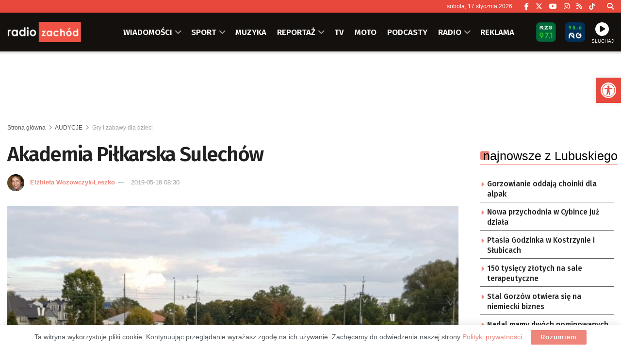

--- FILE ---
content_type: text/html; charset=UTF-8
request_url: https://zachod.pl/400215/akademia-pilkarska-sulechow/
body_size: 36622
content:
<!doctype html> <!--[if lt IE 7]><html class="no-js lt-ie9 lt-ie8 lt-ie7" lang="pl-PL"> <![endif]--> <!--[if IE 7]><html class="no-js lt-ie9 lt-ie8" lang="pl-PL"> <![endif]--> <!--[if IE 8]><html class="no-js lt-ie9" lang="pl-PL"> <![endif]--> <!--[if IE 9]><html class="no-js lt-ie10" lang="pl-PL"> <![endif]--> <!--[if gt IE 8]><!--><html class="no-js" lang="pl-PL"> <!--<![endif]--><head><meta http-equiv="Content-Type" content="text/html; charset=UTF-8" /><meta name='viewport' content='width=device-width, initial-scale=1, user-scalable=yes' /><link rel="profile" href="https://gmpg.org/xfn/11" /><link rel="pingback" href="https://zachod.pl/xmlrpc.php" /><meta name="theme-color" content="#e84a3f"><meta name="msapplication-navbutton-color" content="#e84a3f"><meta name="apple-mobile-web-app-status-bar-style" content="#e84a3f"><title>Akademia Piłkarska Sulechów &#8211; Radio Zachód</title><meta name='robots' content='max-image-preview:large' /><meta property="og:type" content="article"><meta property="og:title" content="Akademia Piłkarska Sulechów"><meta property="og:site_name" content="Radio Zachód"><meta property="og:description" content="Co jest w tej piłce nożnej, że nie można usiedzieć w domu tylko niesie człowieka na boisko? Opowiedzą o tym"><meta property="og:url" content="https://zachod.pl/400215/akademia-pilkarska-sulechow/"><meta property="og:locale" content="pl_PL"><meta property="og:image" content="https://zachod.pl/wp-content/uploads/2019/05/pilka-nozna-kobiet-warta-gorzow.jpg"><meta property="og:image:height" content="900"><meta property="og:image:width" content="1200"><meta property="article:published_time" content="2019-05-18T08:30:56+02:00"><meta property="article:modified_time" content="2019-05-18T08:30:56+02:00"><meta property="article:section" content="Gry i zabawy dla dzieci"><meta name="twitter:card" content="summary_large_image"><meta name="twitter:title" content="Akademia Piłkarska Sulechów"><meta name="twitter:description" content="Co jest w tej piłce nożnej, że nie można usiedzieć w domu tylko niesie człowieka na boisko? Opowiedzą o tym"><meta name="twitter:url" content="https://zachod.pl/400215/akademia-pilkarska-sulechow/"><meta name="twitter:site" content=""><meta name="twitter:image" content="https://zachod.pl/wp-content/uploads/2019/05/pilka-nozna-kobiet-warta-gorzow.jpg"><meta name="twitter:image:width" content="1200"><meta name="twitter:image:height" content="900"><meta property="fb:app_id" content="1243756439129377"> <script type="text/javascript">var jnews_ajax_url = '/?ajax-request=jnews'</script> <script type="text/javascript">;window.jnews=window.jnews||{},window.jnews.library=window.jnews.library||{},window.jnews.library=function(){"use strict";var e=this;e.win=window,e.doc=document,e.noop=function(){},e.globalBody=e.doc.getElementsByTagName("body")[0],e.globalBody=e.globalBody?e.globalBody:e.doc,e.win.jnewsDataStorage=e.win.jnewsDataStorage||{_storage:new WeakMap,put:function(e,t,n){this._storage.has(e)||this._storage.set(e,new Map),this._storage.get(e).set(t,n)},get:function(e,t){return this._storage.get(e).get(t)},has:function(e,t){return this._storage.has(e)&&this._storage.get(e).has(t)},remove:function(e,t){var n=this._storage.get(e).delete(t);return 0===!this._storage.get(e).size&&this._storage.delete(e),n}},e.windowWidth=function(){return e.win.innerWidth||e.docEl.clientWidth||e.globalBody.clientWidth},e.windowHeight=function(){return e.win.innerHeight||e.docEl.clientHeight||e.globalBody.clientHeight},e.requestAnimationFrame=e.win.requestAnimationFrame||e.win.webkitRequestAnimationFrame||e.win.mozRequestAnimationFrame||e.win.msRequestAnimationFrame||window.oRequestAnimationFrame||function(e){return setTimeout(e,1e3/60)},e.cancelAnimationFrame=e.win.cancelAnimationFrame||e.win.webkitCancelAnimationFrame||e.win.webkitCancelRequestAnimationFrame||e.win.mozCancelAnimationFrame||e.win.msCancelRequestAnimationFrame||e.win.oCancelRequestAnimationFrame||function(e){clearTimeout(e)},e.classListSupport="classList"in document.createElement("_"),e.hasClass=e.classListSupport?function(e,t){return e.classList.contains(t)}:function(e,t){return e.className.indexOf(t)>=0},e.addClass=e.classListSupport?function(t,n){e.hasClass(t,n)||t.classList.add(n)}:function(t,n){e.hasClass(t,n)||(t.className+=" "+n)},e.removeClass=e.classListSupport?function(t,n){e.hasClass(t,n)&&t.classList.remove(n)}:function(t,n){e.hasClass(t,n)&&(t.className=t.className.replace(n,""))},e.objKeys=function(e){var t=[];for(var n in e)Object.prototype.hasOwnProperty.call(e,n)&&t.push(n);return t},e.isObjectSame=function(e,t){var n=!0;return JSON.stringify(e)!==JSON.stringify(t)&&(n=!1),n},e.extend=function(){for(var e,t,n,o=arguments[0]||{},i=1,a=arguments.length;i<a;i++)if(null!==(e=arguments[i]))for(t in e)o!==(n=e[t])&&void 0!==n&&(o[t]=n);return o},e.dataStorage=e.win.jnewsDataStorage,e.isVisible=function(e){return 0!==e.offsetWidth&&0!==e.offsetHeight||e.getBoundingClientRect().length},e.getHeight=function(e){return e.offsetHeight||e.clientHeight||e.getBoundingClientRect().height},e.getWidth=function(e){return e.offsetWidth||e.clientWidth||e.getBoundingClientRect().width},e.supportsPassive=!1;try{var t=Object.defineProperty({},"passive",{get:function(){e.supportsPassive=!0}});"createEvent"in e.doc?e.win.addEventListener("test",null,t):"fireEvent"in e.doc&&e.win.attachEvent("test",null)}catch(e){}e.passiveOption=!!e.supportsPassive&&{passive:!0},e.setStorage=function(e,t){e="jnews-"+e;var n={expired:Math.floor(((new Date).getTime()+432e5)/1e3)};t=Object.assign(n,t);localStorage.setItem(e,JSON.stringify(t))},e.getStorage=function(e){e="jnews-"+e;var t=localStorage.getItem(e);return null!==t&&0<t.length?JSON.parse(localStorage.getItem(e)):{}},e.expiredStorage=function(){var t,n="jnews-";for(var o in localStorage)o.indexOf(n)>-1&&"undefined"!==(t=e.getStorage(o.replace(n,""))).expired&&t.expired<Math.floor((new Date).getTime()/1e3)&&localStorage.removeItem(o)},e.addEvents=function(t,n,o){for(var i in n){var a=["touchstart","touchmove"].indexOf(i)>=0&&!o&&e.passiveOption;"createEvent"in e.doc?t.addEventListener(i,n[i],a):"fireEvent"in e.doc&&t.attachEvent("on"+i,n[i])}},e.removeEvents=function(t,n){for(var o in n)"createEvent"in e.doc?t.removeEventListener(o,n[o]):"fireEvent"in e.doc&&t.detachEvent("on"+o,n[o])},e.triggerEvents=function(t,n,o){var i;o=o||{detail:null};return"createEvent"in e.doc?(!(i=e.doc.createEvent("CustomEvent")||new CustomEvent(n)).initCustomEvent||i.initCustomEvent(n,!0,!1,o),void t.dispatchEvent(i)):"fireEvent"in e.doc?((i=e.doc.createEventObject()).eventType=n,void t.fireEvent("on"+i.eventType,i)):void 0},e.getParents=function(t,n){void 0===n&&(n=e.doc);for(var o=[],i=t.parentNode,a=!1;!a;)if(i){var r=i;r.querySelectorAll(n).length?a=!0:(o.push(r),i=r.parentNode)}else o=[],a=!0;return o},e.forEach=function(e,t,n){for(var o=0,i=e.length;o<i;o++)t.call(n,e[o],o)},e.getText=function(e){return e.innerText||e.textContent},e.setText=function(e,t){var n="object"==typeof t?t.innerText||t.textContent:t;e.innerText&&(e.innerText=n),e.textContent&&(e.textContent=n)},e.httpBuildQuery=function(t){return e.objKeys(t).reduce(function t(n){var o=arguments.length>1&&void 0!==arguments[1]?arguments[1]:null;return function(i,a){var r=n[a];a=encodeURIComponent(a);var s=o?"".concat(o,"[").concat(a,"]"):a;return null==r||"function"==typeof r?(i.push("".concat(s,"=")),i):["number","boolean","string"].includes(typeof r)?(i.push("".concat(s,"=").concat(encodeURIComponent(r))),i):(i.push(e.objKeys(r).reduce(t(r,s),[]).join("&")),i)}}(t),[]).join("&")},e.get=function(t,n,o,i){return o="function"==typeof o?o:e.noop,e.ajax("GET",t,n,o,i)},e.post=function(t,n,o,i){return o="function"==typeof o?o:e.noop,e.ajax("POST",t,n,o,i)},e.ajax=function(t,n,o,i,a){var r=new XMLHttpRequest,s=n,c=e.httpBuildQuery(o);if(t=-1!=["GET","POST"].indexOf(t)?t:"GET",r.open(t,s+("GET"==t?"?"+c:""),!0),"POST"==t&&r.setRequestHeader("Content-type","application/x-www-form-urlencoded"),r.setRequestHeader("X-Requested-With","XMLHttpRequest"),r.onreadystatechange=function(){4===r.readyState&&200<=r.status&&300>r.status&&"function"==typeof i&&i.call(void 0,r.response)},void 0!==a&&!a){return{xhr:r,send:function(){r.send("POST"==t?c:null)}}}return r.send("POST"==t?c:null),{xhr:r}},e.scrollTo=function(t,n,o){function i(e,t,n){this.start=this.position(),this.change=e-this.start,this.currentTime=0,this.increment=20,this.duration=void 0===n?500:n,this.callback=t,this.finish=!1,this.animateScroll()}return Math.easeInOutQuad=function(e,t,n,o){return(e/=o/2)<1?n/2*e*e+t:-n/2*(--e*(e-2)-1)+t},i.prototype.stop=function(){this.finish=!0},i.prototype.move=function(t){e.doc.documentElement.scrollTop=t,e.globalBody.parentNode.scrollTop=t,e.globalBody.scrollTop=t},i.prototype.position=function(){return e.doc.documentElement.scrollTop||e.globalBody.parentNode.scrollTop||e.globalBody.scrollTop},i.prototype.animateScroll=function(){this.currentTime+=this.increment;var t=Math.easeInOutQuad(this.currentTime,this.start,this.change,this.duration);this.move(t),this.currentTime<this.duration&&!this.finish?e.requestAnimationFrame.call(e.win,this.animateScroll.bind(this)):this.callback&&"function"==typeof this.callback&&this.callback()},new i(t,n,o)},e.unwrap=function(t){var n,o=t;e.forEach(t,(function(e,t){n?n+=e:n=e})),o.replaceWith(n)},e.performance={start:function(e){performance.mark(e+"Start")},stop:function(e){performance.mark(e+"End"),performance.measure(e,e+"Start",e+"End")}},e.fps=function(){var t=0,n=0,o=0;!function(){var i=t=0,a=0,r=0,s=document.getElementById("fpsTable"),c=function(t){void 0===document.getElementsByTagName("body")[0]?e.requestAnimationFrame.call(e.win,(function(){c(t)})):document.getElementsByTagName("body")[0].appendChild(t)};null===s&&((s=document.createElement("div")).style.position="fixed",s.style.top="120px",s.style.left="10px",s.style.width="100px",s.style.height="20px",s.style.border="1px solid black",s.style.fontSize="11px",s.style.zIndex="100000",s.style.backgroundColor="white",s.id="fpsTable",c(s));var l=function(){o++,n=Date.now(),(a=(o/(r=(n-t)/1e3)).toPrecision(2))!=i&&(i=a,s.innerHTML=i+"fps"),1<r&&(t=n,o=0),e.requestAnimationFrame.call(e.win,l)};l()}()},e.instr=function(e,t){for(var n=0;n<t.length;n++)if(-1!==e.toLowerCase().indexOf(t[n].toLowerCase()))return!0},e.winLoad=function(t,n){function o(o){if("complete"===e.doc.readyState||"interactive"===e.doc.readyState)return!o||n?setTimeout(t,n||1):t(o),1}o()||e.addEvents(e.win,{load:o})},e.docReady=function(t,n){function o(o){if("complete"===e.doc.readyState||"interactive"===e.doc.readyState)return!o||n?setTimeout(t,n||1):t(o),1}o()||e.addEvents(e.doc,{DOMContentLoaded:o})},e.fireOnce=function(){e.docReady((function(){e.assets=e.assets||[],e.assets.length&&(e.boot(),e.load_assets())}),50)},e.boot=function(){e.length&&e.doc.querySelectorAll("style[media]").forEach((function(e){"not all"==e.getAttribute("media")&&e.removeAttribute("media")}))},e.create_js=function(t,n){var o=e.doc.createElement("script");switch(o.setAttribute("src",t),n){case"defer":o.setAttribute("defer",!0);break;case"async":o.setAttribute("async",!0);break;case"deferasync":o.setAttribute("defer",!0),o.setAttribute("async",!0)}e.globalBody.appendChild(o)},e.load_assets=function(){"object"==typeof e.assets&&e.forEach(e.assets.slice(0),(function(t,n){var o="";t.defer&&(o+="defer"),t.async&&(o+="async"),e.create_js(t.url,o);var i=e.assets.indexOf(t);i>-1&&e.assets.splice(i,1)})),e.assets=jnewsoption.au_scripts=window.jnewsads=[]},e.setCookie=function(e,t,n){var o="";if(n){var i=new Date;i.setTime(i.getTime()+24*n*60*60*1e3),o="; expires="+i.toUTCString()}document.cookie=e+"="+(t||"")+o+"; path=/"},e.getCookie=function(e){for(var t=e+"=",n=document.cookie.split(";"),o=0;o<n.length;o++){for(var i=n[o];" "==i.charAt(0);)i=i.substring(1,i.length);if(0==i.indexOf(t))return i.substring(t.length,i.length)}return null},e.eraseCookie=function(e){document.cookie=e+"=; Path=/; Expires=Thu, 01 Jan 1970 00:00:01 GMT;"},e.docReady((function(){e.globalBody=e.globalBody==e.doc?e.doc.getElementsByTagName("body")[0]:e.globalBody,e.globalBody=e.globalBody?e.globalBody:e.doc})),e.winLoad((function(){e.winLoad((function(){var t=!1;if(void 0!==window.jnewsadmin)if(void 0!==window.file_version_checker){var n=e.objKeys(window.file_version_checker);n.length?n.forEach((function(e){t||"10.0.4"===window.file_version_checker[e]||(t=!0)})):t=!0}else t=!0;t&&(window.jnewsHelper.getMessage(),window.jnewsHelper.getNotice())}),2500)}))},window.jnews.library=new window.jnews.library;</script><link rel='dns-prefetch' href='//fonts.googleapis.com' /><link rel='preconnect' href='https://fonts.gstatic.com' /><link rel="alternate" type="application/rss+xml" title="Radio Zachód &raquo; Kanał z wpisami" href="https://zachod.pl/feed/" /><link rel="alternate" title="oEmbed (JSON)" type="application/json+oembed" href="https://zachod.pl/wp-json/oembed/1.0/embed?url=https%3A%2F%2Fzachod.pl%2F400215%2Fakademia-pilkarska-sulechow%2F" /><link rel="alternate" title="oEmbed (XML)" type="text/xml+oembed" href="https://zachod.pl/wp-json/oembed/1.0/embed?url=https%3A%2F%2Fzachod.pl%2F400215%2Fakademia-pilkarska-sulechow%2F&#038;format=xml" /><style id='wp-img-auto-sizes-contain-inline-css' type='text/css'>img:is([sizes=auto i],[sizes^="auto," i]){contain-intrinsic-size:3000px 1500px}
/*# sourceURL=wp-img-auto-sizes-contain-inline-css */</style><style id='wp-block-library-inline-css' type='text/css'>:root{--wp-block-synced-color:#7a00df;--wp-block-synced-color--rgb:122,0,223;--wp-bound-block-color:var(--wp-block-synced-color);--wp-editor-canvas-background:#ddd;--wp-admin-theme-color:#007cba;--wp-admin-theme-color--rgb:0,124,186;--wp-admin-theme-color-darker-10:#006ba1;--wp-admin-theme-color-darker-10--rgb:0,107,160.5;--wp-admin-theme-color-darker-20:#005a87;--wp-admin-theme-color-darker-20--rgb:0,90,135;--wp-admin-border-width-focus:2px}@media (min-resolution:192dpi){:root{--wp-admin-border-width-focus:1.5px}}.wp-element-button{cursor:pointer}:root .has-very-light-gray-background-color{background-color:#eee}:root .has-very-dark-gray-background-color{background-color:#313131}:root .has-very-light-gray-color{color:#eee}:root .has-very-dark-gray-color{color:#313131}:root .has-vivid-green-cyan-to-vivid-cyan-blue-gradient-background{background:linear-gradient(135deg,#00d084,#0693e3)}:root .has-purple-crush-gradient-background{background:linear-gradient(135deg,#34e2e4,#4721fb 50%,#ab1dfe)}:root .has-hazy-dawn-gradient-background{background:linear-gradient(135deg,#faaca8,#dad0ec)}:root .has-subdued-olive-gradient-background{background:linear-gradient(135deg,#fafae1,#67a671)}:root .has-atomic-cream-gradient-background{background:linear-gradient(135deg,#fdd79a,#004a59)}:root .has-nightshade-gradient-background{background:linear-gradient(135deg,#330968,#31cdcf)}:root .has-midnight-gradient-background{background:linear-gradient(135deg,#020381,#2874fc)}:root{--wp--preset--font-size--normal:16px;--wp--preset--font-size--huge:42px}.has-regular-font-size{font-size:1em}.has-larger-font-size{font-size:2.625em}.has-normal-font-size{font-size:var(--wp--preset--font-size--normal)}.has-huge-font-size{font-size:var(--wp--preset--font-size--huge)}.has-text-align-center{text-align:center}.has-text-align-left{text-align:left}.has-text-align-right{text-align:right}.has-fit-text{white-space:nowrap!important}#end-resizable-editor-section{display:none}.aligncenter{clear:both}.items-justified-left{justify-content:flex-start}.items-justified-center{justify-content:center}.items-justified-right{justify-content:flex-end}.items-justified-space-between{justify-content:space-between}.screen-reader-text{border:0;clip-path:inset(50%);height:1px;margin:-1px;overflow:hidden;padding:0;position:absolute;width:1px;word-wrap:normal!important}.screen-reader-text:focus{background-color:#ddd;clip-path:none;color:#444;display:block;font-size:1em;height:auto;left:5px;line-height:normal;padding:15px 23px 14px;text-decoration:none;top:5px;width:auto;z-index:100000}html :where(.has-border-color){border-style:solid}html :where([style*=border-top-color]){border-top-style:solid}html :where([style*=border-right-color]){border-right-style:solid}html :where([style*=border-bottom-color]){border-bottom-style:solid}html :where([style*=border-left-color]){border-left-style:solid}html :where([style*=border-width]){border-style:solid}html :where([style*=border-top-width]){border-top-style:solid}html :where([style*=border-right-width]){border-right-style:solid}html :where([style*=border-bottom-width]){border-bottom-style:solid}html :where([style*=border-left-width]){border-left-style:solid}html :where(img[class*=wp-image-]){height:auto;max-width:100%}:where(figure){margin:0 0 1em}html :where(.is-position-sticky){--wp-admin--admin-bar--position-offset:var(--wp-admin--admin-bar--height,0px)}@media screen and (max-width:600px){html :where(.is-position-sticky){--wp-admin--admin-bar--position-offset:0px}}

/*# sourceURL=wp-block-library-inline-css */</style><style id='global-styles-inline-css' type='text/css'>:root{--wp--preset--aspect-ratio--square: 1;--wp--preset--aspect-ratio--4-3: 4/3;--wp--preset--aspect-ratio--3-4: 3/4;--wp--preset--aspect-ratio--3-2: 3/2;--wp--preset--aspect-ratio--2-3: 2/3;--wp--preset--aspect-ratio--16-9: 16/9;--wp--preset--aspect-ratio--9-16: 9/16;--wp--preset--color--black: #000000;--wp--preset--color--cyan-bluish-gray: #abb8c3;--wp--preset--color--white: #ffffff;--wp--preset--color--pale-pink: #f78da7;--wp--preset--color--vivid-red: #cf2e2e;--wp--preset--color--luminous-vivid-orange: #ff6900;--wp--preset--color--luminous-vivid-amber: #fcb900;--wp--preset--color--light-green-cyan: #7bdcb5;--wp--preset--color--vivid-green-cyan: #00d084;--wp--preset--color--pale-cyan-blue: #8ed1fc;--wp--preset--color--vivid-cyan-blue: #0693e3;--wp--preset--color--vivid-purple: #9b51e0;--wp--preset--gradient--vivid-cyan-blue-to-vivid-purple: linear-gradient(135deg,rgb(6,147,227) 0%,rgb(155,81,224) 100%);--wp--preset--gradient--light-green-cyan-to-vivid-green-cyan: linear-gradient(135deg,rgb(122,220,180) 0%,rgb(0,208,130) 100%);--wp--preset--gradient--luminous-vivid-amber-to-luminous-vivid-orange: linear-gradient(135deg,rgb(252,185,0) 0%,rgb(255,105,0) 100%);--wp--preset--gradient--luminous-vivid-orange-to-vivid-red: linear-gradient(135deg,rgb(255,105,0) 0%,rgb(207,46,46) 100%);--wp--preset--gradient--very-light-gray-to-cyan-bluish-gray: linear-gradient(135deg,rgb(238,238,238) 0%,rgb(169,184,195) 100%);--wp--preset--gradient--cool-to-warm-spectrum: linear-gradient(135deg,rgb(74,234,220) 0%,rgb(151,120,209) 20%,rgb(207,42,186) 40%,rgb(238,44,130) 60%,rgb(251,105,98) 80%,rgb(254,248,76) 100%);--wp--preset--gradient--blush-light-purple: linear-gradient(135deg,rgb(255,206,236) 0%,rgb(152,150,240) 100%);--wp--preset--gradient--blush-bordeaux: linear-gradient(135deg,rgb(254,205,165) 0%,rgb(254,45,45) 50%,rgb(107,0,62) 100%);--wp--preset--gradient--luminous-dusk: linear-gradient(135deg,rgb(255,203,112) 0%,rgb(199,81,192) 50%,rgb(65,88,208) 100%);--wp--preset--gradient--pale-ocean: linear-gradient(135deg,rgb(255,245,203) 0%,rgb(182,227,212) 50%,rgb(51,167,181) 100%);--wp--preset--gradient--electric-grass: linear-gradient(135deg,rgb(202,248,128) 0%,rgb(113,206,126) 100%);--wp--preset--gradient--midnight: linear-gradient(135deg,rgb(2,3,129) 0%,rgb(40,116,252) 100%);--wp--preset--font-size--small: 13px;--wp--preset--font-size--medium: 20px;--wp--preset--font-size--large: 36px;--wp--preset--font-size--x-large: 42px;--wp--preset--spacing--20: 0.44rem;--wp--preset--spacing--30: 0.67rem;--wp--preset--spacing--40: 1rem;--wp--preset--spacing--50: 1.5rem;--wp--preset--spacing--60: 2.25rem;--wp--preset--spacing--70: 3.38rem;--wp--preset--spacing--80: 5.06rem;--wp--preset--shadow--natural: 6px 6px 9px rgba(0, 0, 0, 0.2);--wp--preset--shadow--deep: 12px 12px 50px rgba(0, 0, 0, 0.4);--wp--preset--shadow--sharp: 6px 6px 0px rgba(0, 0, 0, 0.2);--wp--preset--shadow--outlined: 6px 6px 0px -3px rgb(255, 255, 255), 6px 6px rgb(0, 0, 0);--wp--preset--shadow--crisp: 6px 6px 0px rgb(0, 0, 0);}:where(.is-layout-flex){gap: 0.5em;}:where(.is-layout-grid){gap: 0.5em;}body .is-layout-flex{display: flex;}.is-layout-flex{flex-wrap: wrap;align-items: center;}.is-layout-flex > :is(*, div){margin: 0;}body .is-layout-grid{display: grid;}.is-layout-grid > :is(*, div){margin: 0;}:where(.wp-block-columns.is-layout-flex){gap: 2em;}:where(.wp-block-columns.is-layout-grid){gap: 2em;}:where(.wp-block-post-template.is-layout-flex){gap: 1.25em;}:where(.wp-block-post-template.is-layout-grid){gap: 1.25em;}.has-black-color{color: var(--wp--preset--color--black) !important;}.has-cyan-bluish-gray-color{color: var(--wp--preset--color--cyan-bluish-gray) !important;}.has-white-color{color: var(--wp--preset--color--white) !important;}.has-pale-pink-color{color: var(--wp--preset--color--pale-pink) !important;}.has-vivid-red-color{color: var(--wp--preset--color--vivid-red) !important;}.has-luminous-vivid-orange-color{color: var(--wp--preset--color--luminous-vivid-orange) !important;}.has-luminous-vivid-amber-color{color: var(--wp--preset--color--luminous-vivid-amber) !important;}.has-light-green-cyan-color{color: var(--wp--preset--color--light-green-cyan) !important;}.has-vivid-green-cyan-color{color: var(--wp--preset--color--vivid-green-cyan) !important;}.has-pale-cyan-blue-color{color: var(--wp--preset--color--pale-cyan-blue) !important;}.has-vivid-cyan-blue-color{color: var(--wp--preset--color--vivid-cyan-blue) !important;}.has-vivid-purple-color{color: var(--wp--preset--color--vivid-purple) !important;}.has-black-background-color{background-color: var(--wp--preset--color--black) !important;}.has-cyan-bluish-gray-background-color{background-color: var(--wp--preset--color--cyan-bluish-gray) !important;}.has-white-background-color{background-color: var(--wp--preset--color--white) !important;}.has-pale-pink-background-color{background-color: var(--wp--preset--color--pale-pink) !important;}.has-vivid-red-background-color{background-color: var(--wp--preset--color--vivid-red) !important;}.has-luminous-vivid-orange-background-color{background-color: var(--wp--preset--color--luminous-vivid-orange) !important;}.has-luminous-vivid-amber-background-color{background-color: var(--wp--preset--color--luminous-vivid-amber) !important;}.has-light-green-cyan-background-color{background-color: var(--wp--preset--color--light-green-cyan) !important;}.has-vivid-green-cyan-background-color{background-color: var(--wp--preset--color--vivid-green-cyan) !important;}.has-pale-cyan-blue-background-color{background-color: var(--wp--preset--color--pale-cyan-blue) !important;}.has-vivid-cyan-blue-background-color{background-color: var(--wp--preset--color--vivid-cyan-blue) !important;}.has-vivid-purple-background-color{background-color: var(--wp--preset--color--vivid-purple) !important;}.has-black-border-color{border-color: var(--wp--preset--color--black) !important;}.has-cyan-bluish-gray-border-color{border-color: var(--wp--preset--color--cyan-bluish-gray) !important;}.has-white-border-color{border-color: var(--wp--preset--color--white) !important;}.has-pale-pink-border-color{border-color: var(--wp--preset--color--pale-pink) !important;}.has-vivid-red-border-color{border-color: var(--wp--preset--color--vivid-red) !important;}.has-luminous-vivid-orange-border-color{border-color: var(--wp--preset--color--luminous-vivid-orange) !important;}.has-luminous-vivid-amber-border-color{border-color: var(--wp--preset--color--luminous-vivid-amber) !important;}.has-light-green-cyan-border-color{border-color: var(--wp--preset--color--light-green-cyan) !important;}.has-vivid-green-cyan-border-color{border-color: var(--wp--preset--color--vivid-green-cyan) !important;}.has-pale-cyan-blue-border-color{border-color: var(--wp--preset--color--pale-cyan-blue) !important;}.has-vivid-cyan-blue-border-color{border-color: var(--wp--preset--color--vivid-cyan-blue) !important;}.has-vivid-purple-border-color{border-color: var(--wp--preset--color--vivid-purple) !important;}.has-vivid-cyan-blue-to-vivid-purple-gradient-background{background: var(--wp--preset--gradient--vivid-cyan-blue-to-vivid-purple) !important;}.has-light-green-cyan-to-vivid-green-cyan-gradient-background{background: var(--wp--preset--gradient--light-green-cyan-to-vivid-green-cyan) !important;}.has-luminous-vivid-amber-to-luminous-vivid-orange-gradient-background{background: var(--wp--preset--gradient--luminous-vivid-amber-to-luminous-vivid-orange) !important;}.has-luminous-vivid-orange-to-vivid-red-gradient-background{background: var(--wp--preset--gradient--luminous-vivid-orange-to-vivid-red) !important;}.has-very-light-gray-to-cyan-bluish-gray-gradient-background{background: var(--wp--preset--gradient--very-light-gray-to-cyan-bluish-gray) !important;}.has-cool-to-warm-spectrum-gradient-background{background: var(--wp--preset--gradient--cool-to-warm-spectrum) !important;}.has-blush-light-purple-gradient-background{background: var(--wp--preset--gradient--blush-light-purple) !important;}.has-blush-bordeaux-gradient-background{background: var(--wp--preset--gradient--blush-bordeaux) !important;}.has-luminous-dusk-gradient-background{background: var(--wp--preset--gradient--luminous-dusk) !important;}.has-pale-ocean-gradient-background{background: var(--wp--preset--gradient--pale-ocean) !important;}.has-electric-grass-gradient-background{background: var(--wp--preset--gradient--electric-grass) !important;}.has-midnight-gradient-background{background: var(--wp--preset--gradient--midnight) !important;}.has-small-font-size{font-size: var(--wp--preset--font-size--small) !important;}.has-medium-font-size{font-size: var(--wp--preset--font-size--medium) !important;}.has-large-font-size{font-size: var(--wp--preset--font-size--large) !important;}.has-x-large-font-size{font-size: var(--wp--preset--font-size--x-large) !important;}
/*# sourceURL=global-styles-inline-css */</style><style id='classic-theme-styles-inline-css' type='text/css'>/*! This file is auto-generated */
.wp-block-button__link{color:#fff;background-color:#32373c;border-radius:9999px;box-shadow:none;text-decoration:none;padding:calc(.667em + 2px) calc(1.333em + 2px);font-size:1.125em}.wp-block-file__button{background:#32373c;color:#fff;text-decoration:none}
/*# sourceURL=/wp-includes/css/classic-themes.min.css */</style><link rel='stylesheet' id='mpp_gutenberg-css' href='https://zachod.pl/wp-content/cache/autoptimize/css/autoptimize_single_e166554d9568a75420df25df66eee803.css' type='text/css' media='all' /><link rel='stylesheet' id='contact-form-7-css' href='https://zachod.pl/wp-content/cache/autoptimize/css/autoptimize_single_64ac31699f5326cb3c76122498b76f66.css' type='text/css' media='all' /><link rel='stylesheet' id='rs-custom-css' href='https://zachod.pl/wp-content/cache/autoptimize/css/autoptimize_single_79ff52ffc63b293905e33ec7514fe88b.css' type='text/css' media='all' /><link rel='stylesheet' id='pojo-a11y-css' href='https://zachod.pl/wp-content/plugins/pojo-accessibility/modules/legacy/assets/css/style.min.css' type='text/css' media='all' /><link rel='stylesheet' id='jnews-parent-style-css' href='https://zachod.pl/wp-content/themes/jnews/style.css' type='text/css' media='all' /><link rel='stylesheet' id='js_composer_front-css' href='https://zachod.pl/wp-content/plugins/js_composer/assets/css/js_composer.min.css' type='text/css' media='all' /><link rel='stylesheet' id='taxopress-frontend-css-css' href='https://zachod.pl/wp-content/cache/autoptimize/css/autoptimize_single_6a0279ebd08cb8787e00b98b4663954c.css' type='text/css' media='all' /><link crossorigin="anonymous" rel='stylesheet' id='jeg_customizer_font-css' href='//fonts.googleapis.com/css?family=Fira+Sans%3A500%2C600&#038;display=swap&#038;ver=1.3.2' type='text/css' media='all' /><link rel='stylesheet' id='font-awesome-css' href='https://zachod.pl/wp-content/themes/jnews/assets/fonts/font-awesome/font-awesome.min.css' type='text/css' media='all' /><link rel='preload' as='font' type='font/woff2' crossorigin id='font-awesome-webfont-css' href='https://zachod.pl/wp-content/themes/jnews/assets/dist/font/fontawesome-webfont.woff2' type='text/css' media='all' /><link rel='preload' as='font' type='font/woff' crossorigin id='jnews-icon-webfont-css' href='https://zachod.pl/wp-content/themes/jnews/assets/dist/font/jegicon.woff' type='text/css' media='all' /><link rel='stylesheet' id='jnews-frontend-css' href='https://zachod.pl/wp-content/themes/jnews/assets/dist/frontend.min.css' type='text/css' media='all' /><link rel='stylesheet' id='jnews-js-composer-css' href='https://zachod.pl/wp-content/cache/autoptimize/css/autoptimize_single_fc83441dd57e3efc19dde7715224aa04.css' type='text/css' media='all' /><link rel='stylesheet' id='jnews-style-css' href='https://zachod.pl/wp-content/themes/jnews-child/style.css' type='text/css' media='all' /><link rel='stylesheet' id='jnews-darkmode-css' href='https://zachod.pl/wp-content/cache/autoptimize/css/autoptimize_single_c8c57a0dce3f85eefaf2b683a5ed8483.css' type='text/css' media='all' /><link rel='stylesheet' id='jnews-scheme-css' href='https://zachod.pl/wp-content/cache/autoptimize/css/autoptimize_single_575f37d2414c604a87382fca9ec9e799.css' type='text/css' media='all' /><link rel='stylesheet' id='jnews-select-share-css' href='https://zachod.pl/wp-content/cache/autoptimize/css/autoptimize_single_d8362094b258cbf05eff4954b9e53a06.css' type='text/css' media='all' /> <script type="text/javascript" src="https://zachod.pl/wp-includes/js/jquery/jquery.min.js" id="jquery-core-js"></script> <script></script><link rel="https://api.w.org/" href="https://zachod.pl/wp-json/" /><link rel="alternate" title="JSON" type="application/json" href="https://zachod.pl/wp-json/wp/v2/posts/400215" /><link rel="EditURI" type="application/rsd+xml" title="RSD" href="https://zachod.pl/xmlrpc.php?rsd" /><link rel="canonical" href="https://zachod.pl/400215/akademia-pilkarska-sulechow/" /><link rel='https://radiostation.pro/docs/api/' href='' /><style type="text/css">#pojo-a11y-toolbar .pojo-a11y-toolbar-toggle a{ background-color: #e8473b;	color: #ffffff;}
#pojo-a11y-toolbar .pojo-a11y-toolbar-overlay, #pojo-a11y-toolbar .pojo-a11y-toolbar-overlay ul.pojo-a11y-toolbar-items.pojo-a11y-links{ border-color: #e8473b;}
body.pojo-a11y-focusable a:focus{ outline-style: solid !important;	outline-width: 1px !important;	outline-color: #FF0000 !important;}
#pojo-a11y-toolbar{ top: 160px !important;}
#pojo-a11y-toolbar .pojo-a11y-toolbar-overlay{ background-color: #ffffff;}
#pojo-a11y-toolbar .pojo-a11y-toolbar-overlay ul.pojo-a11y-toolbar-items li.pojo-a11y-toolbar-item a, #pojo-a11y-toolbar .pojo-a11y-toolbar-overlay p.pojo-a11y-toolbar-title{ color: #333333;}
#pojo-a11y-toolbar .pojo-a11y-toolbar-overlay ul.pojo-a11y-toolbar-items li.pojo-a11y-toolbar-item a.active{ background-color: #e8473b;	color: #ffffff;}
@media (max-width: 767px) { #pojo-a11y-toolbar { top: 50px !important; } }</style><meta name="onesignal" content="wordpress-plugin"/> <script>window.OneSignalDeferred = window.OneSignalDeferred || [];

      OneSignalDeferred.push(function(OneSignal) {
        var oneSignal_options = {};
        window._oneSignalInitOptions = oneSignal_options;

        oneSignal_options['serviceWorkerParam'] = { scope: '/wp-content/plugins/onesignal-free-web-push-notifications/sdk_files/push/onesignal/' };
oneSignal_options['serviceWorkerPath'] = 'OneSignalSDKWorker.js';

        OneSignal.Notifications.setDefaultUrl("https://zachod.pl");

        oneSignal_options['wordpress'] = true;
oneSignal_options['appId'] = '7035c657-9cf2-4a3f-9e26-f2ac3a40e82b';
oneSignal_options['allowLocalhostAsSecureOrigin'] = true;
oneSignal_options['welcomeNotification'] = { };
oneSignal_options['welcomeNotification']['title'] = "";
oneSignal_options['welcomeNotification']['message'] = "Dziękujemy za subskrypcję!";
oneSignal_options['path'] = "https://zachod.pl/wp-content/plugins/onesignal-free-web-push-notifications/sdk_files/";
oneSignal_options['safari_web_id'] = "web.onesignal.auto.59c3dafd-0ede-48fd-b632-a1606d17d410";
oneSignal_options['promptOptions'] = { };
oneSignal_options['promptOptions']['actionMessage'] = "Czy chcesz otrzymywać powiadomienia ze strony zachod.pl?";
oneSignal_options['promptOptions']['acceptButtonText'] = "TAK";
oneSignal_options['promptOptions']['cancelButtonText'] = "Nie, dziękuję";
oneSignal_options['promptOptions']['autoAcceptTitle'] = "Kliknij Zezwól";
oneSignal_options['notifyButton'] = { };
oneSignal_options['notifyButton']['enable'] = true;
oneSignal_options['notifyButton']['position'] = 'bottom-left';
oneSignal_options['notifyButton']['theme'] = 'default';
oneSignal_options['notifyButton']['size'] = 'small';
oneSignal_options['notifyButton']['showCredit'] = true;
oneSignal_options['notifyButton']['text'] = {};
oneSignal_options['notifyButton']['text']['tip.state.unsubscribed'] = 'Wyświetl powiadomienia';
oneSignal_options['notifyButton']['text']['tip.state.subscribed'] = 'Subskrybujesz powiadomienia';
oneSignal_options['notifyButton']['text']['tip.state.blocked'] = 'Zablokowałeś powiadomienia';
oneSignal_options['notifyButton']['text']['message.action.subscribed'] = 'Dziękujemy za dokonanie subskrypcji';
oneSignal_options['notifyButton']['text']['message.action.resubscribed'] = 'Subskrybujesz powiadomienia';
oneSignal_options['notifyButton']['text']['message.action.unsubscribed'] = 'Nie będziesz już otrzymywać powiadomień';
oneSignal_options['notifyButton']['text']['dialog.main.title'] = 'Zarządzaj powiadomieniami o witrynie';
oneSignal_options['notifyButton']['text']['dialog.main.button.subscribe'] = 'Sybskrybuj';
oneSignal_options['notifyButton']['text']['dialog.main.button.unsubscribe'] = 'Anuluj subskrypcję';
oneSignal_options['notifyButton']['text']['dialog.blocked.title'] = 'Odblokuj powiadomienia';
oneSignal_options['notifyButton']['text']['dialog.blocked.message'] = 'Wykonaj te instrukcje, aby zezwolić na powiadomienia:';
              OneSignal.init(window._oneSignalInitOptions);
              OneSignal.Slidedown.promptPush()      });

      function documentInitOneSignal() {
        var oneSignal_elements = document.getElementsByClassName("OneSignal-prompt");

        var oneSignalLinkClickHandler = function(event) { OneSignal.Notifications.requestPermission(); event.preventDefault(); };        for(var i = 0; i < oneSignal_elements.length; i++)
          oneSignal_elements[i].addEventListener('click', oneSignalLinkClickHandler, false);
      }

      if (document.readyState === 'complete') {
           documentInitOneSignal();
      }
      else {
           window.addEventListener("load", function(event){
               documentInitOneSignal();
          });
      }</script> <meta name="generator" content="Powered by WPBakery Page Builder - drag and drop page builder for WordPress."/><link rel="amphtml" href="https://zachod.pl/400215/akademia-pilkarska-sulechow/amp/"><script type='application/ld+json'>{"@context":"http:\/\/schema.org","@type":"Organization","@id":"https:\/\/zachod.pl\/#organization","url":"https:\/\/zachod.pl\/","name":"Radio Zach\u00f3d S.A.","logo":{"@type":"ImageObject","url":"https:\/\/zachod.pl\/wp-content\/uploads\/2022\/02\/radio-zachod-ikona-wpisu11.jpg"},"sameAs":["https:\/\/www.facebook.com\/radiozachod","https:\/\/twitter.com\/radiozachod","https:\/\/www.youtube.com\/channel\/UC8MDZ5xS4uU37ZGI5q0VCbQ\/","https:\/\/www.instagram.com\/radiozachod\/","\/feed\/","https:\/\/www.tiktok.com\/@zachd.pl?_t=8hlQFu4D02C&_r=1"],"contactPoint":{"@type":"ContactPoint","telephone":"+48 68 455 55 01","contactType":"customer service","areaServed":["+48 68 455 55 55"]}}</script> <script type='application/ld+json'>{"@context":"http:\/\/schema.org","@type":"WebSite","@id":"https:\/\/zachod.pl\/#website","url":"https:\/\/zachod.pl\/","name":"Radio Zach\u00f3d S.A.","potentialAction":{"@type":"SearchAction","target":"https:\/\/zachod.pl\/?s={search_term_string}","query-input":"required name=search_term_string"}}</script> <link rel="icon" href="https://zachod.pl/wp-content/uploads/2022/03/cropped-zachod-ico-1700x1700-1-32x32.png" sizes="32x32" /><link rel="icon" href="https://zachod.pl/wp-content/uploads/2022/03/cropped-zachod-ico-1700x1700-1-192x192.png" sizes="192x192" /><link rel="apple-touch-icon" href="https://zachod.pl/wp-content/uploads/2022/03/cropped-zachod-ico-1700x1700-1-180x180.png" /><meta name="msapplication-TileImage" content="https://zachod.pl/wp-content/uploads/2022/03/cropped-zachod-ico-1700x1700-1-270x270.png" /><style id="jeg_dynamic_css" type="text/css" data-type="jeg_custom-css">.jeg_container, .jeg_content, .jeg_boxed .jeg_main .jeg_container, .jeg_autoload_separator { background-color : #ffffff; } body { --j-body-color : #53585c; --j-accent-color : #ef867c; --j-alt-color : #e8473b; --j-heading-color : #212121; } body,.jeg_newsfeed_list .tns-outer .tns-controls button,.jeg_filter_button,.owl-carousel .owl-nav div,.jeg_readmore,.jeg_hero_style_7 .jeg_post_meta a,.widget_calendar thead th,.widget_calendar tfoot a,.jeg_socialcounter a,.entry-header .jeg_meta_like a,.entry-header .jeg_meta_comment a,.entry-header .jeg_meta_donation a,.entry-header .jeg_meta_bookmark a,.entry-content tbody tr:hover,.entry-content th,.jeg_splitpost_nav li:hover a,#breadcrumbs a,.jeg_author_socials a:hover,.jeg_footer_content a,.jeg_footer_bottom a,.jeg_cartcontent,.woocommerce .woocommerce-breadcrumb a { color : #53585c; } a, .jeg_menu_style_5>li>a:hover, .jeg_menu_style_5>li.sfHover>a, .jeg_menu_style_5>li.current-menu-item>a, .jeg_menu_style_5>li.current-menu-ancestor>a, .jeg_navbar .jeg_menu:not(.jeg_main_menu)>li>a:hover, .jeg_midbar .jeg_menu:not(.jeg_main_menu)>li>a:hover, .jeg_side_tabs li.active, .jeg_block_heading_5 strong, .jeg_block_heading_6 strong, .jeg_block_heading_7 strong, .jeg_block_heading_8 strong, .jeg_subcat_list li a:hover, .jeg_subcat_list li button:hover, .jeg_pl_lg_7 .jeg_thumb .jeg_post_category a, .jeg_pl_xs_2:before, .jeg_pl_xs_4 .jeg_postblock_content:before, .jeg_postblock .jeg_post_title a:hover, .jeg_hero_style_6 .jeg_post_title a:hover, .jeg_sidefeed .jeg_pl_xs_3 .jeg_post_title a:hover, .widget_jnews_popular .jeg_post_title a:hover, .jeg_meta_author a, .widget_archive li a:hover, .widget_pages li a:hover, .widget_meta li a:hover, .widget_recent_entries li a:hover, .widget_rss li a:hover, .widget_rss cite, .widget_categories li a:hover, .widget_categories li.current-cat>a, #breadcrumbs a:hover, .jeg_share_count .counts, .commentlist .bypostauthor>.comment-body>.comment-author>.fn, span.required, .jeg_review_title, .bestprice .price, .authorlink a:hover, .jeg_vertical_playlist .jeg_video_playlist_play_icon, .jeg_vertical_playlist .jeg_video_playlist_item.active .jeg_video_playlist_thumbnail:before, .jeg_horizontal_playlist .jeg_video_playlist_play, .woocommerce li.product .pricegroup .button, .widget_display_forums li a:hover, .widget_display_topics li:before, .widget_display_replies li:before, .widget_display_views li:before, .bbp-breadcrumb a:hover, .jeg_mobile_menu li.sfHover>a, .jeg_mobile_menu li a:hover, .split-template-6 .pagenum, .jeg_mobile_menu_style_5>li>a:hover, .jeg_mobile_menu_style_5>li.sfHover>a, .jeg_mobile_menu_style_5>li.current-menu-item>a, .jeg_mobile_menu_style_5>li.current-menu-ancestor>a, .jeg_mobile_menu.jeg_menu_dropdown li.open > div > a { color : #ef867c; } .jeg_menu_style_1>li>a:before, .jeg_menu_style_2>li>a:before, .jeg_menu_style_3>li>a:before, .jeg_side_toggle, .jeg_slide_caption .jeg_post_category a, .jeg_slider_type_1_wrapper .tns-controls button.tns-next, .jeg_block_heading_1 .jeg_block_title span, .jeg_block_heading_2 .jeg_block_title span, .jeg_block_heading_3, .jeg_block_heading_4 .jeg_block_title span, .jeg_block_heading_6:after, .jeg_pl_lg_box .jeg_post_category a, .jeg_pl_md_box .jeg_post_category a, .jeg_readmore:hover, .jeg_thumb .jeg_post_category a, .jeg_block_loadmore a:hover, .jeg_postblock.alt .jeg_block_loadmore a:hover, .jeg_block_loadmore a.active, .jeg_postblock_carousel_2 .jeg_post_category a, .jeg_heroblock .jeg_post_category a, .jeg_pagenav_1 .page_number.active, .jeg_pagenav_1 .page_number.active:hover, input[type="submit"], .btn, .button, .widget_tag_cloud a:hover, .popularpost_item:hover .jeg_post_title a:before, .jeg_splitpost_4 .page_nav, .jeg_splitpost_5 .page_nav, .jeg_post_via a:hover, .jeg_post_source a:hover, .jeg_post_tags a:hover, .comment-reply-title small a:before, .comment-reply-title small a:after, .jeg_storelist .productlink, .authorlink li.active a:before, .jeg_footer.dark .socials_widget:not(.nobg) a:hover .fa,.jeg_footer.dark .socials_widget:not(.nobg) a:hover span.jeg-icon, div.jeg_breakingnews_title, .jeg_overlay_slider_bottom_wrapper .tns-controls button, .jeg_overlay_slider_bottom_wrapper .tns-controls button:hover, .jeg_vertical_playlist .jeg_video_playlist_current, .woocommerce span.onsale, .woocommerce #respond input#submit:hover, .woocommerce a.button:hover, .woocommerce button.button:hover, .woocommerce input.button:hover, .woocommerce #respond input#submit.alt, .woocommerce a.button.alt, .woocommerce button.button.alt, .woocommerce input.button.alt, .jeg_popup_post .caption, .jeg_footer.dark input[type="submit"], .jeg_footer.dark .btn, .jeg_footer.dark .button, .footer_widget.widget_tag_cloud a:hover, .jeg_inner_content .content-inner .jeg_post_category a:hover, #buddypress .standard-form button, #buddypress a.button, #buddypress input[type="submit"], #buddypress input[type="button"], #buddypress input[type="reset"], #buddypress ul.button-nav li a, #buddypress .generic-button a, #buddypress .generic-button button, #buddypress .comment-reply-link, #buddypress a.bp-title-button, #buddypress.buddypress-wrap .members-list li .user-update .activity-read-more a, div#buddypress .standard-form button:hover, div#buddypress a.button:hover, div#buddypress input[type="submit"]:hover, div#buddypress input[type="button"]:hover, div#buddypress input[type="reset"]:hover, div#buddypress ul.button-nav li a:hover, div#buddypress .generic-button a:hover, div#buddypress .generic-button button:hover, div#buddypress .comment-reply-link:hover, div#buddypress a.bp-title-button:hover, div#buddypress.buddypress-wrap .members-list li .user-update .activity-read-more a:hover, #buddypress #item-nav .item-list-tabs ul li a:before, .jeg_inner_content .jeg_meta_container .follow-wrapper a { background-color : #ef867c; } .jeg_block_heading_7 .jeg_block_title span, .jeg_readmore:hover, .jeg_block_loadmore a:hover, .jeg_block_loadmore a.active, .jeg_pagenav_1 .page_number.active, .jeg_pagenav_1 .page_number.active:hover, .jeg_pagenav_3 .page_number:hover, .jeg_prevnext_post a:hover h3, .jeg_overlay_slider .jeg_post_category, .jeg_sidefeed .jeg_post.active, .jeg_vertical_playlist.jeg_vertical_playlist .jeg_video_playlist_item.active .jeg_video_playlist_thumbnail img, .jeg_horizontal_playlist .jeg_video_playlist_item.active { border-color : #ef867c; } .jeg_tabpost_nav li.active, .woocommerce div.product .woocommerce-tabs ul.tabs li.active, .jeg_mobile_menu_style_1>li.current-menu-item a, .jeg_mobile_menu_style_1>li.current-menu-ancestor a, .jeg_mobile_menu_style_2>li.current-menu-item::after, .jeg_mobile_menu_style_2>li.current-menu-ancestor::after, .jeg_mobile_menu_style_3>li.current-menu-item::before, .jeg_mobile_menu_style_3>li.current-menu-ancestor::before { border-bottom-color : #ef867c; } .jeg_post_share .jeg-icon svg { fill : #ef867c; } .jeg_post_meta .fa, .jeg_post_meta .jpwt-icon, .entry-header .jeg_post_meta .fa, .jeg_review_stars, .jeg_price_review_list { color : #e8473b; } .jeg_share_button.share-float.share-monocrhome a { background-color : #e8473b; } h1,h2,h3,h4,h5,h6,.jeg_post_title a,.entry-header .jeg_post_title,.jeg_hero_style_7 .jeg_post_title a,.jeg_block_title,.jeg_splitpost_bar .current_title,.jeg_video_playlist_title,.gallery-caption,.jeg_push_notification_button>a.button { color : #212121; } .split-template-9 .pagenum, .split-template-10 .pagenum, .split-template-11 .pagenum, .split-template-12 .pagenum, .split-template-13 .pagenum, .split-template-15 .pagenum, .split-template-18 .pagenum, .split-template-20 .pagenum, .split-template-19 .current_title span, .split-template-20 .current_title span { background-color : #212121; } .jeg_topbar .jeg_nav_row, .jeg_topbar .jeg_search_no_expand .jeg_search_input { line-height : 26px; } .jeg_topbar .jeg_nav_row, .jeg_topbar .jeg_nav_icon { height : 26px; } .jeg_topbar, .jeg_topbar.dark, .jeg_topbar.custom { background : #e8473b; } .jeg_topbar .jeg_nav_item, .jeg_topbar.dark .jeg_nav_item { border-color : rgba(255,255,255,0); } .jeg_topbar, .jeg_topbar.dark { border-top-width : 0px; } .jeg_midbar { height : 50px; } .jeg_midbar, .jeg_midbar.dark { background-color : #000000; border-bottom-width : 0px; } .jeg_header .jeg_bottombar.jeg_navbar,.jeg_bottombar .jeg_nav_icon { height : 80px; } .jeg_header .jeg_bottombar.jeg_navbar, .jeg_header .jeg_bottombar .jeg_main_menu:not(.jeg_menu_style_1) > li > a, .jeg_header .jeg_bottombar .jeg_menu_style_1 > li, .jeg_header .jeg_bottombar .jeg_menu:not(.jeg_main_menu) > li > a { line-height : 80px; } .jeg_header .jeg_bottombar.jeg_navbar_wrapper:not(.jeg_navbar_boxed), .jeg_header .jeg_bottombar.jeg_navbar_boxed .jeg_nav_row { background : #13100d; } .jeg_header .jeg_bottombar, .jeg_header .jeg_bottombar.jeg_navbar_dark, .jeg_bottombar.jeg_navbar_boxed .jeg_nav_row, .jeg_bottombar.jeg_navbar_dark.jeg_navbar_boxed .jeg_nav_row { border-top-width : 0px; border-bottom-width : 0px; } .jeg_header_wrapper .jeg_bottombar, .jeg_header_wrapper .jeg_bottombar.jeg_navbar_dark, .jeg_bottombar.jeg_navbar_boxed .jeg_nav_row, .jeg_bottombar.jeg_navbar_dark.jeg_navbar_boxed .jeg_nav_row { border-top-color : #f05346; border-bottom-color : #f05346; } .jeg_stickybar.jeg_navbar,.jeg_navbar .jeg_nav_icon { height : 45px; } .jeg_stickybar.jeg_navbar, .jeg_stickybar .jeg_main_menu:not(.jeg_menu_style_1) > li > a, .jeg_stickybar .jeg_menu_style_1 > li, .jeg_stickybar .jeg_menu:not(.jeg_main_menu) > li > a { line-height : 45px; } .jeg_header_sticky .jeg_navbar_wrapper:not(.jeg_navbar_boxed), .jeg_header_sticky .jeg_navbar_boxed .jeg_nav_row { background : #000000; } .jeg_stickybar, .jeg_stickybar.dark { border-bottom-width : 0px; } .jeg_mobile_midbar, .jeg_mobile_midbar.dark { background : #000000; } .jeg_header .socials_widget > a > i.fa:before { color : #ffffff; } .jeg_header .socials_widget.nobg > a > i > span.jeg-icon svg { fill : #ffffff; } .jeg_header .socials_widget.nobg > a > span.jeg-icon svg { fill : #ffffff; } .jeg_header .socials_widget > a > span.jeg-icon svg { fill : #ffffff; } .jeg_header .socials_widget > a > i > span.jeg-icon svg { fill : #ffffff; } .jeg_header .socials_widget > a > i.fa { background-color : #ffffff; } .jeg_header .socials_widget > a > span.jeg-icon { background-color : #ffffff; } .jeg_top_date { color : #ffffff; } .jeg_header .jeg_vertical_menu.jeg_vertical_menu_1 { border-top-width : 4px; } .jeg_nav_account, .jeg_navbar .jeg_nav_account .jeg_menu > li > a, .jeg_midbar .jeg_nav_account .jeg_menu > li > a { color : #000000; } .jeg_header .jeg_search_wrapper.search_icon .jeg_search_toggle { color : #ffffff; } .jeg_navbar_mobile .jeg_search_wrapper .jeg_search_toggle, .jeg_navbar_mobile .dark .jeg_search_wrapper .jeg_search_toggle { color : #727272; } .jeg_nav_search { width : 90%; } .jeg_header .jeg_search_no_expand .jeg_search_form .jeg_search_input { background-color : #555555; } .jeg_header .jeg_search_no_expand .jeg_search_form button.jeg_search_button { color : #ffffff; } .jeg_header .jeg_search_wrapper.jeg_search_no_expand .jeg_search_form .jeg_search_input { color : #ffffff; } .jeg_header .jeg_menu.jeg_main_menu > li > a { color : #ffffff; } .jeg_navbar_wrapper .jeg_menu li > ul { background : #e8473b; } .jeg_navbar_wrapper .jeg_menu li > ul li > a { color : #ffffff; } .jeg_navbar_wrapper .jeg_menu li > ul li:hover > a, .jeg_navbar_wrapper .jeg_menu li > ul li.sfHover > a, .jeg_navbar_wrapper .jeg_menu li > ul li.current-menu-item > a, .jeg_navbar_wrapper .jeg_menu li > ul li.current-menu-ancestor > a { background : #ef867c; } .jeg_navbar_wrapper .jeg_menu li > ul li a { border-color : #e8473b; } .jeg_footer_content,.jeg_footer.dark .jeg_footer_content { background-color : #f7f7f7; } .jeg_footer_secondary,.jeg_footer.dark .jeg_footer_secondary,.jeg_footer_bottom,.jeg_footer.dark .jeg_footer_bottom,.jeg_footer_sidecontent .jeg_footer_primary { color : rgba(255,255,255,0.7); } .jeg_footer_bottom a,.jeg_footer.dark .jeg_footer_bottom a,.jeg_footer_secondary a,.jeg_footer.dark .jeg_footer_secondary a,.jeg_footer_sidecontent .jeg_footer_primary a,.jeg_footer_sidecontent.dark .jeg_footer_primary a { color : #ffffff; } .jeg_menu_footer li:not(:last-child):after,.jeg_footer.dark .jeg_menu_footer li:not(:last-child):after { color : rgba(255,255,255,0.5); } body,input,textarea,select,.chosen-container-single .chosen-single,.btn,.button { font-family: "Helvetica Neue", Helvetica, Roboto, Arial, sans-serif; } .jeg_main_menu > li > a { font-family: "Fira Sans",Helvetica,Arial,sans-serif;font-size: 1.2em;  } h3.jeg_block_title, .jeg_footer .jeg_footer_heading h3, .jeg_footer .widget h2, .jeg_tabpost_nav li { font-family: "Helvetica Neue", Helvetica, Roboto, Arial, sans-serif;font-weight : 400; font-style : normal; font-size: 25px;  } .jeg_post_title, .entry-header .jeg_post_title, .jeg_single_tpl_2 .entry-header .jeg_post_title, .jeg_single_tpl_3 .entry-header .jeg_post_title, .jeg_single_tpl_6 .entry-header .jeg_post_title, .jeg_content .jeg_custom_title_wrapper .jeg_post_title { font-family: "Fira Sans",Helvetica,Arial,sans-serif; } .jeg_post_excerpt p, .content-inner p { font-size: 1.2em;  } @media only screen and (min-width : 1200px) { .container, .jeg_vc_content > .vc_row, .jeg_vc_content > .wpb-content-wrapper > .vc_row, .jeg_vc_content > .vc_element > .vc_row, .jeg_vc_content > .wpb-content-wrapper > .vc_element > .vc_row, .jeg_vc_content > .vc_row[data-vc-full-width="true"]:not([data-vc-stretch-content="true"]) > .jeg-vc-wrapper, .jeg_vc_content > .wpb-content-wrapper > .vc_row[data-vc-full-width="true"]:not([data-vc-stretch-content="true"]) > .jeg-vc-wrapper, .jeg_vc_content > .vc_element > .vc_row[data-vc-full-width="true"]:not([data-vc-stretch-content="true"]) > .jeg-vc-wrapper, .jeg_vc_content > .wpb-content-wrapper > .vc_element > .vc_row[data-vc-full-width="true"]:not([data-vc-stretch-content="true"]) > .jeg-vc-wrapper { max-width : 1280px; } .elementor-section.elementor-section-boxed > .elementor-container { max-width : 1280px; }  } @media only screen and (min-width : 1441px) { .container, .jeg_vc_content > .vc_row, .jeg_vc_content > .wpb-content-wrapper > .vc_row, .jeg_vc_content > .vc_element > .vc_row, .jeg_vc_content > .wpb-content-wrapper > .vc_element > .vc_row, .jeg_vc_content > .vc_row[data-vc-full-width="true"]:not([data-vc-stretch-content="true"]) > .jeg-vc-wrapper, .jeg_vc_content > .wpb-content-wrapper > .vc_row[data-vc-full-width="true"]:not([data-vc-stretch-content="true"]) > .jeg-vc-wrapper, .jeg_vc_content > .vc_element > .vc_row[data-vc-full-width="true"]:not([data-vc-stretch-content="true"]) > .jeg-vc-wrapper, .jeg_vc_content > .wpb-content-wrapper > .vc_element > .vc_row[data-vc-full-width="true"]:not([data-vc-stretch-content="true"]) > .jeg-vc-wrapper { max-width : 1400px; } .elementor-section.elementor-section-boxed > .elementor-container { max-width : 1400px; }  }</style><style type="text/css">.no_thumbnail .jeg_thumb,
					.thumbnail-container.no_thumbnail {
					    display: none !important;
					}
					.jeg_search_result .jeg_pl_xs_3.no_thumbnail .jeg_postblock_content,
					.jeg_sidefeed .jeg_pl_xs_3.no_thumbnail .jeg_postblock_content,
					.jeg_pl_sm.no_thumbnail .jeg_postblock_content {
					    margin-left: 0;
					}
					.jeg_postblock_11 .no_thumbnail .jeg_postblock_content,
					.jeg_postblock_12 .no_thumbnail .jeg_postblock_content,
					.jeg_postblock_12.jeg_col_3o3 .no_thumbnail .jeg_postblock_content  {
					    margin-top: 0;
					}
					.jeg_postblock_15 .jeg_pl_md_box.no_thumbnail .jeg_postblock_content,
					.jeg_postblock_19 .jeg_pl_md_box.no_thumbnail .jeg_postblock_content,
					.jeg_postblock_24 .jeg_pl_md_box.no_thumbnail .jeg_postblock_content,
					.jeg_sidefeed .jeg_pl_md_box .jeg_postblock_content {
					    position: relative;
					}
					.jeg_postblock_carousel_2 .no_thumbnail .jeg_post_title a,
					.jeg_postblock_carousel_2 .no_thumbnail .jeg_post_title a:hover,
					.jeg_postblock_carousel_2 .no_thumbnail .jeg_post_meta .fa {
					    color: #212121 !important;
					} 
					.jnews-dark-mode .jeg_postblock_carousel_2 .no_thumbnail .jeg_post_title a,
					.jnews-dark-mode .jeg_postblock_carousel_2 .no_thumbnail .jeg_post_title a:hover,
					.jnews-dark-mode .jeg_postblock_carousel_2 .no_thumbnail .jeg_post_meta .fa {
					    color: #fff !important;
					}</style><style type="text/css" id="wp-custom-css">/* body {
 filter: grayscale(100%); 
}
*/
::selection {
	color: white;
	background: #E8473b;
}
/* Cytat boczny */
.entry-content .pullquote {
    line-height: 18px;
	}
.grecaptcha-badge {
visibility: hidden; 
}
.strona_content > div:nth-child(1) > div:nth-child(1) {
	width: 100%;
}
/* rozjaśnienie boxa wideo */
.jeg_post.format-video .jeg_thumb:before {
    opacity: 0.15;
}
/* GALERIA JNEWS */
.jeg_preview_slider .tns-ovh {
    background: #eb4d3f;
}
.jeg_preview_bottom_slider {
    background: #eb4d3f;
}
/* ALERT BOX */
.content-inner .alert-info {
    color: #ffffff;
    background-color: #e8473b;
    border: 6px solid #e8473b08;
    padding: 25px 25px;
    font-size: 15px;
}
/* SPONSOR */
.jeg_meta_sponsor {
    text-transform: uppercase;
    font-size: large;
    font-weight: 900;
}
/* SPLIT POST */
.split-template-7 .current_title {
    border-color: #ef867c;
	  border-bottom: 1px solid;
}
.jscroll-to-top.show > a {
	background: #E84A3E;
	color: #ffffff;
}
.srodek {
	text-align: center 
}
.mejs-container  {
	margin-top: 20px;
	margin-bottom: 20px;
}
.wp-audio-shortcode {
	margin-top: 20px;
	margin-bottom: 20px;	
}
.jeg_main_menu>li>a {
  text-transform: none;    
	letter-spacing: normal;
}
.jeg_menu li>ul {
	width: 200px;
}
.jeg_meta_date {
	text-transform: none;
}
.jeg_post_meta {
	display: none;
}
.jeg_post_category {
	display: none;
}
.jeg_post_category .audycje{
//	display: none;
}
.pc .jeg_post_category {
	display: block;
}
.jeg_post_title a {
	font-size: 19px;
overflow: hidden;
display: -webkit-box;
	-webkit-line-clamp: 2;
	-webkit-box-orient: vertical;
}

.najnowsze .jeg_post_title a {
	font-size: 1.1em;
	font-weight:normal;
}
.najwazniejsze .jeg_post_title a {
	font-size: 1.3em;
	margin-top: 20px;
	/* padding-bottom: 10px; */
}

.jeg_postblock_15 .jeg_post {
	padding-right: 10px;
}
.jeg_pl_lg_box, .jeg_pl_md_box {
	margin-bottom: 10px;
}
.jeg_postblock_28 .show_border article, .jeg_postblock_29 .show_border article {
	padding-bottom: 5px;
	border-bottom: 1px solid;
}
.jeg_pl_xs {
	margin: 0 0 5px;
}
.strona_glowna h3 a {
	color: #ffffff;
}
.naglowek h3 span i {
	color: #ef867c !important;
	margin-right: -13px;
}
.jeg_block_heading.naglowek span {
	border-bottom: 1px solid #ef867c;
}

#aktualnie {
	color: white;
	font-size: 20px;
}
@media only screen and (max-width: 667px) {
.jeg_postblock_22 .jeg_post {
width: 50% !IMPORTANT;
padding-right: 30px !IMPORTANT;
float:right !IMPORTANT;
}
.jeg_postblock_22 .jeg_posts {
margin-right: -30px !IMPORTANT;
}
}

.gallery-columns-4 {
	display: none;
}
.jeg_post_tags {
	text-transform: uppercase;
}
audio {
	width: 100%;
	padding-top: 10px;
	padding-bottom: 10px;
}
.sp-team-pro .sptp-section-title {
	display: none;
}
.jeg_postblock_15 .jeg_posts {
    margin-right: 0px; */
}
[class*=" jegicon-"]:before, [class^=jegicon-]:before, [data-icon]:before {
	display: none;
}
.show-user-time {
	display: none;
}

.polecajka {
    background: #eee;
    padding: 15px;
		border-top: 2px solid #e8473b;
		border-bottom: 4px solid #e8473b;
}

.entry-content blockquote {
    border-left: 4px solid #e8473b4d;
}

.current-show-avatar, .upcoming-show-avatar, .on-air-dj-avatar {
	max-width: 30% !important;
}</style><style type="text/css" data-type="vc_shortcodes-custom-css">.vc_custom_1642481889090{background-color: #f9f9f9 !important;}.vc_custom_1642482233187{padding-top: 30px !important;padding-bottom: 30px !important;background-color: #000000 !important;}.vc_custom_1645666161674{padding-top: 40px !important;padding-bottom: 30px !important;}.vc_custom_1642485077690{padding-top: 40px !important;padding-bottom: 30px !important;}.vc_custom_1642483111984{border-top-width: 1px !important;padding-top: 30px !important;padding-bottom: 50px !important;border-top-color: #eaeaea !important;border-top-style: solid !important;}.vc_custom_1645608915070{margin-top: 5px !important;}.vc_custom_1645608922773{margin-top: 5px !important;}.vc_custom_1645608933221{margin-top: 5px !important;}.vc_custom_1645608940605{margin-top: 5px !important;}.vc_custom_1642485161071{padding-top: 20px !important;}.vc_custom_1642483175912{border-right-width: 1px !important;border-left-width: 1px !important;padding-top: 20px !important;border-left-color: #eaeaea !important;border-left-style: solid !important;border-right-color: #eaeaea !important;border-right-style: solid !important;}.vc_custom_1642485185223{padding-top: 10px !important;}</style><noscript><style>.wpb_animate_when_almost_visible { opacity: 1; }</style></noscript><script async src="https://pagead2.googlesyndication.com/pagead/js/adsbygoogle.js?client=ca-pub-4608249202898273"
     crossorigin="anonymous"></script>  <script async src="https://www.googletagmanager.com/gtag/js?id=G-SZ6R9E65CR"></script> <script>window.dataLayer = window.dataLayer || [];
  function gtag(){dataLayer.push(arguments);}
  gtag('js', new Date());

  gtag('config', 'G-SZ6R9E65CR');</script> <link rel='stylesheet' id='mediaelement-css' href='https://zachod.pl/wp-includes/js/mediaelement/mediaelementplayer-legacy.min.css' type='text/css' media='all' /><link rel='stylesheet' id='wp-mediaelement-css' href='https://zachod.pl/wp-includes/js/mediaelement/wp-mediaelement.min.css' type='text/css' media='all' /><link rel='stylesheet' id='vc_font_awesome_5_shims-css' href='https://zachod.pl/wp-content/plugins/js_composer/assets/lib/vendor/dist/@fortawesome/fontawesome-free/css/v4-shims.min.css' type='text/css' media='all' /><link rel='stylesheet' id='vc_font_awesome_6-css' href='https://zachod.pl/wp-content/plugins/js_composer/assets/lib/vendor/dist/@fortawesome/fontawesome-free/css/all.min.css' type='text/css' media='all' /></head><body data-rsssl=1 class="wp-singular post-template-default single single-post postid-400215 single-format-standard wp-embed-responsive wp-theme-jnews wp-child-theme-jnews-child jeg_toggle_light jeg_single_tpl_1 jnews jsc_normal wpb-js-composer js-comp-ver-8.7.2 vc_responsive"><div class="jeg_ad jeg_ad_top jnews_header_top_ads"><div class='ads-wrapper  '></div></div><div class="jeg_viewport"><div class="jeg_header_wrapper"><div class="jeg_header_instagram_wrapper"></div><div class="jeg_header normal"><div class="jeg_topbar jeg_container jeg_navbar_wrapper dark"><div class="container"><div class="jeg_nav_row"><div class="jeg_nav_col jeg_nav_left  jeg_nav_grow"><div class="item_wrap jeg_nav_alignleft"></div></div><div class="jeg_nav_col jeg_nav_center  jeg_nav_normal"><div class="item_wrap jeg_nav_aligncenter"></div></div><div class="jeg_nav_col jeg_nav_right  jeg_nav_grow"><div class="item_wrap jeg_nav_alignright"><div class="jeg_nav_item jeg_top_date"> sobota, 17 stycznia 2026</div><div
 class="jeg_nav_item socials_widget jeg_social_icon_block nobg"> <a href="https://www.facebook.com/radiozachod" target='_blank' rel='external noopener nofollow'  aria-label="Find us on Facebook" class="jeg_facebook"><i class="fa fa-facebook"></i> </a><a href="https://twitter.com/radiozachod" target='_blank' rel='external noopener nofollow'  aria-label="Find us on Twitter" class="jeg_twitter"><i class="fa fa-twitter"><span class="jeg-icon icon-twitter"><svg xmlns="http://www.w3.org/2000/svg" height="1em" viewBox="0 0 512 512"><path d="M389.2 48h70.6L305.6 224.2 487 464H345L233.7 318.6 106.5 464H35.8L200.7 275.5 26.8 48H172.4L272.9 180.9 389.2 48zM364.4 421.8h39.1L151.1 88h-42L364.4 421.8z"/></svg></span></i> </a><a href="https://www.youtube.com/channel/UC8MDZ5xS4uU37ZGI5q0VCbQ/" target='_blank' rel='external noopener nofollow'  aria-label="Find us on YouTube" class="jeg_youtube"><i class="fa fa-youtube-play"></i> </a><a href="https://www.instagram.com/radiozachod/" target='_blank' rel='external noopener nofollow'  aria-label="Find us on Instagram" class="jeg_instagram"><i class="fa fa-instagram"></i> </a><a href="/feed/" target='_blank' rel='external noopener nofollow'  aria-label="Find us on RSS" class="jeg_rss"><i class="fa fa-rss"></i> </a><a href="https://www.tiktok.com/@zachd.pl?_t=8hlQFu4D02C&_r=1" target='_blank' rel='external noopener nofollow'  aria-label="Find us on TikTok" class="jeg_tiktok"><span class="jeg-icon icon-tiktok"><svg xmlns="http://www.w3.org/2000/svg" height="1em" viewBox="0 0 448 512"><path d="M448,209.91a210.06,210.06,0,0,1-122.77-39.25V349.38A162.55,162.55,0,1,1,185,188.31V278.2a74.62,74.62,0,1,0,52.23,71.18V0l88,0a121.18,121.18,0,0,0,1.86,22.17h0A122.18,122.18,0,0,0,381,102.39a121.43,121.43,0,0,0,67,20.14Z"/></svg></span> </a></div><div class="jeg_nav_item jeg_search_wrapper search_icon jeg_search_popup_expand"> <a href="#" class="jeg_search_toggle" aria-label="Search Button"><i class="fa fa-search"></i></a><form action="https://zachod.pl/index.php" method="get" class="jeg_search_form" target="_top"> <input name="s" class="jeg_search_input" placeholder="Szukaj..." type="text" value="" autocomplete="off"> <button aria-label="Search Button" type="submit" class="jeg_search_button btn"><i class="fa fa-search"></i></button></form><div class="jeg_search_result jeg_search_hide with_result"><div class="search-result-wrapper"></div><div class="search-link search-noresult"> Nie znaleźliśmy żadnych wyników</div><div class="search-link search-all-button"> <i class="fa fa-search"></i> Pokaż wszystko</div></div></div></div></div></div></div></div><div class="jeg_bottombar jeg_navbar jeg_container jeg_navbar_wrapper  jeg_navbar_shadow jeg_navbar_dark"><div class="container"><div class="jeg_nav_row"><div class="jeg_nav_col jeg_nav_left jeg_nav_normal"><div class="item_wrap jeg_nav_alignleft"><div class="jeg_nav_item jeg_logo jeg_desktop_logo"><div class="site-title"> <a href="https://zachod.pl/" aria-label="Visit Homepage" style="padding: 4px 0px 4px 0px;"> <img class='jeg_logo_img' src="https://zachod.pl/wp-content/uploads/2021/08/rz240.png" srcset="https://zachod.pl/wp-content/uploads/2021/08/rz240.png 1x, https://zachod.pl/wp-content/uploads/2021/08/rz480.png 2x" alt="Radio Zachód"data-light-src="https://zachod.pl/wp-content/uploads/2021/08/rz240.png" data-light-srcset="https://zachod.pl/wp-content/uploads/2021/08/rz240.png 1x, https://zachod.pl/wp-content/uploads/2021/08/rz480.png 2x" data-dark-src="https://zachod.pl/wp-content/uploads/2021/08/rz240.png" data-dark-srcset="https://zachod.pl/wp-content/uploads/2021/08/rz240.png 1x, https://zachod.pl/wp-content/uploads/2021/08/rz480.png 2x"width="240" height="60"> </a></div></div></div></div><div class="jeg_nav_col jeg_nav_center jeg_nav_grow"><div class="item_wrap jeg_nav_aligncenter"><div class="jeg_nav_item jeg_main_menu_wrapper"><div class="jeg_mainmenu_wrap"><ul class="jeg_menu jeg_main_menu jeg_menu_style_5" data-animation="none"><li id="menu-item-572224" class="menu-item menu-item-type-custom menu-item-object-custom menu-item-has-children menu-item-572224 bgnav" data-item-row="default" ><a href="/wiadomosci">WIADOMOŚCI</a><ul class="sub-menu"><li id="menu-item-755952" class="menu-item menu-item-type-post_type menu-item-object-page menu-item-755952 bgnav" data-item-row="default" ><a href="https://zachod.pl/lubuskie/">LUBUSKIE</a></li><li id="menu-item-353107" class="menu-item menu-item-type-taxonomy menu-item-object-category menu-item-353107 bgnav" data-item-row="default" ><a href="https://zachod.pl/kategorie/audycje/gosc-radia-zachod/">GOŚĆ RADIA ZACHÓD</a></li><li id="menu-item-110" class="menu-item menu-item-type-custom menu-item-object-custom menu-item-110 bgnav" data-item-row="default" ><a href="/kraj-swiat/">KRAJ I ŚWIAT</a></li><li id="menu-item-353106" class="menu-item menu-item-type-taxonomy menu-item-object-category menu-item-353106 bgnav" data-item-row="default" ><a href="https://zachod.pl/kategorie/kultura/">KULTURA</a></li><li id="menu-item-592237" class="menu-item menu-item-type-custom menu-item-object-custom menu-item-592237 bgnav" data-item-row="default" ><a href="/tagi/moto/">NA DROGACH</a></li></ul></li><li id="menu-item-767177" class="menu-item menu-item-type-post_type menu-item-object-page menu-item-767177 bgnav jeg_megamenu category_1" data-number="9"  data-item-row="default" ><a href="https://zachod.pl/sport/">SPORT</a><div class="sub-menu"><div class="jeg_newsfeed clearfix"><div class="jeg_newsfeed_list"><div data-cat-id="9" data-load-status="loaded" class="jeg_newsfeed_container no_subcat"><div class="newsfeed_carousel"><div class="jeg_newsfeed_item "><div class="jeg_thumb"> <a href="https://zachod.pl/1405270/nadal-mamy-dwoch-nominowanych-w-styczniowym-sks-ie/"><div class="thumbnail-container size-500 "><img width="360" height="180" src="https://zachod.pl/wp-content/uploads/2026/01/10100d9e75e92139a9ed5ca498f4c7ba_xl-2-360x180.jpg" class="attachment-jnews-360x180 size-jnews-360x180 wp-post-image" alt="" decoding="async" fetchpriority="high" srcset="https://zachod.pl/wp-content/uploads/2026/01/10100d9e75e92139a9ed5ca498f4c7ba_xl-2-360x180.jpg 360w, https://zachod.pl/wp-content/uploads/2026/01/10100d9e75e92139a9ed5ca498f4c7ba_xl-2-750x375.jpg 750w, https://zachod.pl/wp-content/uploads/2026/01/10100d9e75e92139a9ed5ca498f4c7ba_xl-2-1140x570.jpg 1140w" sizes="(max-width: 360px) 100vw, 360px" /></div></a></div><h3 class="jeg_post_title"><a href="https://zachod.pl/1405270/nadal-mamy-dwoch-nominowanych-w-styczniowym-sks-ie/">Nadal mamy dwóch nominowanych w styczniowym SKS-ie</a></h3></div><div class="jeg_newsfeed_item "><div class="jeg_thumb"> <a href="https://zachod.pl/1405175/mecz-na-szczycie-dla-liderek/"><div class="thumbnail-container size-500 "><img width="360" height="180" src="https://zachod.pl/wp-content/uploads/2026/01/8d117606ae30b82c86b88bee359bbb4d_1_xl-360x180.jpg" class="attachment-jnews-360x180 size-jnews-360x180 wp-post-image" alt="fot. Jakub Lesiński" decoding="async" srcset="https://zachod.pl/wp-content/uploads/2026/01/8d117606ae30b82c86b88bee359bbb4d_1_xl-360x180.jpg 360w, https://zachod.pl/wp-content/uploads/2026/01/8d117606ae30b82c86b88bee359bbb4d_1_xl-750x375.jpg 750w, https://zachod.pl/wp-content/uploads/2026/01/8d117606ae30b82c86b88bee359bbb4d_1_xl-1140x570.jpg 1140w" sizes="(max-width: 360px) 100vw, 360px" /></div></a></div><h3 class="jeg_post_title"><a href="https://zachod.pl/1405175/mecz-na-szczycie-dla-liderek/">Mecz na szczycie dla liderek</a></h3></div><div class="jeg_newsfeed_item "><div class="jeg_thumb"> <a href="https://zachod.pl/1405118/siatkarze-abo-energy-zagraja-w-bielawie/"><div class="thumbnail-container size-500 "><img width="360" height="180" src="https://zachod.pl/wp-content/uploads/2026/01/7e2cc1375d19099fec19708fe1b0ea59_xl-360x180.jpg" class="attachment-jnews-360x180 size-jnews-360x180 wp-post-image" alt="" decoding="async" srcset="https://zachod.pl/wp-content/uploads/2026/01/7e2cc1375d19099fec19708fe1b0ea59_xl-360x180.jpg 360w, https://zachod.pl/wp-content/uploads/2026/01/7e2cc1375d19099fec19708fe1b0ea59_xl-750x375.jpg 750w, https://zachod.pl/wp-content/uploads/2026/01/7e2cc1375d19099fec19708fe1b0ea59_xl-1140x570.jpg 1140w" sizes="(max-width: 360px) 100vw, 360px" /></div></a></div><h3 class="jeg_post_title"><a href="https://zachod.pl/1405118/siatkarze-abo-energy-zagraja-w-bielawie/">Siatkarze ABO Energy zagrają w Bielawie</a></h3></div><div class="jeg_newsfeed_item "><div class="jeg_thumb"> <a href="https://zachod.pl/1405114/odwolany-mecz-unihokeistow-lokomotivu/"><div class="thumbnail-container size-500 "><img width="360" height="180" src="https://zachod.pl/wp-content/uploads/2026/01/8787440b9bf00d7af49196ae214e5c94_xl-360x180.jpg" class="attachment-jnews-360x180 size-jnews-360x180 wp-post-image" alt="" decoding="async" srcset="https://zachod.pl/wp-content/uploads/2026/01/8787440b9bf00d7af49196ae214e5c94_xl-360x180.jpg 360w, https://zachod.pl/wp-content/uploads/2026/01/8787440b9bf00d7af49196ae214e5c94_xl-750x375.jpg 750w" sizes="(max-width: 360px) 100vw, 360px" /></div></a></div><h3 class="jeg_post_title"><a href="https://zachod.pl/1405114/odwolany-mecz-unihokeistow-lokomotivu/">Odwołany mecz unihokeistów Lokomotivu</a></h3></div><div class="jeg_newsfeed_item "><div class="jeg_thumb"> <a href="https://zachod.pl/1405090/zastal-szykuje-sie-do-rewanzu-z-treflem-w-pamieci-mecz-z-ubieglego-tygodnia/"><div class="thumbnail-container size-500 "><img width="360" height="180" src="https://zachod.pl/wp-content/uploads/2026/01/34a85913c6f3bda2d3892b76f8a37308_xl-360x180.jpg" class="attachment-jnews-360x180 size-jnews-360x180 wp-post-image" alt="fot. Paweł Górski" decoding="async" srcset="https://zachod.pl/wp-content/uploads/2026/01/34a85913c6f3bda2d3892b76f8a37308_xl-360x180.jpg 360w, https://zachod.pl/wp-content/uploads/2026/01/34a85913c6f3bda2d3892b76f8a37308_xl-750x375.jpg 750w, https://zachod.pl/wp-content/uploads/2026/01/34a85913c6f3bda2d3892b76f8a37308_xl-1140x570.jpg 1140w" sizes="(max-width: 360px) 100vw, 360px" /></div></a></div><h3 class="jeg_post_title"><a href="https://zachod.pl/1405090/zastal-szykuje-sie-do-rewanzu-z-treflem-w-pamieci-mecz-z-ubieglego-tygodnia/">Zastal szykuje się do rewanżu z Treflem. W pamięci mecz z ubiegłego tygodnia</a></h3></div><div class="jeg_newsfeed_item "><div class="jeg_thumb"> <a href="https://zachod.pl/1405065/lechia-zatrudnila-bramkarza-a-za-chwile-obronce-z-legii/"><div class="thumbnail-container size-500 "><img width="360" height="180" src="https://zachod.pl/wp-content/uploads/2026/01/abe7db2bc543d421e07f60a3f4cd9315_xl-360x180.jpg" class="attachment-jnews-360x180 size-jnews-360x180 wp-post-image" alt="" decoding="async" srcset="https://zachod.pl/wp-content/uploads/2026/01/abe7db2bc543d421e07f60a3f4cd9315_xl-360x180.jpg 360w, https://zachod.pl/wp-content/uploads/2026/01/abe7db2bc543d421e07f60a3f4cd9315_xl-750x375.jpg 750w, https://zachod.pl/wp-content/uploads/2026/01/abe7db2bc543d421e07f60a3f4cd9315_xl-1140x570.jpg 1140w" sizes="(max-width: 360px) 100vw, 360px" /></div></a></div><h3 class="jeg_post_title"><a href="https://zachod.pl/1405065/lechia-zatrudnila-bramkarza-a-za-chwile-obronce-z-legii/">Lechia zatrudniła bramkarza, a za chwilę obrońcę z&#8230;Legii</a></h3></div><div class="jeg_newsfeed_item "><div class="jeg_thumb"> <a href="https://zachod.pl/1404918/stilon-chce-zatrzymac-lwowskie-nietoperze/"><div class="thumbnail-container size-500 "><img width="360" height="180" src="https://zachod.pl/wp-content/uploads/2026/01/3ad6a27d50b979e01c14f72a216f9fb8_xl-360x180.jpg" class="attachment-jnews-360x180 size-jnews-360x180 wp-post-image" alt="" decoding="async" srcset="https://zachod.pl/wp-content/uploads/2026/01/3ad6a27d50b979e01c14f72a216f9fb8_xl-360x180.jpg 360w, https://zachod.pl/wp-content/uploads/2026/01/3ad6a27d50b979e01c14f72a216f9fb8_xl-750x375.jpg 750w, https://zachod.pl/wp-content/uploads/2026/01/3ad6a27d50b979e01c14f72a216f9fb8_xl-1140x570.jpg 1140w" sizes="(max-width: 360px) 100vw, 360px" /></div></a></div><h3 class="jeg_post_title"><a href="https://zachod.pl/1404918/stilon-chce-zatrzymac-lwowskie-nietoperze/">Stilon chce zatrzymać lwowskie Nietoperze</a></h3></div><div class="jeg_newsfeed_item "><div class="jeg_thumb"> <a href="https://zachod.pl/1404899/koszykarki-kssse-enei-ajp-ponownie-zagraja-w-sosnowcu/"><div class="thumbnail-container size-500 "><img width="360" height="180" src="https://zachod.pl/wp-content/uploads/2026/01/9bcfc599c7e2396e00bf005de9cff7d5_xl-360x180.jpg" class="attachment-jnews-360x180 size-jnews-360x180 wp-post-image" alt="fot. P.Kaczmarek/AZS AJP Gorzów Wlkp." decoding="async" srcset="https://zachod.pl/wp-content/uploads/2026/01/9bcfc599c7e2396e00bf005de9cff7d5_xl-360x180.jpg 360w, https://zachod.pl/wp-content/uploads/2026/01/9bcfc599c7e2396e00bf005de9cff7d5_xl-750x375.jpg 750w, https://zachod.pl/wp-content/uploads/2026/01/9bcfc599c7e2396e00bf005de9cff7d5_xl-1140x570.jpg 1140w" sizes="(max-width: 360px) 100vw, 360px" /></div></a></div><h3 class="jeg_post_title"><a href="https://zachod.pl/1404899/koszykarki-kssse-enei-ajp-ponownie-zagraja-w-sosnowcu/">Koszykarki KSSSE Enei AJP ponownie zagrają w Sosnowcu</a></h3></div><div class="jeg_newsfeed_item "><div class="jeg_thumb"> <a href="https://zachod.pl/1404814/gwiazdy-beda-skakac-w-arenie-gorzow/"><div class="thumbnail-container size-500 "><img width="360" height="180" src="https://zachod.pl/wp-content/uploads/2026/01/e4fef0b6fce47064215771db76bad394_xl-360x180.jpg" class="attachment-jnews-360x180 size-jnews-360x180 wp-post-image" alt="" decoding="async" srcset="https://zachod.pl/wp-content/uploads/2026/01/e4fef0b6fce47064215771db76bad394_xl-360x180.jpg 360w, https://zachod.pl/wp-content/uploads/2026/01/e4fef0b6fce47064215771db76bad394_xl-750x375.jpg 750w" sizes="(max-width: 360px) 100vw, 360px" /></div></a></div><h3 class="jeg_post_title"><a href="https://zachod.pl/1404814/gwiazdy-beda-skakac-w-arenie-gorzow/">Gwiazdy będą skakać w Arenie Gorzów</a></h3></div></div></div><div class="newsfeed_overlay"><div class="preloader_type preloader_circle"><div class="newsfeed_preloader jeg_preloader dot"> <span></span><span></span><span></span></div><div class="newsfeed_preloader jeg_preloader circle"><div class="jnews_preloader_circle_outer"><div class="jnews_preloader_circle_inner"></div></div></div><div class="newsfeed_preloader jeg_preloader square"><div class="jeg_square"><div class="jeg_square_inner"></div></div></div></div></div></div></div></div></li><li id="menu-item-583327" class="menu-item menu-item-type-post_type menu-item-object-page menu-item-583327 bgnav" data-item-row="default" ><a href="https://zachod.pl/muzyka/">MUZYKA</a></li><li id="menu-item-1255816" class="menu-item menu-item-type-custom menu-item-object-custom menu-item-has-children menu-item-1255816 bgnav" data-item-row="default" ><a href="#">REPORTAŻ</a><ul class="sub-menu"><li id="menu-item-583341" class="menu-item menu-item-type-post_type menu-item-object-page menu-item-583341 bgnav" data-item-row="3" ><a href="https://zachod.pl/redakcja-reportazu/">REDAKCJA REPORTAŻU</a></li><li id="menu-item-1255815" class="menu-item menu-item-type-post_type menu-item-object-page menu-item-1255815 bgnav" data-item-row="default" ><a href="https://zachod.pl/studio-reporterow-kukulcza-1/">STUDIO REPORTERÓW KUKUŁCZA 1</a></li></ul></li><li id="menu-item-868" class="menu-item menu-item-type-post_type menu-item-object-page menu-item-868 bgnav" data-item-row="default" ><a href="https://zachod.pl/tv/">TV</a></li><li id="menu-item-1247205" class="menu-item menu-item-type-post_type menu-item-object-page menu-item-1247205 bgnav" data-item-row="default" ><a href="https://zachod.pl/moto/">MOTO</a></li><li id="menu-item-1016983" class="menu-item menu-item-type-post_type menu-item-object-page menu-item-1016983 bgnav" data-item-row="default" ><a href="https://zachod.pl/audycje/">PODCASTY</a></li><li id="menu-item-118" class="menu-item menu-item-type-custom menu-item-object-custom menu-item-has-children menu-item-118 bgnav" data-item-row="default" ><a href="#">RADIO</a><ul class="sub-menu"><li id="menu-item-754" class="menu-item menu-item-type-post_type menu-item-object-page menu-item-754 bgnav" data-item-row="default" ><a href="https://zachod.pl/ramowka/">RAMÓWKA</a></li><li id="menu-item-622" class="menu-item menu-item-type-post_type menu-item-object-page menu-item-622 bgnav" data-item-row="default" ><a href="https://zachod.pl/ludzie-radia/">LUDZIE RADIA</a></li><li id="menu-item-582832" class="menu-item menu-item-type-post_type menu-item-object-page menu-item-582832 bgnav" data-item-row="default" ><a href="https://zachod.pl/patronat-medialny/">PATRONAT MEDIALNY</a></li><li id="menu-item-708" class="menu-item menu-item-type-post_type menu-item-object-page menu-item-708 bgnav" data-item-row="default" ><a href="https://zachod.pl/regulaminy/">REGULAMINY</a></li><li id="menu-item-655" class="menu-item menu-item-type-post_type menu-item-object-page menu-item-655 bgnav" data-item-row="default" ><a href="https://zachod.pl/kontakt/">KONTAKT</a></li></ul></li><li id="menu-item-692" class="menu-item menu-item-type-post_type menu-item-object-page menu-item-692 bgnav" data-item-row="default" ><a href="https://zachod.pl/reklama/">REKLAMA</a></li></ul></div></div><div class="jeg_nav_item jeg_nav_html"> <a href="https://rzg.pl/"><img class="" src="https://zachod.pl/wp-content/uploads/2022/03/rzg-logo-240-menu.png" alt="LOGO, Radio Zielona Góra" width="60" height="43" /></a><a href="https://radiogorzow.pl/"><img class="" src="https://zachod.pl/wp-content/uploads/2022/03/rg-logo-240-menu.png" alt="LOGO, Radio Gorzów" width="60" height="43" /></a></div></div></div><div class="jeg_nav_col jeg_nav_right jeg_nav_normal"><div class="item_wrap jeg_nav_alignright"><div class="jeg_nav_item jeg_nav_html"><center><br> <a href="#" id="popup-open" data-url="/player" data-width="500" data-height="800"> <i class="fa fa-play-circle fa-2x" style="color:white;margin-top: 7px;"></i> </a><p style="font-size:10px;color:white;">SŁUCHAJ</p></center></div></div></div></div></div></div></div></div><div class="jeg_header_sticky"><div class="sticky_blankspace"></div><div class="jeg_header normal"><div class="jeg_container"><div data-mode="fixed" class="jeg_stickybar jeg_navbar jeg_navbar_wrapper  jeg_navbar_shadow jeg_navbar_normal"><div class="container"><div class="jeg_nav_row"><div class="jeg_nav_col jeg_nav_left jeg_nav_normal"><div class="item_wrap jeg_nav_alignleft"><div class="jeg_nav_item jeg_logo"><div class="site-title"> <a href="https://zachod.pl/" aria-label="Visit Homepage"> <img class='jeg_logo_img' src="https://zachod.pl/wp-content/uploads/2021/08/rz240.png" srcset="https://zachod.pl/wp-content/uploads/2021/08/rz240.png 1x, https://zachod.pl/wp-content/uploads/2021/08/rz480.png 2x" alt="Radio Zachód"data-light-src="https://zachod.pl/wp-content/uploads/2021/08/rz240.png" data-light-srcset="https://zachod.pl/wp-content/uploads/2021/08/rz240.png 1x, https://zachod.pl/wp-content/uploads/2021/08/rz480.png 2x" data-dark-src="https://zachod.pl/wp-content/uploads/2021/08/rz240.png" data-dark-srcset="https://zachod.pl/wp-content/uploads/2021/08/rz240.png 1x, https://zachod.pl/wp-content/uploads/2021/08/rz480.png 2x"width="240" height="60"> </a></div></div></div></div><div class="jeg_nav_col jeg_nav_center jeg_nav_grow"><div class="item_wrap jeg_nav_aligncenter"><div class="jeg_nav_item jeg_main_menu_wrapper"><div class="jeg_mainmenu_wrap"><ul class="jeg_menu jeg_main_menu jeg_menu_style_5" data-animation="none"><li id="menu-item-572224" class="menu-item menu-item-type-custom menu-item-object-custom menu-item-has-children menu-item-572224 bgnav" data-item-row="default" ><a href="/wiadomosci">WIADOMOŚCI</a><ul class="sub-menu"><li id="menu-item-755952" class="menu-item menu-item-type-post_type menu-item-object-page menu-item-755952 bgnav" data-item-row="default" ><a href="https://zachod.pl/lubuskie/">LUBUSKIE</a></li><li id="menu-item-353107" class="menu-item menu-item-type-taxonomy menu-item-object-category menu-item-353107 bgnav" data-item-row="default" ><a href="https://zachod.pl/kategorie/audycje/gosc-radia-zachod/">GOŚĆ RADIA ZACHÓD</a></li><li id="menu-item-110" class="menu-item menu-item-type-custom menu-item-object-custom menu-item-110 bgnav" data-item-row="default" ><a href="/kraj-swiat/">KRAJ I ŚWIAT</a></li><li id="menu-item-353106" class="menu-item menu-item-type-taxonomy menu-item-object-category menu-item-353106 bgnav" data-item-row="default" ><a href="https://zachod.pl/kategorie/kultura/">KULTURA</a></li><li id="menu-item-592237" class="menu-item menu-item-type-custom menu-item-object-custom menu-item-592237 bgnav" data-item-row="default" ><a href="/tagi/moto/">NA DROGACH</a></li></ul></li><li id="menu-item-767177" class="menu-item menu-item-type-post_type menu-item-object-page menu-item-767177 bgnav jeg_megamenu category_1" data-number="9"  data-item-row="default" ><a href="https://zachod.pl/sport/">SPORT</a><div class="sub-menu"><div class="jeg_newsfeed clearfix"><div class="jeg_newsfeed_list"><div data-cat-id="9" data-load-status="loaded" class="jeg_newsfeed_container no_subcat"><div class="newsfeed_carousel"><div class="jeg_newsfeed_item "><div class="jeg_thumb"> <a href="https://zachod.pl/1405270/nadal-mamy-dwoch-nominowanych-w-styczniowym-sks-ie/"><div class="thumbnail-container size-500 "><img width="360" height="180" src="https://zachod.pl/wp-content/uploads/2026/01/10100d9e75e92139a9ed5ca498f4c7ba_xl-2-360x180.jpg" class="attachment-jnews-360x180 size-jnews-360x180 wp-post-image" alt="" decoding="async" fetchpriority="high" srcset="https://zachod.pl/wp-content/uploads/2026/01/10100d9e75e92139a9ed5ca498f4c7ba_xl-2-360x180.jpg 360w, https://zachod.pl/wp-content/uploads/2026/01/10100d9e75e92139a9ed5ca498f4c7ba_xl-2-750x375.jpg 750w, https://zachod.pl/wp-content/uploads/2026/01/10100d9e75e92139a9ed5ca498f4c7ba_xl-2-1140x570.jpg 1140w" sizes="(max-width: 360px) 100vw, 360px" /></div></a></div><h3 class="jeg_post_title"><a href="https://zachod.pl/1405270/nadal-mamy-dwoch-nominowanych-w-styczniowym-sks-ie/">Nadal mamy dwóch nominowanych w styczniowym SKS-ie</a></h3></div><div class="jeg_newsfeed_item "><div class="jeg_thumb"> <a href="https://zachod.pl/1405175/mecz-na-szczycie-dla-liderek/"><div class="thumbnail-container size-500 "><img width="360" height="180" src="https://zachod.pl/wp-content/uploads/2026/01/8d117606ae30b82c86b88bee359bbb4d_1_xl-360x180.jpg" class="attachment-jnews-360x180 size-jnews-360x180 wp-post-image" alt="fot. Jakub Lesiński" decoding="async" srcset="https://zachod.pl/wp-content/uploads/2026/01/8d117606ae30b82c86b88bee359bbb4d_1_xl-360x180.jpg 360w, https://zachod.pl/wp-content/uploads/2026/01/8d117606ae30b82c86b88bee359bbb4d_1_xl-750x375.jpg 750w, https://zachod.pl/wp-content/uploads/2026/01/8d117606ae30b82c86b88bee359bbb4d_1_xl-1140x570.jpg 1140w" sizes="(max-width: 360px) 100vw, 360px" /></div></a></div><h3 class="jeg_post_title"><a href="https://zachod.pl/1405175/mecz-na-szczycie-dla-liderek/">Mecz na szczycie dla liderek</a></h3></div><div class="jeg_newsfeed_item "><div class="jeg_thumb"> <a href="https://zachod.pl/1405118/siatkarze-abo-energy-zagraja-w-bielawie/"><div class="thumbnail-container size-500 "><img width="360" height="180" src="https://zachod.pl/wp-content/uploads/2026/01/7e2cc1375d19099fec19708fe1b0ea59_xl-360x180.jpg" class="attachment-jnews-360x180 size-jnews-360x180 wp-post-image" alt="" decoding="async" srcset="https://zachod.pl/wp-content/uploads/2026/01/7e2cc1375d19099fec19708fe1b0ea59_xl-360x180.jpg 360w, https://zachod.pl/wp-content/uploads/2026/01/7e2cc1375d19099fec19708fe1b0ea59_xl-750x375.jpg 750w, https://zachod.pl/wp-content/uploads/2026/01/7e2cc1375d19099fec19708fe1b0ea59_xl-1140x570.jpg 1140w" sizes="(max-width: 360px) 100vw, 360px" /></div></a></div><h3 class="jeg_post_title"><a href="https://zachod.pl/1405118/siatkarze-abo-energy-zagraja-w-bielawie/">Siatkarze ABO Energy zagrają w Bielawie</a></h3></div><div class="jeg_newsfeed_item "><div class="jeg_thumb"> <a href="https://zachod.pl/1405114/odwolany-mecz-unihokeistow-lokomotivu/"><div class="thumbnail-container size-500 "><img width="360" height="180" src="https://zachod.pl/wp-content/uploads/2026/01/8787440b9bf00d7af49196ae214e5c94_xl-360x180.jpg" class="attachment-jnews-360x180 size-jnews-360x180 wp-post-image" alt="" decoding="async" srcset="https://zachod.pl/wp-content/uploads/2026/01/8787440b9bf00d7af49196ae214e5c94_xl-360x180.jpg 360w, https://zachod.pl/wp-content/uploads/2026/01/8787440b9bf00d7af49196ae214e5c94_xl-750x375.jpg 750w" sizes="(max-width: 360px) 100vw, 360px" /></div></a></div><h3 class="jeg_post_title"><a href="https://zachod.pl/1405114/odwolany-mecz-unihokeistow-lokomotivu/">Odwołany mecz unihokeistów Lokomotivu</a></h3></div><div class="jeg_newsfeed_item "><div class="jeg_thumb"> <a href="https://zachod.pl/1405090/zastal-szykuje-sie-do-rewanzu-z-treflem-w-pamieci-mecz-z-ubieglego-tygodnia/"><div class="thumbnail-container size-500 "><img width="360" height="180" src="https://zachod.pl/wp-content/uploads/2026/01/34a85913c6f3bda2d3892b76f8a37308_xl-360x180.jpg" class="attachment-jnews-360x180 size-jnews-360x180 wp-post-image" alt="fot. Paweł Górski" decoding="async" srcset="https://zachod.pl/wp-content/uploads/2026/01/34a85913c6f3bda2d3892b76f8a37308_xl-360x180.jpg 360w, https://zachod.pl/wp-content/uploads/2026/01/34a85913c6f3bda2d3892b76f8a37308_xl-750x375.jpg 750w, https://zachod.pl/wp-content/uploads/2026/01/34a85913c6f3bda2d3892b76f8a37308_xl-1140x570.jpg 1140w" sizes="(max-width: 360px) 100vw, 360px" /></div></a></div><h3 class="jeg_post_title"><a href="https://zachod.pl/1405090/zastal-szykuje-sie-do-rewanzu-z-treflem-w-pamieci-mecz-z-ubieglego-tygodnia/">Zastal szykuje się do rewanżu z Treflem. W pamięci mecz z ubiegłego tygodnia</a></h3></div><div class="jeg_newsfeed_item "><div class="jeg_thumb"> <a href="https://zachod.pl/1405065/lechia-zatrudnila-bramkarza-a-za-chwile-obronce-z-legii/"><div class="thumbnail-container size-500 "><img width="360" height="180" src="https://zachod.pl/wp-content/uploads/2026/01/abe7db2bc543d421e07f60a3f4cd9315_xl-360x180.jpg" class="attachment-jnews-360x180 size-jnews-360x180 wp-post-image" alt="" decoding="async" srcset="https://zachod.pl/wp-content/uploads/2026/01/abe7db2bc543d421e07f60a3f4cd9315_xl-360x180.jpg 360w, https://zachod.pl/wp-content/uploads/2026/01/abe7db2bc543d421e07f60a3f4cd9315_xl-750x375.jpg 750w, https://zachod.pl/wp-content/uploads/2026/01/abe7db2bc543d421e07f60a3f4cd9315_xl-1140x570.jpg 1140w" sizes="(max-width: 360px) 100vw, 360px" /></div></a></div><h3 class="jeg_post_title"><a href="https://zachod.pl/1405065/lechia-zatrudnila-bramkarza-a-za-chwile-obronce-z-legii/">Lechia zatrudniła bramkarza, a za chwilę obrońcę z&#8230;Legii</a></h3></div><div class="jeg_newsfeed_item "><div class="jeg_thumb"> <a href="https://zachod.pl/1404918/stilon-chce-zatrzymac-lwowskie-nietoperze/"><div class="thumbnail-container size-500 "><img width="360" height="180" src="https://zachod.pl/wp-content/uploads/2026/01/3ad6a27d50b979e01c14f72a216f9fb8_xl-360x180.jpg" class="attachment-jnews-360x180 size-jnews-360x180 wp-post-image" alt="" decoding="async" srcset="https://zachod.pl/wp-content/uploads/2026/01/3ad6a27d50b979e01c14f72a216f9fb8_xl-360x180.jpg 360w, https://zachod.pl/wp-content/uploads/2026/01/3ad6a27d50b979e01c14f72a216f9fb8_xl-750x375.jpg 750w, https://zachod.pl/wp-content/uploads/2026/01/3ad6a27d50b979e01c14f72a216f9fb8_xl-1140x570.jpg 1140w" sizes="(max-width: 360px) 100vw, 360px" /></div></a></div><h3 class="jeg_post_title"><a href="https://zachod.pl/1404918/stilon-chce-zatrzymac-lwowskie-nietoperze/">Stilon chce zatrzymać lwowskie Nietoperze</a></h3></div><div class="jeg_newsfeed_item "><div class="jeg_thumb"> <a href="https://zachod.pl/1404899/koszykarki-kssse-enei-ajp-ponownie-zagraja-w-sosnowcu/"><div class="thumbnail-container size-500 "><img width="360" height="180" src="https://zachod.pl/wp-content/uploads/2026/01/9bcfc599c7e2396e00bf005de9cff7d5_xl-360x180.jpg" class="attachment-jnews-360x180 size-jnews-360x180 wp-post-image" alt="fot. P.Kaczmarek/AZS AJP Gorzów Wlkp." decoding="async" srcset="https://zachod.pl/wp-content/uploads/2026/01/9bcfc599c7e2396e00bf005de9cff7d5_xl-360x180.jpg 360w, https://zachod.pl/wp-content/uploads/2026/01/9bcfc599c7e2396e00bf005de9cff7d5_xl-750x375.jpg 750w, https://zachod.pl/wp-content/uploads/2026/01/9bcfc599c7e2396e00bf005de9cff7d5_xl-1140x570.jpg 1140w" sizes="(max-width: 360px) 100vw, 360px" /></div></a></div><h3 class="jeg_post_title"><a href="https://zachod.pl/1404899/koszykarki-kssse-enei-ajp-ponownie-zagraja-w-sosnowcu/">Koszykarki KSSSE Enei AJP ponownie zagrają w Sosnowcu</a></h3></div><div class="jeg_newsfeed_item "><div class="jeg_thumb"> <a href="https://zachod.pl/1404814/gwiazdy-beda-skakac-w-arenie-gorzow/"><div class="thumbnail-container size-500 "><img width="360" height="180" src="https://zachod.pl/wp-content/uploads/2026/01/e4fef0b6fce47064215771db76bad394_xl-360x180.jpg" class="attachment-jnews-360x180 size-jnews-360x180 wp-post-image" alt="" decoding="async" srcset="https://zachod.pl/wp-content/uploads/2026/01/e4fef0b6fce47064215771db76bad394_xl-360x180.jpg 360w, https://zachod.pl/wp-content/uploads/2026/01/e4fef0b6fce47064215771db76bad394_xl-750x375.jpg 750w" sizes="(max-width: 360px) 100vw, 360px" /></div></a></div><h3 class="jeg_post_title"><a href="https://zachod.pl/1404814/gwiazdy-beda-skakac-w-arenie-gorzow/">Gwiazdy będą skakać w Arenie Gorzów</a></h3></div></div></div><div class="newsfeed_overlay"><div class="preloader_type preloader_circle"><div class="newsfeed_preloader jeg_preloader dot"> <span></span><span></span><span></span></div><div class="newsfeed_preloader jeg_preloader circle"><div class="jnews_preloader_circle_outer"><div class="jnews_preloader_circle_inner"></div></div></div><div class="newsfeed_preloader jeg_preloader square"><div class="jeg_square"><div class="jeg_square_inner"></div></div></div></div></div></div></div></div></li><li id="menu-item-583327" class="menu-item menu-item-type-post_type menu-item-object-page menu-item-583327 bgnav" data-item-row="default" ><a href="https://zachod.pl/muzyka/">MUZYKA</a></li><li id="menu-item-1255816" class="menu-item menu-item-type-custom menu-item-object-custom menu-item-has-children menu-item-1255816 bgnav" data-item-row="default" ><a href="#">REPORTAŻ</a><ul class="sub-menu"><li id="menu-item-583341" class="menu-item menu-item-type-post_type menu-item-object-page menu-item-583341 bgnav" data-item-row="3" ><a href="https://zachod.pl/redakcja-reportazu/">REDAKCJA REPORTAŻU</a></li><li id="menu-item-1255815" class="menu-item menu-item-type-post_type menu-item-object-page menu-item-1255815 bgnav" data-item-row="default" ><a href="https://zachod.pl/studio-reporterow-kukulcza-1/">STUDIO REPORTERÓW KUKUŁCZA 1</a></li></ul></li><li id="menu-item-868" class="menu-item menu-item-type-post_type menu-item-object-page menu-item-868 bgnav" data-item-row="default" ><a href="https://zachod.pl/tv/">TV</a></li><li id="menu-item-1247205" class="menu-item menu-item-type-post_type menu-item-object-page menu-item-1247205 bgnav" data-item-row="default" ><a href="https://zachod.pl/moto/">MOTO</a></li><li id="menu-item-1016983" class="menu-item menu-item-type-post_type menu-item-object-page menu-item-1016983 bgnav" data-item-row="default" ><a href="https://zachod.pl/audycje/">PODCASTY</a></li><li id="menu-item-118" class="menu-item menu-item-type-custom menu-item-object-custom menu-item-has-children menu-item-118 bgnav" data-item-row="default" ><a href="#">RADIO</a><ul class="sub-menu"><li id="menu-item-754" class="menu-item menu-item-type-post_type menu-item-object-page menu-item-754 bgnav" data-item-row="default" ><a href="https://zachod.pl/ramowka/">RAMÓWKA</a></li><li id="menu-item-622" class="menu-item menu-item-type-post_type menu-item-object-page menu-item-622 bgnav" data-item-row="default" ><a href="https://zachod.pl/ludzie-radia/">LUDZIE RADIA</a></li><li id="menu-item-582832" class="menu-item menu-item-type-post_type menu-item-object-page menu-item-582832 bgnav" data-item-row="default" ><a href="https://zachod.pl/patronat-medialny/">PATRONAT MEDIALNY</a></li><li id="menu-item-708" class="menu-item menu-item-type-post_type menu-item-object-page menu-item-708 bgnav" data-item-row="default" ><a href="https://zachod.pl/regulaminy/">REGULAMINY</a></li><li id="menu-item-655" class="menu-item menu-item-type-post_type menu-item-object-page menu-item-655 bgnav" data-item-row="default" ><a href="https://zachod.pl/kontakt/">KONTAKT</a></li></ul></li><li id="menu-item-692" class="menu-item menu-item-type-post_type menu-item-object-page menu-item-692 bgnav" data-item-row="default" ><a href="https://zachod.pl/reklama/">REKLAMA</a></li></ul></div></div></div></div><div class="jeg_nav_col jeg_nav_right jeg_nav_normal"><div class="item_wrap jeg_nav_alignright"></div></div></div></div></div></div></div></div><div class="jeg_navbar_mobile_wrapper"><div class="jeg_navbar_mobile" data-mode="scroll"><div class="jeg_mobile_bottombar jeg_mobile_midbar jeg_container dark"><div class="container"><div class="jeg_nav_row"><div class="jeg_nav_col jeg_nav_left jeg_nav_normal"><div class="item_wrap jeg_nav_alignleft"><div class="jeg_nav_item jeg_nav_html"> <a href="/player" target="_blank"><i class="fa fa-play-circle fa-3x" style="color: #E8473b;margin-top:20px;"></i></a></div></div></div><div class="jeg_nav_col jeg_nav_center jeg_nav_normal"><div class="item_wrap jeg_nav_aligncenter"><div class="jeg_nav_item jeg_mobile_logo"><div class="site-title"> <a href="https://zachod.pl/" aria-label="Visit Homepage"> <img class='jeg_logo_img' src="https://zachod.pl/wp-content/uploads/2021/08/rz240.png" srcset="https://zachod.pl/wp-content/uploads/2021/08/rz240.png 1x, https://zachod.pl/wp-content/uploads/2021/08/rz480.png 2x" alt="Radio Zachód"data-light-src="https://zachod.pl/wp-content/uploads/2021/08/rz240.png" data-light-srcset="https://zachod.pl/wp-content/uploads/2021/08/rz240.png 1x, https://zachod.pl/wp-content/uploads/2021/08/rz480.png 2x" data-dark-src="https://zachod.pl/wp-content/uploads/2021/08/rz240.png" data-dark-srcset="https://zachod.pl/wp-content/uploads/2021/08/rz240.png 1x, https://zachod.pl/wp-content/uploads/2021/08/rz480.png 2x"width="240" height="60"> </a></div></div></div></div><div class="jeg_nav_col jeg_nav_right jeg_nav_normal"><div class="item_wrap jeg_nav_alignright"><div class="jeg_nav_item"> <a href="#" aria-label="Show Menu" class="toggle_btn jeg_mobile_toggle"><i class="fa fa-bars"></i></a></div></div></div></div></div></div></div><div class="sticky_blankspace" style="height: 60px;"></div></div><div class="post-wrapper"><div class="post-wrap" ><div class="jeg_main jeg_wide_content"><div class="jeg_container"><div class="jeg_content jeg_singlepage"><div class="container"><div class="jeg_ad jeg_article jnews_article_top_ads"><div class='ads-wrapper  '><div class='ads_code'><div id="AADIV58"></div><script>/* GŁÓWNY PODSTRONY */ var k=decodeURIComponent(document.cookie),ca=k.split(';'),psc="";for(var i=0;i<ca.length;i++){var c=ca[i];while(c.charAt(0)==' ') c=c.substring(1);if (c.indexOf("adcapban")==0)psc+=(psc==""?"":",")+c.replace("adcapban","").replace("=",",");}var s = document.createElement("script");s.src = "https://ads.zachod.pl/ser.php?t=AADIV58"+String.fromCharCode(38)+"f=58"+String.fromCharCode(38)+"psc=" + psc;document.head.appendChild(s);</script></div></div></div><div class="row"><div class="jeg_main_content col-md-9"><div class="jeg_inner_content"><div class="jeg_breadcrumbs jeg_breadcrumb_container"><div id="breadcrumbs"><span class=""> <a href="https://zachod.pl">Strona główna</a> </span><i class="fa fa-angle-right"></i><span class=""> <a href="https://zachod.pl/kategorie/audycje/">AUDYCJE</a> </span><i class="fa fa-angle-right"></i><span class="breadcrumb_last_link"> <a href="https://zachod.pl/kategorie/audycje/gry-i-zabawy-dla-dzieci/">Gry i zabawy dla dzieci</a> </span></div></div><div class="entry-header"><h1 class="jeg_post_title">Akademia Piłkarska Sulechów</h1><div class="jeg_meta_container"><div class="jeg_post_meta jeg_post_meta_1"><div class="meta_left"><div class="jeg_meta_author coauthor"> <img width="80" height="80" src="https://zachod.pl/wp-content/uploads/2022/02/elzbieta-wozowczyk-leszko-11-96x96.jpg" class="avatar avatar-80 photo " alt="Elżbieta Wozowczyk-Leszko" decoding="async" loading="lazy" srcset="https://zachod.pl/wp-content/uploads/2022/02/elzbieta-wozowczyk-leszko-11-96x96.jpg 96w, https://zachod.pl/wp-content/uploads/2022/02/elzbieta-wozowczyk-leszko-11-150x150.jpg 150w, https://zachod.pl/wp-content/uploads/2022/02/elzbieta-wozowczyk-leszko-11-24x24.jpg 24w, https://zachod.pl/wp-content/uploads/2022/02/elzbieta-wozowczyk-leszko-11-48x48.jpg 48w, https://zachod.pl/wp-content/uploads/2022/02/elzbieta-wozowczyk-leszko-11-300x300.jpg 300w, https://zachod.pl/wp-content/uploads/2022/02/elzbieta-wozowczyk-leszko-11-75x75.jpg 75w, https://zachod.pl/wp-content/uploads/2022/02/elzbieta-wozowczyk-leszko-11-350x350.jpg 350w" sizes="auto, (max-width: 80px) 100vw, 80px" /><span class="meta_text "> </span><a href="https://zachod.pl/author/wozowczyk-leszko_elzbieta/">Elżbieta Wozowczyk-Leszko</a></div><div class="jeg_meta_date"> <a href="https://zachod.pl/400215/akademia-pilkarska-sulechow/">2019-05-18 08:30</a></div></div><div class="meta_right"></div></div></div></div><div  class="jeg_featured featured_image "><a href="https://zachod.pl/wp-content/uploads/2019/05/pilka-nozna-kobiet-warta-gorzow.jpg"><div class="thumbnail-container" style="padding-bottom:75.067%"><img width="750" height="563" src="https://zachod.pl/wp-content/uploads/2019/05/pilka-nozna-kobiet-warta-gorzow-750x563.jpg" class="attachment-jnews-featured-750 size-jnews-featured-750 wp-post-image" alt="fot. R.Rachlewicz" decoding="async" srcset="https://zachod.pl/wp-content/uploads/2019/05/pilka-nozna-kobiet-warta-gorzow-750x563.jpg 750w, https://zachod.pl/wp-content/uploads/2019/05/pilka-nozna-kobiet-warta-gorzow-300x225.jpg 300w, https://zachod.pl/wp-content/uploads/2019/05/pilka-nozna-kobiet-warta-gorzow-1024x768.jpg 1024w, https://zachod.pl/wp-content/uploads/2019/05/pilka-nozna-kobiet-warta-gorzow-768x576.jpg 768w, https://zachod.pl/wp-content/uploads/2019/05/pilka-nozna-kobiet-warta-gorzow-1140x855.jpg 1140w, https://zachod.pl/wp-content/uploads/2019/05/pilka-nozna-kobiet-warta-gorzow.jpg 1200w" sizes="(max-width: 750px) 100vw, 750px" /></div><p class="wp-caption-text">fot. R.Rachlewicz</p></a></div><div class="jeg_share_top_container"></div><div class="jeg_ad jeg_article jnews_content_top_ads "><div class='ads-wrapper  '></div></div><div class="entry-content with-share"><div class="jeg_share_button share-float jeg_sticky_share clearfix share-normal"><div class="jeg_share_float_container"><div class="jeg_sharelist"> <a href="http://www.facebook.com/sharer.php?u=https%3A%2F%2Fzachod.pl%2F400215%2Fakademia-pilkarska-sulechow%2F" rel='nofollow' aria-label='Share on Facebook' class="jeg_btn-facebook expanded"><i class="fa fa-facebook-official"></i><span>Udostępnij na Facebooku</span></a><a href="https://twitter.com/intent/tweet?text=Akademia%20Pi%C5%82karska%20Sulech%C3%B3w%20via%20%40radiozachod&url=https%3A%2F%2Fzachod.pl%2F400215%2Fakademia-pilkarska-sulechow%2F" rel='nofollow' aria-label='Share on Twitter' class="jeg_btn-twitter expanded"><i class="fa fa-twitter"><svg xmlns="http://www.w3.org/2000/svg" height="1em" viewBox="0 0 512 512"><path d="M389.2 48h70.6L305.6 224.2 487 464H345L233.7 318.6 106.5 464H35.8L200.7 275.5 26.8 48H172.4L272.9 180.9 389.2 48zM364.4 421.8h39.1L151.1 88h-42L364.4 421.8z"/></svg></i><span>Udostępnij na Twitterze</span></a><a href="https://telegram.me/share/url?url=https%3A%2F%2Fzachod.pl%2F400215%2Fakademia-pilkarska-sulechow%2F&text=Akademia%20Pi%C5%82karska%20Sulech%C3%B3w" rel='nofollow' aria-label='Share on Telegram' class="jeg_btn-telegram expanded"><i class="fa fa-telegram"></i><span>Udostępnij na telegramie</span></a><a href="//api.whatsapp.com/send?text=Akademia%20Pi%C5%82karska%20Sulech%C3%B3w%0Ahttps%3A%2F%2Fzachod.pl%2F400215%2Fakademia-pilkarska-sulechow%2F" rel='nofollow' aria-label='Share on Whatsapp' data-action="share/whatsapp/share"  class="jeg_btn-whatsapp expanded"><i class="fa fa-whatsapp"></i><span>Udostępnij przez Whatsappa</span></a><a href="mailto:?subject=Akademia%20Pi%C5%82karska%20Sulech%C3%B3w&amp;body=https%3A%2F%2Fzachod.pl%2F400215%2Fakademia-pilkarska-sulechow%2F" rel='nofollow' aria-label='Share on Email' class="jeg_btn-email expanded"><i class="fa fa-envelope"></i><span>Email</span></a></div></div></div><div class="content-inner "><p>Co jest w tej piłce nożnej, że nie można usiedzieć w domu tylko niesie człowieka na boisko? Opowiedzą o tym sportowcy z akademii Piłkarskiej w Sulechowie.</p><p>&nbsp;</p> <audio class="wp-audio-shortcode" id="audio-400215-1" preload="none" style="width: 100%;" controls="controls"><source type="audio/mpeg" src="https://www.zachod.pl/wp-content/uploads/2019/05/ela-gry-18-05.mp3?_=1" /><a href="https://www.zachod.pl/wp-content/uploads/2019/05/ela-gry-18-05.mp3">https://www.zachod.pl/wp-content/uploads/2019/05/ela-gry-18-05.mp3</a></audio><link rel='stylesheet' id='jnews-previewslider-css' href='https://zachod.pl/wp-content/cache/autoptimize/css/autoptimize_single_f3be121b2ba7ba012e56b3d4c58da1ec.css' type='text/css' media='all' /><link rel='stylesheet' id='jnews-previewslider-responsive-css' href='https://zachod.pl/wp-content/cache/autoptimize/css/autoptimize_single_83bce4b28b1ce1fba114325aa7657130.css' type='text/css' media='all' /><div id='gallery_1' class='gallery galleryid-400215 gallery-columns-5 gallery-size-thumbnail'><figure class='gallery-item'><div class='gallery-icon landscape'> <a href='https://zachod.pl/wp-content/uploads/2019/05/pilka-nozna-kobiet-warta-gorzow.jpg'><img width="150" height="150" src="" class="attachment-thumbnail size-thumbnail lazyload" alt="" aria-describedby="gallery_1-400216" decoding="async" loading="lazy" data-src="https://zachod.pl/wp-content/uploads/2019/05/pilka-nozna-kobiet-warta-gorzow-150x150.jpg" data-sizes="auto" data-srcset="https://zachod.pl/wp-content/uploads/2019/05/pilka-nozna-kobiet-warta-gorzow-150x150.jpg 150w, https://zachod.pl/wp-content/uploads/2019/05/pilka-nozna-kobiet-warta-gorzow-75x75.jpg 75w, https://zachod.pl/wp-content/uploads/2019/05/pilka-nozna-kobiet-warta-gorzow-350x350.jpg 350w" data-expand="700" /></a></div><figcaption class='wp-caption-text gallery-caption' id='gallery_1-400216'> fot. R.Rachlewicz</figcaption></figure><figure class='gallery-item'><div class='gallery-icon landscape'> <a href='https://zachod.pl/wp-content/uploads/2019/05/akademia-pilkarska.jpg'><img width="150" height="150" src="" class="attachment-thumbnail size-thumbnail lazyload" alt="" decoding="async" loading="lazy" data-src="https://zachod.pl/wp-content/uploads/2019/05/akademia-pilkarska-150x150.jpg" data-sizes="auto" data-srcset="https://zachod.pl/wp-content/uploads/2019/05/akademia-pilkarska-150x150.jpg 150w, https://zachod.pl/wp-content/uploads/2019/05/akademia-pilkarska-75x75.jpg 75w, https://zachod.pl/wp-content/uploads/2019/05/akademia-pilkarska-350x350.jpg 350w" data-expand="700" /></a></div></figure> <br style='clear: both' /></div></div></div><div class="jeg_share_bottom_container"></div><div class="jeg_ad jeg_article jnews_content_bottom_ads "><div class='ads-wrapper  '></div></div><div class="jnews_prev_next_container"></div><div class="jnews_author_box_container "></div><div class="jnews_related_post_container"><div  class="jeg_postblock_27 jeg_postblock_blog_2 jeg_postblock jeg_module_hook jeg_pagination_disable jeg_col_3o3 jnews_module_400215_0_696b675da0f13   " data-unique="jnews_module_400215_0_696b675da0f13"><div class="jeg_block_heading jeg_block_heading_7 jeg_subcat_right"><h3 class="jeg_block_title"><span>Czytaj również</span></h3></div><div class="jeg_block_container"><div class="jeg_posts jeg_load_more_flag"><article class="jeg_post jeg_pl_md_4 format-standard"><div class="jeg_thumb"> <a href="https://zachod.pl/1405366/gorzowianie-oddaja-choinki-dla-alpak/" aria-label="Read article: Gorzowianie oddają choinki dla alpak"><div class="thumbnail-container  size-715 "><img width="350" height="250" src="https://zachod.pl/wp-content/uploads/2026/01/efe4307885f6999d4b765afa3d7f855b_xl-350x250.jpg" class="attachment-jnews-350x250 size-jnews-350x250 wp-post-image" alt="" decoding="async" srcset="https://zachod.pl/wp-content/uploads/2026/01/efe4307885f6999d4b765afa3d7f855b_xl-350x250.jpg 350w, https://zachod.pl/wp-content/uploads/2026/01/efe4307885f6999d4b765afa3d7f855b_xl-120x86.jpg 120w, https://zachod.pl/wp-content/uploads/2026/01/efe4307885f6999d4b765afa3d7f855b_xl-750x536.jpg 750w, https://zachod.pl/wp-content/uploads/2026/01/efe4307885f6999d4b765afa3d7f855b_xl-1140x815.jpg 1140w" sizes="(max-width: 350px) 100vw, 350px" /></div></a></div><div class="jeg_postblock_content"><div class="jeg_post_category"> <span><a href="https://zachod.pl/kategorie/lubuskie/">LUBUSKIE</a></span></div><h3 class="jeg_post_title"><a href="https://zachod.pl/1405366/gorzowianie-oddaja-choinki-dla-alpak/" >Gorzowianie oddają choinki dla alpak</a></h3><div class="jeg_post_meta"><div class="jeg_meta_date"><i class="fa fa-clock-o"></i> 17 stycznia 2026</div></div><div class="jeg_post_excerpt"><p>Gorzowianie ruszyli na osiedle Europejskie, by oddać choinkę i w ten sposób nakarmić Alpaki. Jak się okazuje nie trzeba szczególnie...</p></div></div></article><article class="jeg_post jeg_pl_md_4 format-standard"><div class="jeg_thumb"> <a href="https://zachod.pl/1405297/nowa-przychodnia-w-cybince-juz-dziala/" aria-label="Read article: Nowa przychodnia w Cybince już działa"><div class="thumbnail-container  size-715 "><img width="350" height="250" src="https://zachod.pl/wp-content/uploads/2026/01/ae70642a1a6b7cd1f26b186b362cb035_xl-350x250.jpg" class="attachment-jnews-350x250 size-jnews-350x250 wp-post-image" alt="fot. UM Cybinka" decoding="async" srcset="https://zachod.pl/wp-content/uploads/2026/01/ae70642a1a6b7cd1f26b186b362cb035_xl-350x250.jpg 350w, https://zachod.pl/wp-content/uploads/2026/01/ae70642a1a6b7cd1f26b186b362cb035_xl-120x86.jpg 120w, https://zachod.pl/wp-content/uploads/2026/01/ae70642a1a6b7cd1f26b186b362cb035_xl-750x536.jpg 750w" sizes="(max-width: 350px) 100vw, 350px" /></div></a></div><div class="jeg_postblock_content"><div class="jeg_post_category"> <span><a href="https://zachod.pl/kategorie/lubuskie/">LUBUSKIE</a></span></div><h3 class="jeg_post_title"><a href="https://zachod.pl/1405297/nowa-przychodnia-w-cybince-juz-dziala/" >Nowa przychodnia w Cybince już działa</a></h3><div class="jeg_post_meta"><div class="jeg_meta_date"><i class="fa fa-clock-o"></i> 17 stycznia 2026</div></div><div class="jeg_post_excerpt"><p>Działa już długo oczekiwana filia przychodni lekarza rodzinnego w Cybince. Prowadzona jest przez Szpital im. prof. Zbigniewa Religi w Słubicach....</p></div></div></article><article class="jeg_post jeg_pl_md_4 format-standard"><div class="jeg_thumb"> <a href="https://zachod.pl/1405287/ptasia-godzinka-w-kostrzynie-i-slubicach/" aria-label="Read article: Ptasia Godzinka w Kostrzynie i Słubicach"><div class="thumbnail-container  size-715 "><img width="350" height="250" src="https://zachod.pl/wp-content/uploads/2026/01/8f3add59f81d3bb71239af1b294c5633_xl-350x250.jpg" class="attachment-jnews-350x250 size-jnews-350x250 wp-post-image" alt="" decoding="async" srcset="https://zachod.pl/wp-content/uploads/2026/01/8f3add59f81d3bb71239af1b294c5633_xl-350x250.jpg 350w, https://zachod.pl/wp-content/uploads/2026/01/8f3add59f81d3bb71239af1b294c5633_xl-120x86.jpg 120w, https://zachod.pl/wp-content/uploads/2026/01/8f3add59f81d3bb71239af1b294c5633_xl-750x536.jpg 750w, https://zachod.pl/wp-content/uploads/2026/01/8f3add59f81d3bb71239af1b294c5633_xl-1140x815.jpg 1140w" sizes="(max-width: 350px) 100vw, 350px" /></div></a></div><div class="jeg_postblock_content"><div class="jeg_post_category"> <span><a href="https://zachod.pl/kategorie/lubuskie/">LUBUSKIE</a></span></div><h3 class="jeg_post_title"><a href="https://zachod.pl/1405287/ptasia-godzinka-w-kostrzynie-i-slubicach/" >Ptasia Godzinka w Kostrzynie i Słubicach</a></h3><div class="jeg_post_meta"><div class="jeg_meta_date"><i class="fa fa-clock-o"></i> 17 stycznia 2026</div></div><div class="jeg_post_excerpt"><p>Fundacja Dziupla Inicjatyw Przyrodniczych zaprasza w niedzielę na wspólne liczenie ptaków. Skrzydlate liczone będą w Słubicach i Kostrzynie nad Odrą,...</p></div></div></article><article class="jeg_post jeg_pl_md_4 format-standard"><div class="jeg_thumb"> <a href="https://zachod.pl/1405277/150-tysiecy-zlotych-na-sale-terapeutyczne/" aria-label="Read article: 150 tysięcy złotych na sale terapeutyczne"><div class="thumbnail-container  size-715 "><img width="350" height="250" src="https://zachod.pl/wp-content/uploads/2026/01/998c5ffdcc9c5dc7b20759052f7fbc3c_xl-350x250.jpg" class="attachment-jnews-350x250 size-jnews-350x250 wp-post-image" alt="fot. K.Gonera" decoding="async" srcset="https://zachod.pl/wp-content/uploads/2026/01/998c5ffdcc9c5dc7b20759052f7fbc3c_xl-350x250.jpg 350w, https://zachod.pl/wp-content/uploads/2026/01/998c5ffdcc9c5dc7b20759052f7fbc3c_xl-120x86.jpg 120w, https://zachod.pl/wp-content/uploads/2026/01/998c5ffdcc9c5dc7b20759052f7fbc3c_xl-750x536.jpg 750w, https://zachod.pl/wp-content/uploads/2026/01/998c5ffdcc9c5dc7b20759052f7fbc3c_xl-1140x815.jpg 1140w" sizes="(max-width: 350px) 100vw, 350px" /></div></a></div><div class="jeg_postblock_content"><div class="jeg_post_category"> <span><a href="https://zachod.pl/kategorie/lubuskie/">LUBUSKIE</a></span></div><h3 class="jeg_post_title"><a href="https://zachod.pl/1405277/150-tysiecy-zlotych-na-sale-terapeutyczne/" >150 tysięcy złotych na sale terapeutyczne</a></h3><div class="jeg_post_meta"><div class="jeg_meta_date"><i class="fa fa-clock-o"></i> 17 stycznia 2026</div></div><div class="jeg_post_excerpt"><p>Żagańska Poradnia Psychologiczno-Pedagogiczna otrzymała grant w wysokości 150 tysięcy złotych w ramach projektu „Perspektywa 3P”. Pieniądze przeznaczone zostaną na kupno...</p></div></div></article><article class="jeg_post jeg_pl_md_4 format-standard"><div class="jeg_thumb"> <a href="https://zachod.pl/1405375/stal-gorzow-otwiera-sie-na-niemiecki-biznes/" aria-label="Read article: Stal Gorzów otwiera się na niemiecki biznes"><div class="thumbnail-container  size-715 "><img width="350" height="250" src="https://zachod.pl/wp-content/uploads/2026/01/f12d1b70e783e3163e81738b9de6a8ee_xl-350x250.jpg" class="attachment-jnews-350x250 size-jnews-350x250 wp-post-image" alt="" decoding="async" srcset="https://zachod.pl/wp-content/uploads/2026/01/f12d1b70e783e3163e81738b9de6a8ee_xl-350x250.jpg 350w, https://zachod.pl/wp-content/uploads/2026/01/f12d1b70e783e3163e81738b9de6a8ee_xl-120x86.jpg 120w, https://zachod.pl/wp-content/uploads/2026/01/f12d1b70e783e3163e81738b9de6a8ee_xl-750x536.jpg 750w, https://zachod.pl/wp-content/uploads/2026/01/f12d1b70e783e3163e81738b9de6a8ee_xl-1140x815.jpg 1140w" sizes="(max-width: 350px) 100vw, 350px" /></div></a></div><div class="jeg_postblock_content"><div class="jeg_post_category"> <span><a href="https://zachod.pl/kategorie/lubuskie/">LUBUSKIE</a></span></div><h3 class="jeg_post_title"><a href="https://zachod.pl/1405375/stal-gorzow-otwiera-sie-na-niemiecki-biznes/" >Stal Gorzów otwiera się na niemiecki biznes</a></h3><div class="jeg_post_meta"><div class="jeg_meta_date"><i class="fa fa-clock-o"></i> 17 stycznia 2026</div></div><div class="jeg_post_excerpt"><p>Podczas inauguracji sezonu gospodarczego we Frankfurcie nad Odrą, podpisano deklarację o utworzeniu polsko – niemieckiego klubu biznesowego w ramach Business Stal...</p></div></div></article><article class="jeg_post jeg_pl_md_4 format-standard"><div class="jeg_thumb"> <a href="https://zachod.pl/1405270/nadal-mamy-dwoch-nominowanych-w-styczniowym-sks-ie/" aria-label="Read article: Nadal mamy dwóch nominowanych w styczniowym SKS-ie"><div class="thumbnail-container  size-715 "><img width="350" height="250" src="https://zachod.pl/wp-content/uploads/2026/01/10100d9e75e92139a9ed5ca498f4c7ba_xl-2-350x250.jpg" class="attachment-jnews-350x250 size-jnews-350x250 wp-post-image" alt="" decoding="async" srcset="https://zachod.pl/wp-content/uploads/2026/01/10100d9e75e92139a9ed5ca498f4c7ba_xl-2-350x250.jpg 350w, https://zachod.pl/wp-content/uploads/2026/01/10100d9e75e92139a9ed5ca498f4c7ba_xl-2-120x86.jpg 120w, https://zachod.pl/wp-content/uploads/2026/01/10100d9e75e92139a9ed5ca498f4c7ba_xl-2-750x536.jpg 750w, https://zachod.pl/wp-content/uploads/2026/01/10100d9e75e92139a9ed5ca498f4c7ba_xl-2-1140x815.jpg 1140w" sizes="(max-width: 350px) 100vw, 350px" /></div></a></div><div class="jeg_postblock_content"><div class="jeg_post_category"> <span><a href="https://zachod.pl/kategorie/sport/">SPORT</a></span></div><h3 class="jeg_post_title"><a href="https://zachod.pl/1405270/nadal-mamy-dwoch-nominowanych-w-styczniowym-sks-ie/" >Nadal mamy dwóch nominowanych w styczniowym SKS-ie</a></h3><div class="jeg_post_meta"><div class="jeg_meta_date"><i class="fa fa-clock-o"></i> 17 stycznia 2026</div></div><div class="jeg_post_excerpt"><p>Trzecia styczniowa eliminacja Sobotniego Konkursu Sportowego nie dała prawa uczestnictwa w finale kolejnym słuchaczom. Na razie prawy gry o główną...</p></div></div></article></div><div class='module-overlay'><div class='preloader_type preloader_dot'><div class="module-preloader jeg_preloader dot"> <span></span><span></span><span></span></div><div class="module-preloader jeg_preloader circle"><div class="jnews_preloader_circle_outer"><div class="jnews_preloader_circle_inner"></div></div></div><div class="module-preloader jeg_preloader square"><div class="jeg_square"><div class="jeg_square_inner"></div></div></div></div></div></div><div class="jeg_block_navigation"><div class='navigation_overlay'><div class='module-preloader jeg_preloader'><span></span><span></span><span></span></div></div></div> <script>var jnews_module_400215_0_696b675da0f13 = {"header_icon":"","first_title":"Czytaj r\u00f3wnie\u017c","second_title":"","url":"","header_type":"heading_7","header_background":"","header_secondary_background":"","header_text_color":"","header_line_color":"","header_accent_color":"","header_filter_category":"","header_filter_author":"","header_filter_tag":"","header_filter_text":"All","sticky_post":false,"post_type":"post","content_type":"all","sponsor":false,"number_post":"6","post_offset":0,"unique_content":"disable","include_post":"","included_only":false,"exclude_post":400215,"include_category":"","exclude_category":"","include_author":"","include_tag":"","exclude_tag":"","exclude_visited_post":false,"sort_by":"latest","date_format":"default","date_format_custom":"Y\/m\/d","excerpt_length":"20","excerpt_ellipsis":"...","force_normal_image_load":"","main_custom_image_size":"default","pagination_mode":"disable","pagination_nextprev_showtext":"","pagination_number_post":"6","pagination_scroll_limit":"3","boxed":"","boxed_shadow":"","el_id":"","el_class":"","scheme":"","column_width":"auto","title_color":"","accent_color":"","alt_color":"","excerpt_color":"","css":"","paged":1,"column_class":"jeg_col_3o3","class":"jnews_block_27"};</script> </div></div><div class="jnews_popup_post_container"></div><div class="jnews_comment_container"></div></div></div><div class="jeg_sidebar  jeg_sticky_sidebar col-md-3"><div class="jegStickyHolder"><div class="theiaStickySidebar"><div class="widget widget_jnews_module_element_ads" id="jnews_module_element_ads-2"><div  class='jeg_ad jeg_ad_module jnews_module_400215_1_696b675da2d68   '><div class='ads-wrapper'><div class=''><div id="AADIV42"></div><script>/* Sidebar1 */ var k=decodeURIComponent(document.cookie),ca=k.split(';'),psc="";for(var i=0;i<ca.length;i++){var c=ca[i];while(c.charAt(0)==' ') c=c.substring(1);if (c.indexOf("adcapban")==0)psc+=(psc==""?"":",")+c.replace("adcapban","").replace("=",",");}var s = document.createElement("script");s.src = "https://ads.zachod.pl/ser.php?t=AADIV42"+String.fromCharCode(38)+"f=42"+String.fromCharCode(38)+"psc=" + psc;document.head.appendChild(s);</script></div></div></div></div><div class="widget widget_jnews_module_element_header" id="jnews_module_element_header-2"><div  class="jeg_block_heading jeg_block_heading_7 jeg_alignleft jnews_module_400215_2_696b675da2ed1  normal naglowek"><h3 class="jeg_block_title"><span><i class='fa fa-stop'></i>najnowsze z Lubuskiego</span></h3><style>.jnews_module_400215_2_696b675da2ed1.jeg_block_heading_7 .jeg_block_title span, .jnews_module_400215_2_696b675da2ed1.jeg_block_heading_7 .jeg_block_title i { color: #000000; }</style></div></div><div class="widget widget_jnews_module_block_28" id="jnews_module_block_28-2"><div  class="jeg_postblock_28 jeg_postblock jeg_module_hook jeg_pagination_disable jeg_col_1o3 jnews_module_400215_3_696b675da332b  normal najnowsze" data-unique="jnews_module_400215_3_696b675da332b"><div class="jeg_block_container"><div class="jeg_posts show_border"><div class="jeg_postsmall jeg_load_more_flag"><article class="jeg_post jeg_pl_xs_4 format-standard"><div class="jeg_postblock_content"><h3 class="jeg_post_title"> <a href="https://zachod.pl/1405366/gorzowianie-oddaja-choinki-dla-alpak/">Gorzowianie oddają choinki dla alpak</a></h3></div></article><article class="jeg_post jeg_pl_xs_4 format-standard"><div class="jeg_postblock_content"><h3 class="jeg_post_title"> <a href="https://zachod.pl/1405297/nowa-przychodnia-w-cybince-juz-dziala/">Nowa przychodnia w Cybince już działa</a></h3></div></article><article class="jeg_post jeg_pl_xs_4 format-standard"><div class="jeg_postblock_content"><h3 class="jeg_post_title"> <a href="https://zachod.pl/1405287/ptasia-godzinka-w-kostrzynie-i-slubicach/">Ptasia Godzinka w Kostrzynie i Słubicach</a></h3></div></article><article class="jeg_post jeg_pl_xs_4 format-standard"><div class="jeg_postblock_content"><h3 class="jeg_post_title"> <a href="https://zachod.pl/1405277/150-tysiecy-zlotych-na-sale-terapeutyczne/">150 tysięcy złotych na sale terapeutyczne</a></h3></div></article><article class="jeg_post jeg_pl_xs_4 format-standard"><div class="jeg_postblock_content"><h3 class="jeg_post_title"> <a href="https://zachod.pl/1405375/stal-gorzow-otwiera-sie-na-niemiecki-biznes/">Stal Gorzów otwiera się na niemiecki biznes</a></h3></div></article><article class="jeg_post jeg_pl_xs_4 format-standard"><div class="jeg_postblock_content"><h3 class="jeg_post_title"> <a href="https://zachod.pl/1405270/nadal-mamy-dwoch-nominowanych-w-styczniowym-sks-ie/">Nadal mamy dwóch nominowanych w styczniowym SKS-ie</a></h3></div></article><article class="jeg_post jeg_pl_xs_4 format-standard"><div class="jeg_postblock_content"><h3 class="jeg_post_title"> <a href="https://zachod.pl/1405265/nowa-droga-na-osiedlu-czyzowek/">Nowa droga na osiedlu Czyżówek</a></h3></div></article><article class="jeg_post jeg_pl_xs_4 format-standard"><div class="jeg_postblock_content"><h3 class="jeg_post_title"> <a href="https://zachod.pl/1405238/bedzie-budowa-ulicy-pogodnej-w-zaganiu/">Będzie budowa ulicy Pogodnej w Żaganiu</a></h3></div></article><article class="jeg_post jeg_pl_xs_4 format-standard"><div class="jeg_postblock_content"><h3 class="jeg_post_title"> <a href="https://zachod.pl/1405175/mecz-na-szczycie-dla-liderek/">Mecz na szczycie dla liderek</a></h3></div></article><article class="jeg_post jeg_pl_xs_4 format-standard"><div class="jeg_postblock_content"><h3 class="jeg_post_title"> <a href="https://zachod.pl/1405118/siatkarze-abo-energy-zagraja-w-bielawie/">Siatkarze ABO Energy zagrają w Bielawie</a></h3></div></article></div></div><div class='module-overlay'><div class='preloader_type preloader_dot'><div class="module-preloader jeg_preloader dot"> <span></span><span></span><span></span></div><div class="module-preloader jeg_preloader circle"><div class="jnews_preloader_circle_outer"><div class="jnews_preloader_circle_inner"></div></div></div><div class="module-preloader jeg_preloader square"><div class="jeg_square"><div class="jeg_square_inner"></div></div></div></div></div></div><div class="jeg_block_navigation"><div class='navigation_overlay'><div class='module-preloader jeg_preloader'><span></span><span></span><span></span></div></div></div> <script>var jnews_module_400215_3_696b675da332b = {"header_icon":"","first_title":"","second_title":"","url":"","header_type":"heading_6","header_background":"","header_secondary_background":"","header_text_color":"","header_line_color":"","header_accent_color":"","header_filter_category":"","header_filter_author":"","header_filter_tag":"","header_filter_text":"All","sticky_post":false,"post_type":"post","content_type":"post","sponsor":false,"number_post":"10","post_offset":"0","unique_content":"disable","include_post":"","included_only":"0","exclude_post":"","include_category":"1,3,9,8,380","exclude_category":"","include_author":"","include_tag":"","exclude_tag":"","exclude_visited_post":false,"sort_by":"latest","show_date":"0","date_format":"default","date_format_custom":"Y\/m\/d","pagination_mode":"disable","pagination_nextprev_showtext":"0","pagination_number_post":"4","pagination_scroll_limit":"0","ads_type":"disable","ads_position":"1","ads_random":"0","ads_image":"","ads_image_tablet":"","ads_image_phone":"","ads_image_link":"","ads_image_alt":"","ads_image_new_tab":"0","google_publisher_id":"","google_slot_id":"","google_desktop":"auto","google_tab":"auto","google_phone":"auto","content":"","ads_bottom_text":"0","boxed":"0","boxed_shadow":"0","show_border":"1","el_id":"","el_class":"najnowsze","scheme":"normal","column_width":"auto","title_color":"","accent_color":"","alt_color":"","excerpt_color":"","css":"","sptp_group":"","paged":1,"column_class":"jeg_col_1o3","class":"jnews_block_28"};</script> </div></div><div class="widget widget_jnews_module_element_ads" id="jnews_module_element_ads-3"><div  class='jeg_ad jeg_ad_module jnews_module_400215_4_696b675da4512   '><div class='ads-wrapper'><div class=''></div></div></div></div><div class="widget widget_jnews_module_element_header" id="jnews_module_element_header-3"><div  class="jeg_block_heading jeg_block_heading_7 jeg_alignleft jnews_module_400215_5_696b675da455f  normal naglowek"><h3 class="jeg_block_title"><span><i class='fa fa-stop'></i>popularne</span></h3></div></div><div class="widget naglowek widget_jnews_popular" id="jnews_popular-2"><ul class="popularpost_list"><li class="popularpost_item format-standard"><div class="jeg_thumb"> <a href="https://zachod.pl/1404626/powstanie-nowa-siedziba-lubuskiej-brygady-wot/" aria-label="Read article: Powstanie nowa siedziba lubuskiej brygady WOT"><div class="thumbnail-container  size-715 "><img width="350" height="250" src="https://zachod.pl/wp-content/uploads/2026/01/bfe570d2ee8a5a98b6278ec9e9e7b326_xl-350x250.jpg" class="attachment-jnews-350x250 size-jnews-350x250 wp-post-image" alt="Kpt. Tomasz Kozłowski w studiu Radia Zachód" decoding="async" srcset="https://zachod.pl/wp-content/uploads/2026/01/bfe570d2ee8a5a98b6278ec9e9e7b326_xl-350x250.jpg 350w, https://zachod.pl/wp-content/uploads/2026/01/bfe570d2ee8a5a98b6278ec9e9e7b326_xl-120x86.jpg 120w, https://zachod.pl/wp-content/uploads/2026/01/bfe570d2ee8a5a98b6278ec9e9e7b326_xl-750x536.jpg 750w, https://zachod.pl/wp-content/uploads/2026/01/bfe570d2ee8a5a98b6278ec9e9e7b326_xl-1140x815.jpg 1140w" sizes="(max-width: 350px) 100vw, 350px" /></div></a></div><h3 class="jeg_post_title"> <a href="https://zachod.pl/1404626/powstanie-nowa-siedziba-lubuskiej-brygady-wot/" data-num="01">Powstanie nowa siedziba lubuskiej brygady WOT</a></h3><div class="popularpost_meta"><div class="jeg_socialshare"> <span class="share_count"><i class="fa fa-share-alt"></i> 0 udost.</span><div class="socialshare_list"> <a href="http://www.facebook.com/sharer.php?u=https%3A%2F%2Fzachod.pl%2F1404626%2Fpowstanie-nowa-siedziba-lubuskiej-brygady-wot%2F" class="jeg_share_fb"><span class="share-text">Udostępnij</span> <span class="share-count">0</span></a> <a href="https://twitter.com/intent/tweet?text=Powstanie%20nowa%20siedziba%20lubuskiej%20brygady%20WOT%20via%20%40radiozachod&url=https%3A%2F%2Fzachod.pl%2F1404626%2Fpowstanie-nowa-siedziba-lubuskiej-brygady-wot%2F" class="jeg_share_tw"><span class="share-text"><svg xmlns="http://www.w3.org/2000/svg" height="1em" viewBox="0 0 512 512"><path d="M389.2 48h70.6L305.6 224.2 487 464H345L233.7 318.6 106.5 464H35.8L200.7 275.5 26.8 48H172.4L272.9 180.9 389.2 48zM364.4 421.8h39.1L151.1 88h-42L364.4 421.8z"/></svg>Tweet</span> <span class="share-count">0</span></a></div></div></div></li><li class="popularpost_item format-standard"><h3 class="jeg_post_title"> <a href="https://zachod.pl/1403878/slubicki-basen-bedzie-na-wakacje/" data-num="02">Słubicki basen będzie na wakacje</a></h3><div class="popularpost_meta"><div class="jeg_socialshare"> <span class="share_count"><i class="fa fa-share-alt"></i> 0 udost.</span><div class="socialshare_list"> <a href="http://www.facebook.com/sharer.php?u=https%3A%2F%2Fzachod.pl%2F1403878%2Fslubicki-basen-bedzie-na-wakacje%2F" class="jeg_share_fb"><span class="share-text">Udostępnij</span> <span class="share-count">0</span></a> <a href="https://twitter.com/intent/tweet?text=S%C5%82ubicki%20basen%20b%C4%99dzie%20na%20wakacje%20via%20%40radiozachod&url=https%3A%2F%2Fzachod.pl%2F1403878%2Fslubicki-basen-bedzie-na-wakacje%2F" class="jeg_share_tw"><span class="share-text"><svg xmlns="http://www.w3.org/2000/svg" height="1em" viewBox="0 0 512 512"><path d="M389.2 48h70.6L305.6 224.2 487 464H345L233.7 318.6 106.5 464H35.8L200.7 275.5 26.8 48H172.4L272.9 180.9 389.2 48zM364.4 421.8h39.1L151.1 88h-42L364.4 421.8z"/></svg>Tweet</span> <span class="share-count">0</span></a></div></div></div></li><li class="popularpost_item format-standard"><h3 class="jeg_post_title"> <a href="https://zachod.pl/1405065/lechia-zatrudnila-bramkarza-a-za-chwile-obronce-z-legii/" data-num="03">Lechia zatrudniła bramkarza, a za chwilę obrońcę z&#8230;Legii</a></h3><div class="popularpost_meta"><div class="jeg_socialshare"> <span class="share_count"><i class="fa fa-share-alt"></i> 0 udost.</span><div class="socialshare_list"> <a href="http://www.facebook.com/sharer.php?u=https%3A%2F%2Fzachod.pl%2F1405065%2Flechia-zatrudnila-bramkarza-a-za-chwile-obronce-z-legii%2F" class="jeg_share_fb"><span class="share-text">Udostępnij</span> <span class="share-count">0</span></a> <a href="https://twitter.com/intent/tweet?text=Lechia%20zatrudni%C5%82a%20bramkarza%2C%20a%20za%20chwil%C4%99%20obro%C5%84c%C4%99%20z%E2%80%A6Legii%20via%20%40radiozachod&url=https%3A%2F%2Fzachod.pl%2F1405065%2Flechia-zatrudnila-bramkarza-a-za-chwile-obronce-z-legii%2F" class="jeg_share_tw"><span class="share-text"><svg xmlns="http://www.w3.org/2000/svg" height="1em" viewBox="0 0 512 512"><path d="M389.2 48h70.6L305.6 224.2 487 464H345L233.7 318.6 106.5 464H35.8L200.7 275.5 26.8 48H172.4L272.9 180.9 389.2 48zM364.4 421.8h39.1L151.1 88h-42L364.4 421.8z"/></svg>Tweet</span> <span class="share-count">0</span></a></div></div></div></li><li class="popularpost_item format-standard"><h3 class="jeg_post_title"> <a href="https://zachod.pl/1403856/spor-o-wiatraki-w-zaganskiej-gminie/" data-num="04">Spór o wiatraki w żagańskiej gminie</a></h3><div class="popularpost_meta"><div class="jeg_socialshare"> <span class="share_count"><i class="fa fa-share-alt"></i> 0 udost.</span><div class="socialshare_list"> <a href="http://www.facebook.com/sharer.php?u=https%3A%2F%2Fzachod.pl%2F1403856%2Fspor-o-wiatraki-w-zaganskiej-gminie%2F" class="jeg_share_fb"><span class="share-text">Udostępnij</span> <span class="share-count">0</span></a> <a href="https://twitter.com/intent/tweet?text=Sp%C3%B3r%20o%20wiatraki%20w%20%C5%BCaga%C5%84skiej%20gminie%20via%20%40radiozachod&url=https%3A%2F%2Fzachod.pl%2F1403856%2Fspor-o-wiatraki-w-zaganskiej-gminie%2F" class="jeg_share_tw"><span class="share-text"><svg xmlns="http://www.w3.org/2000/svg" height="1em" viewBox="0 0 512 512"><path d="M389.2 48h70.6L305.6 224.2 487 464H345L233.7 318.6 106.5 464H35.8L200.7 275.5 26.8 48H172.4L272.9 180.9 389.2 48zM364.4 421.8h39.1L151.1 88h-42L364.4 421.8z"/></svg>Tweet</span> <span class="share-count">0</span></a></div></div></div></li><li class="popularpost_item format-standard"><h3 class="jeg_post_title"> <a href="https://zachod.pl/1405175/mecz-na-szczycie-dla-liderek/" data-num="05">Mecz na szczycie dla liderek</a></h3><div class="popularpost_meta"><div class="jeg_socialshare"> <span class="share_count"><i class="fa fa-share-alt"></i> 0 udost.</span><div class="socialshare_list"> <a href="http://www.facebook.com/sharer.php?u=https%3A%2F%2Fzachod.pl%2F1405175%2Fmecz-na-szczycie-dla-liderek%2F" class="jeg_share_fb"><span class="share-text">Udostępnij</span> <span class="share-count">0</span></a> <a href="https://twitter.com/intent/tweet?text=Mecz%20na%20szczycie%20dla%20liderek%20via%20%40radiozachod&url=https%3A%2F%2Fzachod.pl%2F1405175%2Fmecz-na-szczycie-dla-liderek%2F" class="jeg_share_tw"><span class="share-text"><svg xmlns="http://www.w3.org/2000/svg" height="1em" viewBox="0 0 512 512"><path d="M389.2 48h70.6L305.6 224.2 487 464H345L233.7 318.6 106.5 464H35.8L200.7 275.5 26.8 48H172.4L272.9 180.9 389.2 48zM364.4 421.8h39.1L151.1 88h-42L364.4 421.8z"/></svg>Tweet</span> <span class="share-count">0</span></a></div></div></div></li></ul></div></div></div></div></div><div class="jeg_ad jeg_article jnews_article_bottom_ads"><div class='ads-wrapper  '><div class='ads_code'><script async src="https://pagead2.googlesyndication.com/pagead/js/adsbygoogle.js?client=ca-pub-4608249202898273"
     crossorigin="anonymous"></script>  <ins class="adsbygoogle"
 style="display:block"
 data-ad-client="ca-pub-4608249202898273"
 data-ad-slot="3862525058"
 data-ad-format="auto"
 data-full-width-responsive="true"></ins> <script>(adsbygoogle = window.adsbygoogle || []).push({});</script></div></div></div></div></div></div></div><div id="post-body-class" class="wp-singular post-template-default single single-post postid-400215 single-format-standard wp-embed-responsive wp-theme-jnews wp-child-theme-jnews-child jeg_toggle_light jeg_single_tpl_1 jnews jsc_normal wpb-js-composer js-comp-ver-8.7.2 vc_responsive"></div></div><div class="post-ajax-overlay"><div class="preloader_type preloader_dot"><div class="newsfeed_preloader jeg_preloader dot"> <span></span><span></span><span></span></div><div class="newsfeed_preloader jeg_preloader circle"><div class="jnews_preloader_circle_outer"><div class="jnews_preloader_circle_inner"></div></div></div><div class="newsfeed_preloader jeg_preloader square"><div class="jeg_square"><div class="jeg_square_inner"></div></div></div></div></div></div><div class="footer-holder" id="footer" data-id="footer"><div class="jeg_footer jeg_footer_custom"><div class="jeg_container"><div class="jeg_content"><div class="jeg_vc_content"><div class="row vc_row wpb_row vc_row-fluid jnews_696b675de47be footer_light"><div class="jeg-vc-wrapper"><div class="wpb_column jeg_column vc_column_container vc_col-sm-12"><div class="jeg_wrapper wpb_wrapper"><div class="vc_empty_space"   style="height: 20px"><span class="vc_empty_space_inner"></span></div></div></div></div></div><div data-vc-full-width="true" data-vc-full-width-init="false" class="row vc_row wpb_row vc_row-fluid vc_custom_1642481889090 vc_row-has-fill jnews_696b675de4e9e footer_light"><div class="jeg-vc-wrapper"><div class="wpb_column jeg_column vc_column_container vc_col-sm-12"><div class="jeg_wrapper wpb_wrapper"><div class="row vc_row wpb_row vc_inner vc_row-fluid vc_custom_1642485077690"><div class="wpb_column vc_column_container vc_col-sm-1/5"><div class="jeg_wrapper "><div class="wpb_wrapper"><div  class='jeg_social_wrap jeg_aligncenter '><div class='socials_widget   circle'> <a href="https://www.facebook.com/radiozachod/" target="_blank" rel="external noopener nofollow" aria-label="Find us on Facebook" class="jeg_facebook"> <i class="fa fa-facebook" ></i> </a></div> <b>FACEBOOK</b></div></div></div></div><div class="wpb_column vc_column_container vc_col-sm-1/5"><div class="jeg_wrapper vc_custom_1645608915070"><div class="wpb_wrapper"><div  class='jeg_social_wrap jeg_aligncenter '><div class='socials_widget   circle'> <a href="https://twitter.com/radiozachod" target="_blank" rel="external noopener nofollow" aria-label="Find us on Twitter" class="jeg_twitter"> <i class="fa fa-twitter"><span class="jeg-icon icon-twitter" ><div class="jeg-icon-696b675de5bbc"><svg xmlns="http://www.w3.org/2000/svg" height="1em" viewBox="0 0 512 512"><path d="M389.2 48h70.6L305.6 224.2 487 464H345L233.7 318.6 106.5 464H35.8L200.7 275.5 26.8 48H172.4L272.9 180.9 389.2 48zM364.4 421.8h39.1L151.1 88h-42L364.4 421.8z"/></svg></div></span></i> </a></div> <b>TWITTER</b></div></div></div></div><div class="wpb_column vc_column_container vc_col-sm-1/5"><div class="jeg_wrapper vc_custom_1645608922773"><div class="wpb_wrapper"><div  class='jeg_social_wrap jeg_aligncenter '><div class='socials_widget   circle'> <a href="https://www.youtube.com/channel/UC8MDZ5xS4uU37ZGI5q0VCbQ" target="_blank" rel="external noopener nofollow" aria-label="Find us on Youtube" class="jeg_youtube"> <i class="fa fa-youtube-play" ></i> </a></div> <b>YOUTUBE</b></div></div></div></div><div class="wpb_column vc_column_container vc_col-sm-1/5"><div class="jeg_wrapper vc_custom_1645608933221"><div class="wpb_wrapper"><div  class='jeg_social_wrap jeg_aligncenter '><div class='socials_widget   circle'> <a href="https://www.instagram.com/radiozachod/" target="_blank" rel="external noopener nofollow" aria-label="Find us on Instagram" class="jeg_instagram"> <i class="fa fa-instagram" ></i> </a></div> <b>INSTAGRAM</b></div></div></div></div><div class="wpb_column vc_column_container vc_col-sm-1/5"><div class="jeg_wrapper vc_custom_1645608940605"><div class="wpb_wrapper"><div  class='jeg_social_wrap jeg_aligncenter '><div class='socials_widget   circle'> <a href="/feed/" target="_blank" rel="external noopener nofollow" aria-label="Find us on RSS" class="jeg_rss"> <i class="fa fa-rss" ></i> </a></div> <b>RSS</b></div></div></div></div></div><div class="row vc_row wpb_row vc_inner vc_row-fluid vc_custom_1642483111984 vc_row-has-fill"><div class="wpb_column vc_column_container vc_col-sm-4"><div class="jeg_wrapper vc_custom_1642485161071"><div class="wpb_wrapper"><div  class="wpb_single_image wpb_content_element vc_align_center wpb_content_element"><figure class="wpb_wrapper vc_figure"><div class="vc_single_image-wrapper   vc_box_border_grey"><img width="300" height="109" src="https://zachod.pl/wp-content/uploads/2023/02/logo_zachod200-1-300x109.png" class="vc_single_image-img attachment-medium" alt="LOGO, Radio Zachód, Informacje, Lubuskie, 103 i 106 FM" title="logo_zachod200 (1)" decoding="async" loading="lazy" srcset="https://zachod.pl/wp-content/uploads/2023/02/logo_zachod200-1-300x109.png 300w, https://zachod.pl/wp-content/uploads/2023/02/logo_zachod200-1.png 550w" sizes="auto, (max-width: 300px) 100vw, 300px" /></div></figure></div></div></div></div><div class="wpb_column vc_column_container vc_col-sm-4 vc_col-has-fill"><div class="jeg_wrapper vc_custom_1642483175912"><div class="wpb_wrapper"><div class="wpb_text_column wpb_content_element" ><div class="wpb_wrapper"><p style="text-align: center;">Polskie Radio - Regionalna Rozgłośnia w Zielonej Górze "Radio Zachód S.A." w likwidacji w Zielonej Górze<br /> <strong>Radio Zachód S.A.</strong></p><p style="text-align: center;">ul. Kukułcza 1<br /> 65-472 Zielona Góra</p></div></div></div></div></div><div class="wpb_column vc_column_container vc_col-sm-4"><div class="jeg_wrapper vc_custom_1642485185223"><div class="wpb_wrapper"><div  class="vc_wp_custommenu wpb_content_element srodek"><div class="widget widget_nav_menu"><div class="menu-footer-navigation-container"><ul id="menu-footer-navigation" class="menu"><li id="menu-item-86" class="menu-item menu-item-type-custom menu-item-object-custom menu-item-86"><a href="http://www.bip.radiozachod.akcessnet.net/">BIP</a></li><li id="menu-item-88" class="menu-item menu-item-type-custom menu-item-object-custom menu-item-88"><a href="/reklama/">Reklama</a></li><li id="menu-item-1183" class="menu-item menu-item-type-custom menu-item-object-custom menu-item-1183"><a href="/kontakt/#formularz">Formularz kontaktowy</a></li><li id="menu-item-87" class="menu-item menu-item-type-custom menu-item-object-custom menu-item-87"><a href="/privacy/">Cookies i polityka prywatności</a></li><li id="menu-item-1185" class="menu-item menu-item-type-custom menu-item-object-custom menu-item-1185"><a href="http://archiwum.zachod.pl">Archiwum</a></li></ul></div></div></div></div></div></div></div></div></div></div></div><div class="vc_row-full-width vc_clearfix"></div><div data-vc-full-width="true" data-vc-full-width-init="false" class="row vc_row wpb_row vc_row-fluid vc_custom_1642482233187 vc_row-has-fill jnews_696b675de76cb footer_light"><div class="jeg-vc-wrapper"><div class="wpb_column jeg_column vc_column_container vc_col-sm-10"><div class="jeg_wrapper wpb_wrapper"><div class="wpb_text_column wpb_content_element" ><div class="wpb_wrapper"><h6 style="text-align: left;"><span style="color: #ffffff;">Copyright © Polskie Radio Regionalna Rozgłośnia w Zielonej Górze Radio Zachód S.A. 2022.</span></h6></div></div></div></div><div class="wpb_column jeg_column vc_column_container vc_col-sm-2"><div class="jeg_wrapper wpb_wrapper"><div class="wpb_raw_code wpb_raw_html wpb_content_element" ><div class="wpb_wrapper"> <a href="https://g-news.pl"><img src="/static/gnews80x32.png" alt="G-news logo"></a></div></div></div></div></div></div><div class="vc_row-full-width vc_clearfix"></div></div></div></div></div></div><div class="jscroll-to-top desktop"> <a href="#back-to-top" class="jscroll-to-top_link"><i class="fa fa-angle-up"></i></a></div></div> <script type="text/javascript">var jfla = ["view_counter"]</script><script type="speculationrules">{"prefetch":[{"source":"document","where":{"and":[{"href_matches":"/*"},{"not":{"href_matches":["/wp-*.php","/wp-admin/*","/wp-content/uploads/*","/wp-content/*","/wp-content/plugins/*","/wp-content/themes/jnews-child/*","/wp-content/themes/jnews/*","/*\\?(.+)"]}},{"not":{"selector_matches":"a[rel~=\"nofollow\"]"}},{"not":{"selector_matches":".no-prefetch, .no-prefetch a"}}]},"eagerness":"conservative"}]}</script> <div id="selectShareContainer"><div class="selectShare-inner"><div class="select_share jeg_share_button"> <button class="select-share-button jeg_btn-facebook" data-url="http://www.facebook.com/sharer.php?u=[url]&quote=[selected_text]" data-post-url="https%3A%2F%2Fzachod.pl%2F400215%2Fakademia-pilkarska-sulechow%2F" data-image-url="" data-title="Akademia%20Pi%C5%82karska%20Sulech%C3%B3w" ><i class="fa fa-facebook-official"></i></a><button class="select-share-button jeg_btn-twitter" data-url="https://twitter.com/intent/tweet?text=[selected_text]&url=[url]" data-post-url="https%3A%2F%2Fzachod.pl%2F400215%2Fakademia-pilkarska-sulechow%2F" data-image-url="" data-title="Akademia%20Pi%C5%82karska%20Sulech%C3%B3w%20via%20%40radiozachod" ><i class="fa fa-twitter"><svg xmlns="http://www.w3.org/2000/svg" height="1em" viewBox="0 0 512 512"><path d="M389.2 48h70.6L305.6 224.2 487 464H345L233.7 318.6 106.5 464H35.8L200.7 275.5 26.8 48H172.4L272.9 180.9 389.2 48zM364.4 421.8h39.1L151.1 88h-42L364.4 421.8z"/></svg></i></a></div><div class="selectShare-arrowClip"><div class="selectShare-arrow"></div></div></div></div> <script type="text/javascript"></script> <div id="jeg_off_canvas" class="normal"> <a href="#" class="jeg_menu_close"><i class="jegicon-cross"></i></a><div class="jeg_bg_overlay"></div><div class="jeg_mobile_wrapper"><div class="nav_wrap"><div class="item_main"><div class="jeg_aside_item jeg_search_wrapper jeg_search_no_expand square"> <a href="#" aria-label="Search Button" class="jeg_search_toggle"><i class="fa fa-search"></i></a><form action="https://zachod.pl/index.php" method="get" class="jeg_search_form" target="_top"> <input name="s" class="jeg_search_input" placeholder="Szukaj..." type="text" value="" autocomplete="off"> <button aria-label="Search Button" type="submit" class="jeg_search_button btn"><i class="fa fa-search"></i></button></form><div class="jeg_search_result jeg_search_hide with_result"><div class="search-result-wrapper"></div><div class="search-link search-noresult"> Nie znaleźliśmy żadnych wyników</div><div class="search-link search-all-button"> <i class="fa fa-search"></i> Pokaż wszystko</div></div></div><div class="jeg_aside_item"><ul class="jeg_mobile_menu sf-js-hover"><li id="menu-item-755970" class="menu-item menu-item-type-custom menu-item-object-custom menu-item-has-children menu-item-755970"><a href="/wiadomosci/">WIADOMOŚCI</a><ul class="sub-menu"><li id="menu-item-755950" class="menu-item menu-item-type-post_type menu-item-object-page menu-item-755950"><a href="https://zachod.pl/lubuskie/">LUBUSKIE</a></li><li id="menu-item-746953" class="menu-item menu-item-type-post_type menu-item-object-page menu-item-746953"><a href="https://zachod.pl/kraj-swiat/">KRAJ I ŚWIAT</a></li><li id="menu-item-91" class="menu-item menu-item-type-taxonomy menu-item-object-category menu-item-91"><a href="https://zachod.pl/kategorie/audycje/gosc-radia-zachod/">GOŚĆ RADIA ZACHÓD</a></li><li id="menu-item-94" class="menu-item menu-item-type-taxonomy menu-item-object-category menu-item-94"><a href="https://zachod.pl/kategorie/kultura/">KULTURA</a></li><li id="menu-item-592238" class="menu-item menu-item-type-custom menu-item-object-custom menu-item-592238"><a href="/tagi/moto/">NA DROGACH</a></li></ul></li><li id="menu-item-767176" class="menu-item menu-item-type-post_type menu-item-object-page menu-item-767176"><a href="https://zachod.pl/sport/">SPORT</a></li><li id="menu-item-583328" class="menu-item menu-item-type-post_type menu-item-object-page menu-item-583328"><a href="https://zachod.pl/muzyka/">MUZYKA</a></li><li id="menu-item-1262055" class="menu-item menu-item-type-custom menu-item-object-custom menu-item-has-children menu-item-1262055"><a href="#">REPORTAŻ</a><ul class="sub-menu"><li id="menu-item-583340" class="menu-item menu-item-type-post_type menu-item-object-page menu-item-583340"><a href="https://zachod.pl/redakcja-reportazu/">REDAKCJA REPORTAŻU</a></li><li id="menu-item-1262056" class="menu-item menu-item-type-post_type menu-item-object-page menu-item-1262056"><a href="https://zachod.pl/studio-reporterow-kukulcza-1/">STUDIO REPORTERÓW KUKUŁCZA 1</a></li></ul></li><li id="menu-item-572104" class="menu-item menu-item-type-post_type menu-item-object-page menu-item-572104"><a href="https://zachod.pl/tv/">TV</a></li><li id="menu-item-1017223" class="menu-item menu-item-type-post_type menu-item-object-page menu-item-1017223"><a href="https://zachod.pl/audycje/">PODCASTY</a></li><li id="menu-item-572107" class="menu-item menu-item-type-post_type menu-item-object-page menu-item-572107"><a href="https://zachod.pl/reklama/">REKLAMA</a></li><li id="menu-item-572105" class="menu-item menu-item-type-custom menu-item-object-custom menu-item-has-children menu-item-572105"><a href="#">RADIO</a><ul class="sub-menu"><li id="menu-item-572106" class="menu-item menu-item-type-post_type menu-item-object-page menu-item-572106"><a href="https://zachod.pl/ramowka/">RAMÓWKA</a></li><li id="menu-item-572108" class="menu-item menu-item-type-post_type menu-item-object-page menu-item-572108"><a href="https://zachod.pl/ludzie-radia/">LUDZIE RADIA</a></li><li id="menu-item-582833" class="menu-item menu-item-type-post_type menu-item-object-page menu-item-582833"><a href="https://zachod.pl/patronat-medialny/">PATRONAT MEDIALNY</a></li><li id="menu-item-572109" class="menu-item menu-item-type-post_type menu-item-object-page menu-item-572109"><a href="https://zachod.pl/regulaminy/">REGULAMINY</a></li><li id="menu-item-572110" class="menu-item menu-item-type-post_type menu-item-object-page menu-item-572110"><a href="https://zachod.pl/kontakt/">KONTAKT</a></li></ul></li><li id="menu-item-572103" class="menu-item menu-item-type-custom menu-item-object-custom menu-item-572103"><a href="https://rzg.pl">ZIELONA GÓRA</a></li><li id="menu-item-572102" class="menu-item menu-item-type-custom menu-item-object-custom menu-item-572102"><a href="https://radiogorzow.pl">GORZÓW</a></li></ul></div></div><div class="item_bottom"><div class="jeg_aside_item socials_widget nobg"> <a href="https://www.facebook.com/radiozachod" target='_blank' rel='external noopener nofollow'  aria-label="Find us on Facebook" class="jeg_facebook"><i class="fa fa-facebook"></i> </a><a href="https://twitter.com/radiozachod" target='_blank' rel='external noopener nofollow'  aria-label="Find us on Twitter" class="jeg_twitter"><i class="fa fa-twitter"><span class="jeg-icon icon-twitter"><svg xmlns="http://www.w3.org/2000/svg" height="1em" viewBox="0 0 512 512"><path d="M389.2 48h70.6L305.6 224.2 487 464H345L233.7 318.6 106.5 464H35.8L200.7 275.5 26.8 48H172.4L272.9 180.9 389.2 48zM364.4 421.8h39.1L151.1 88h-42L364.4 421.8z"/></svg></span></i> </a><a href="https://www.youtube.com/channel/UC8MDZ5xS4uU37ZGI5q0VCbQ/" target='_blank' rel='external noopener nofollow'  aria-label="Find us on YouTube" class="jeg_youtube"><i class="fa fa-youtube-play"></i> </a><a href="https://www.instagram.com/radiozachod/" target='_blank' rel='external noopener nofollow'  aria-label="Find us on Instagram" class="jeg_instagram"><i class="fa fa-instagram"></i> </a><a href="/feed/" target='_blank' rel='external noopener nofollow'  aria-label="Find us on RSS" class="jeg_rss"><i class="fa fa-rss"></i> </a><a href="https://www.tiktok.com/@zachd.pl?_t=8hlQFu4D02C&_r=1" target='_blank' rel='external noopener nofollow'  aria-label="Find us on TikTok" class="jeg_tiktok"><span class="jeg-icon icon-tiktok"><svg xmlns="http://www.w3.org/2000/svg" height="1em" viewBox="0 0 448 512"><path d="M448,209.91a210.06,210.06,0,0,1-122.77-39.25V349.38A162.55,162.55,0,1,1,185,188.31V278.2a74.62,74.62,0,1,0,52.23,71.18V0l88,0a121.18,121.18,0,0,0,1.86,22.17h0A122.18,122.18,0,0,0,381,102.39a121.43,121.43,0,0,0,67,20.14Z"/></svg></span> </a></div><div class="jeg_aside_item jeg_aside_copyright"><p>Copyright © Polskie Radio Regionalna Rozgłośnia w Zielonej Górze Radio Zachód S.A. 2022.</p></div></div></div></div></div><div class="jnews-cookie-law-policy">Ta witryna wykorzystuje pliki cookie. Kontynuując przeglądanie wyrażasz zgodę na ich używanie. Zachęcamy do odwiedzenia naszej strony <a href="/privacy">Polityki prywatności</a>. <button data-expire="90" class="btn btn-cookie">Rozumiem</button></div><div class="jeg_read_progress_wrapper"></div><script type="text/html" id="wpb-modifications">window.wpbCustomElement = 1;</script> <script type="text/javascript" src="https://zachod.pl/wp-includes/js/dist/hooks.min.js" id="wp-hooks-js"></script> <script type="text/javascript" src="https://zachod.pl/wp-includes/js/dist/i18n.min.js" id="wp-i18n-js"></script> <script type="text/javascript" id="wp-i18n-js-after">wp.i18n.setLocaleData( { 'text direction\u0004ltr': [ 'ltr' ] } );
//# sourceURL=wp-i18n-js-after</script> <script type="text/javascript" id="contact-form-7-js-translations">( function( domain, translations ) {
	var localeData = translations.locale_data[ domain ] || translations.locale_data.messages;
	localeData[""].domain = domain;
	wp.i18n.setLocaleData( localeData, domain );
} )( "contact-form-7", {"translation-revision-date":"2025-12-11 12:03:49+0000","generator":"GlotPress\/4.0.3","domain":"messages","locale_data":{"messages":{"":{"domain":"messages","plural-forms":"nplurals=3; plural=(n == 1) ? 0 : ((n % 10 >= 2 && n % 10 <= 4 && (n % 100 < 12 || n % 100 > 14)) ? 1 : 2);","lang":"pl"},"This contact form is placed in the wrong place.":["Ten formularz kontaktowy zosta\u0142 umieszczony w niew\u0142a\u015bciwym miejscu."],"Error:":["B\u0142\u0105d:"]}},"comment":{"reference":"includes\/js\/index.js"}} );
//# sourceURL=contact-form-7-js-translations</script> <script type="text/javascript" id="contact-form-7-js-before">var wpcf7 = {
    "api": {
        "root": "https:\/\/zachod.pl\/wp-json\/",
        "namespace": "contact-form-7\/v1"
    },
    "cached": 1
};
//# sourceURL=contact-form-7-js-before</script> <script type="text/javascript" id="radio-station-js-after">var radio = {}; radio.timezone = {}; radio.time = {}; radio.labels = {}; radio.units = {};radio.ajax_url = 'https://zachod.pl/wp-admin/admin-ajax.php';
radio.clock_format = '24';
if (window.matchMedia('(pointer: coarse)').matches) {radio.touchscreen = true;} else {radio.touchscreen = false;}
radio.debug = false;
radio.timezone.location = 'Europe/Warsaw'; radio.timezone.offset = 3600; radio.timezone.code = 'CET'; radio.timezone.utc = 'UTC+1'; radio.timezone.utczone = false; radio.timezone.adjusted = true; radio.timezone.useroffset = (new Date()).getTimezoneOffset() * 60;
radio.labels.months = new Array('styczeń', 'luty', 'marzec', 'kwiecień', 'maj', 'czerwiec', 'lipiec', 'sierpień', 'wrzesień', 'październik', 'listopad', 'grudzień');
radio.labels.smonths = new Array('styczeń', 'luty', 'marzec', 'kwiecień', 'maj', 'czerwiec', 'lipiec', 'sierpień', 'wrzesień', 'październik', 'listopad', 'grudzień');
radio.labels.days = new Array('niedziela', 'poniedziałek', 'wtorek', 'środa', 'czwartek', 'piątek', 'sobota');
radio.labels.sdays = new Array('niedz.', 'niedz.', 'niedz.', 'niedz.', 'niedz.', 'niedz.', 'niedz.');
radio.units.am = 'am'; radio.units.pm = 'pm'; radio.units.second = 'Second'; radio.units.seconds = 'Seconds'; radio.units.minute = 'Minute'; radio.units.minutes = 'Minutes'; radio.units.hour = 'Hour'; radio.units.hours = 'Hours'; radio.units.day = 'Dzień'; radio.units.days = 'Days'; 
radio.moment_map = {'d':'D', 'j':'D', 'w':'e', 'D':'e', 'l':'e', 'N':'e', 'S':'Do', 'F':'M', 'm':'M', 'n':'M', 'M':'M', 'Y':'YYYY', 'y':'YY','a':'a', 'A':'a', 'g':'h', 'G':'H', 'g':'h', 'H':'H', 'i':'m', 's':'s'}
radio.convert_show_times = false;

//# sourceURL=radio-station-js-after</script> <script type="text/javascript" id="pojo-a11y-js-extra">var PojoA11yOptions = {"focusable":"","remove_link_target":"","add_role_links":"","enable_save":"","save_expiration":""};
//# sourceURL=pojo-a11y-js-extra</script> <script type="text/javascript" id="jnews-frontend-js-extra">var jnewsoption = {"login_reload":"https://zachod.pl/400215/akademia-pilkarska-sulechow","popup_script":"magnific","single_gallery":"","ismobile":"","isie":"","sidefeed_ajax":"","language":"pl_PL","module_prefix":"jnews_module_ajax_","live_search":"1","postid":"400215","isblog":"1","admin_bar":"0","follow_video":"","follow_position":"top_right","rtl":"0","gif":"","lang":{"invalid_recaptcha":"Invalid Recaptcha!","empty_username":"Please enter your username!","empty_email":"Please enter your email!","empty_password":"Please enter your password!"},"recaptcha":"0","site_slug":"/","site_domain":"zachod.pl","zoom_button":"0","dm_cookie_time":"0","custom_login":""};
//# sourceURL=jnews-frontend-js-extra</script> <script type="text/javascript" src="https://www.google.com/recaptcha/api.js?render=6LfX9Z0eAAAAANnj7Y7TsOrxTVU74THqLVYWCg_U&amp;ver=3.0" id="google-recaptcha-js"></script> <script type="text/javascript" src="https://zachod.pl/wp-includes/js/dist/vendor/wp-polyfill.min.js" id="wp-polyfill-js"></script> <script type="text/javascript" id="wpcf7-recaptcha-js-before">var wpcf7_recaptcha = {
    "sitekey": "6LfX9Z0eAAAAANnj7Y7TsOrxTVU74THqLVYWCg_U",
    "actions": {
        "homepage": "homepage",
        "contactform": "contactform"
    }
};
//# sourceURL=wpcf7-recaptcha-js-before</script> <script type="text/javascript" id="jnews-select-share-js-extra">var jnews_select_share = {"is_customize_preview":""};
//# sourceURL=jnews-select-share-js-extra</script> <script type="text/javascript" src="https://cdn.onesignal.com/sdks/web/v16/OneSignalSDK.page.js" id="remote_sdk-js" defer="defer" data-wp-strategy="defer"></script> <script type="text/javascript" id="mediaelement-core-js-before">var mejsL10n = {"language":"pl","strings":{"mejs.download-file":"Pobierz plik","mejs.install-flash":"Korzystasz z przegl\u0105darki, kt\u00f3ra nie ma w\u0142\u0105czonej lub zainstalowanej wtyczki Flash player. W\u0142\u0105cz wtyczk\u0119 Flash player lub pobierz najnowsz\u0105 wersj\u0119 z https://get.adobe.com/flashplayer/","mejs.fullscreen":"Tryb pe\u0142noekranowy","mejs.play":"Odtw\u00f3rz","mejs.pause":"Zatrzymaj","mejs.time-slider":"Slider Czasu","mejs.time-help-text":"U\u017cyj strza\u0142ek lewo/prawo aby przesun\u0105\u0107 o sekund\u0119 do przodu lub do ty\u0142u, strza\u0142ek g\u00f3ra/d\u00f3\u0142 aby przesun\u0105\u0107 o dziesi\u0119\u0107 sekund.","mejs.live-broadcast":"Transmisja na \u017cywo","mejs.volume-help-text":"U\u017cywaj strza\u0142ek do g\u00f3ry oraz do do\u0142u aby zwi\u0119kszy\u0107 lub zmniejszy\u0107 g\u0142o\u015bno\u015b\u0107.","mejs.unmute":"W\u0142\u0105cz dzwi\u0119k","mejs.mute":"Wycisz","mejs.volume-slider":"Suwak g\u0142o\u015bno\u015bci","mejs.video-player":"Odtwarzacz video","mejs.audio-player":"Odtwarzacz plik\u00f3w d\u017awi\u0119kowych","mejs.captions-subtitles":"Napisy","mejs.captions-chapters":"Rozdzia\u0142y","mejs.none":"Brak","mejs.afrikaans":"afrykanerski","mejs.albanian":"Alba\u0144ski","mejs.arabic":"arabski","mejs.belarusian":"bia\u0142oruski","mejs.bulgarian":"bu\u0142garski","mejs.catalan":"katalo\u0144ski","mejs.chinese":"chi\u0144ski","mejs.chinese-simplified":"chi\u0144ski (uproszczony)","mejs.chinese-traditional":"chi\u0144ski (tradycyjny)","mejs.croatian":"chorwacki","mejs.czech":"czeski","mejs.danish":"du\u0144ski","mejs.dutch":"holenderski","mejs.english":"angielski","mejs.estonian":"esto\u0144ski","mejs.filipino":"filipi\u0144ski","mejs.finnish":"fi\u0144ski","mejs.french":"francuski","mejs.galician":"galicyjski","mejs.german":"niemiecki","mejs.greek":"grecki","mejs.haitian-creole":"Kreolski haita\u0144ski","mejs.hebrew":"hebrajski","mejs.hindi":"hinduski","mejs.hungarian":"w\u0119gierski","mejs.icelandic":"islandzki","mejs.indonesian":"indonezyjski","mejs.irish":"irlandzki","mejs.italian":"w\u0142oski","mejs.japanese":"japo\u0144ski","mejs.korean":"korea\u0144ski","mejs.latvian":"\u0142otewski","mejs.lithuanian":"litewski","mejs.macedonian":"macedo\u0144ski","mejs.malay":"malajski","mejs.maltese":"malta\u0144ski","mejs.norwegian":"norweski","mejs.persian":"perski","mejs.polish":"polski","mejs.portuguese":"portugalski","mejs.romanian":"rumu\u0144ski","mejs.russian":"rosyjski","mejs.serbian":"serbski","mejs.slovak":"s\u0142owacki","mejs.slovenian":"s\u0142owe\u0144ski","mejs.spanish":"hiszpa\u0144ski","mejs.swahili":"suahili","mejs.swedish":"szwedzki","mejs.tagalog":"tagalski","mejs.thai":"tajski","mejs.turkish":"turecki","mejs.ukrainian":"ukrai\u0144ski","mejs.vietnamese":"wietnamski","mejs.welsh":"walijski","mejs.yiddish":"jidysz"}};
//# sourceURL=mediaelement-core-js-before</script> <script type="text/javascript" id="mediaelement-js-extra">var _wpmejsSettings = {"pluginPath":"/wp-includes/js/mediaelement/","classPrefix":"mejs-","stretching":"responsive","audioShortcodeLibrary":"mediaelement","videoShortcodeLibrary":"mediaelement"};
//# sourceURL=mediaelement-js-extra</script> <script type="text/javascript" id="wpb_composer_front_js-js-extra">var vcData = {"currentTheme":{"slug":"jnews"}};
//# sourceURL=wpb_composer_front_js-js-extra</script> <script></script> <a id="pojo-a11y-skip-content" class="pojo-skip-link pojo-skip-content" tabindex="1" accesskey="s" href="#content">Przejdź do treści</a> <script type="module">;/*! instant.page v5.1.1 - (C) 2019-2020 Alexandre Dieulot - https://instant.page/license */
let t,e;const n=new Set,o=document.createElement("link"),i=o.relList&&o.relList.supports&&o.relList.supports("prefetch")&&window.IntersectionObserver&&"isIntersecting"in IntersectionObserverEntry.prototype,s="instantAllowQueryString"in document.body.dataset,a="instantAllowExternalLinks"in document.body.dataset,r="instantWhitelist"in document.body.dataset,c="instantMousedownShortcut"in document.body.dataset,d=1111;let l=65,u=!1,f=!1,m=!1;if("instantIntensity"in document.body.dataset){const t=document.body.dataset.instantIntensity;if("mousedown"==t.substr(0,9))u=!0,"mousedown-only"==t&&(f=!0);else if("viewport"==t.substr(0,8))navigator.connection&&(navigator.connection.saveData||navigator.connection.effectiveType&&navigator.connection.effectiveType.includes("2g"))||("viewport"==t?document.documentElement.clientWidth*document.documentElement.clientHeight<45e4&&(m=!0):"viewport-all"==t&&(m=!0));else{const e=parseInt(t);isNaN(e)||(l=e)}}if(i){const n={capture:!0,passive:!0};if(f||document.addEventListener("touchstart",(function(t){e=performance.now();const n=t.target.closest("a");h(n)&&v(n.href)}),n),u?c||document.addEventListener("mousedown",(function(t){const e=t.target.closest("a");h(e)&&v(e.href)}),n):document.addEventListener("mouseover",(function(n){if(performance.now()-e<d)return;if(!("closest"in n.target))return;const o=n.target.closest("a");h(o)&&(o.addEventListener("mouseout",p,{passive:!0}),t=setTimeout((()=>{v(o.href),t=void 0}),l))}),n),c&&document.addEventListener("mousedown",(function(t){if(performance.now()-e<d)return;const n=t.target.closest("a");if(t.which>1||t.metaKey||t.ctrlKey)return;if(!n)return;n.addEventListener("click",(function(t){1337!=t.detail&&t.preventDefault()}),{capture:!0,passive:!1,once:!0});const o=new MouseEvent("click",{view:window,bubbles:!0,cancelable:!1,detail:1337});n.dispatchEvent(o)}),n),m){let t;(t=window.requestIdleCallback?t=>{requestIdleCallback(t,{timeout:1500})}:t=>{t()})((()=>{const t=new IntersectionObserver((e=>{e.forEach((e=>{if(e.isIntersecting){const n=e.target;t.unobserve(n),v(n.href)}}))}));document.querySelectorAll("a").forEach((e=>{h(e)&&t.observe(e)}))}))}}function p(e){e.relatedTarget&&e.target.closest("a")==e.relatedTarget.closest("a")||t&&(clearTimeout(t),t=void 0)}function h(t){if(t&&t.href&&(!r||"instant"in t.dataset)&&(a||t.origin==location.origin||"instant"in t.dataset)&&["http:","https:"].includes(t.protocol)&&("http:"!=t.protocol||"https:"!=location.protocol)&&(s||!t.search||"instant"in t.dataset)&&!(t.hash&&t.pathname+t.search==location.pathname+location.search||"noInstant"in t.dataset))return!0}function v(t){if(n.has(t))return;const e=document.createElement("link");e.rel="prefetch",e.href=t,document.head.appendChild(e),n.add(t)}</script> <nav id="pojo-a11y-toolbar" class="pojo-a11y-toolbar-right pojo-a11y-visible-desktop" role="navigation"><div class="pojo-a11y-toolbar-toggle"> <a class="pojo-a11y-toolbar-link pojo-a11y-toolbar-toggle-link" href="javascript:void(0);" title="Narzędzia ułatwień" role="button"> <span class="pojo-sr-only sr-only">Otwórz pasek narzędzi</span> <svg xmlns="http://www.w3.org/2000/svg" viewBox="0 0 100 100" fill="currentColor" width="1em"><title>Narzędzia ułatwień</title> <path d="M50 8.1c23.2 0 41.9 18.8 41.9 41.9 0 23.2-18.8 41.9-41.9 41.9C26.8 91.9 8.1 73.2 8.1 50S26.8 8.1 50 8.1M50 0C22.4 0 0 22.4 0 50s22.4 50 50 50 50-22.4 50-50S77.6 0 50 0zm0 11.3c-21.4 0-38.7 17.3-38.7 38.7S28.6 88.7 50 88.7 88.7 71.4 88.7 50 71.4 11.3 50 11.3zm0 8.9c4 0 7.3 3.2 7.3 7.3S54 34.7 50 34.7s-7.3-3.2-7.3-7.3 3.3-7.2 7.3-7.2zm23.7 19.7c-5.8 1.4-11.2 2.6-16.6 3.2.2 20.4 2.5 24.8 5 31.4.7 1.9-.2 4-2.1 4.7-1.9.7-4-.2-4.7-2.1-1.8-4.5-3.4-8.2-4.5-15.8h-2c-1 7.6-2.7 11.3-4.5 15.8-.7 1.9-2.8 2.8-4.7 2.1-1.9-.7-2.8-2.8-2.1-4.7 2.6-6.6 4.9-11 5-31.4-5.4-.6-10.8-1.8-16.6-3.2-1.7-.4-2.8-2.1-2.4-3.9.4-1.7 2.1-2.8 3.9-2.4 19.5 4.6 25.1 4.6 44.5 0 1.7-.4 3.5.7 3.9 2.4.7 1.8-.3 3.5-2.1 3.9z"/> </svg> </a></div><div class="pojo-a11y-toolbar-overlay"><div class="pojo-a11y-toolbar-inner"><p class="pojo-a11y-toolbar-title">Narzędzia ułatwień</p><ul class="pojo-a11y-toolbar-items pojo-a11y-tools"><li class="pojo-a11y-toolbar-item"> <a href="#" class="pojo-a11y-toolbar-link pojo-a11y-btn-resize-font pojo-a11y-btn-resize-plus" data-action="resize-plus" data-action-group="resize" tabindex="-1" role="button"> <span class="pojo-a11y-toolbar-icon"><svg version="1.1" xmlns="http://www.w3.org/2000/svg" width="1em" viewBox="0 0 448 448"><title>Powiększ tekst</title><path fill="currentColor" d="M256 200v16c0 4.25-3.75 8-8 8h-56v56c0 4.25-3.75 8-8 8h-16c-4.25 0-8-3.75-8-8v-56h-56c-4.25 0-8-3.75-8-8v-16c0-4.25 3.75-8 8-8h56v-56c0-4.25 3.75-8 8-8h16c4.25 0 8 3.75 8 8v56h56c4.25 0 8 3.75 8 8zM288 208c0-61.75-50.25-112-112-112s-112 50.25-112 112 50.25 112 112 112 112-50.25 112-112zM416 416c0 17.75-14.25 32-32 32-8.5 0-16.75-3.5-22.5-9.5l-85.75-85.5c-29.25 20.25-64.25 31-99.75 31-97.25 0-176-78.75-176-176s78.75-176 176-176 176 78.75 176 176c0 35.5-10.75 70.5-31 99.75l85.75 85.75c5.75 5.75 9.25 14 9.25 22.5z"></path></svg></span><span class="pojo-a11y-toolbar-text">Powiększ tekst</span> </a></li><li class="pojo-a11y-toolbar-item"> <a href="#" class="pojo-a11y-toolbar-link pojo-a11y-btn-resize-font pojo-a11y-btn-resize-minus" data-action="resize-minus" data-action-group="resize" tabindex="-1" role="button"> <span class="pojo-a11y-toolbar-icon"><svg version="1.1" xmlns="http://www.w3.org/2000/svg" width="1em" viewBox="0 0 448 448"><title>Zmniejsz tekst</title><path fill="currentColor" d="M256 200v16c0 4.25-3.75 8-8 8h-144c-4.25 0-8-3.75-8-8v-16c0-4.25 3.75-8 8-8h144c4.25 0 8 3.75 8 8zM288 208c0-61.75-50.25-112-112-112s-112 50.25-112 112 50.25 112 112 112 112-50.25 112-112zM416 416c0 17.75-14.25 32-32 32-8.5 0-16.75-3.5-22.5-9.5l-85.75-85.5c-29.25 20.25-64.25 31-99.75 31-97.25 0-176-78.75-176-176s78.75-176 176-176 176 78.75 176 176c0 35.5-10.75 70.5-31 99.75l85.75 85.75c5.75 5.75 9.25 14 9.25 22.5z"></path></svg></span><span class="pojo-a11y-toolbar-text">Zmniejsz tekst</span> </a></li><li class="pojo-a11y-toolbar-item"> <a href="#" class="pojo-a11y-toolbar-link pojo-a11y-btn-background-group pojo-a11y-btn-high-contrast" data-action="high-contrast" data-action-group="schema" tabindex="-1" role="button"> <span class="pojo-a11y-toolbar-icon"><svg version="1.1" xmlns="http://www.w3.org/2000/svg" width="1em" viewBox="0 0 448 448"><title>Kontrast</title><path fill="currentColor" d="M192 360v-272c-75 0-136 61-136 136s61 136 136 136zM384 224c0 106-86 192-192 192s-192-86-192-192 86-192 192-192 192 86 192 192z"></path></svg></span><span class="pojo-a11y-toolbar-text">Kontrast</span> </a></li><li class="pojo-a11y-toolbar-item"> <a href="#" class="pojo-a11y-toolbar-link pojo-a11y-btn-background-group pojo-a11y-btn-negative-contrast" data-action="negative-contrast" data-action-group="schema" tabindex="-1" role="button"> <span class="pojo-a11y-toolbar-icon"><svg version="1.1" xmlns="http://www.w3.org/2000/svg" width="1em" viewBox="0 0 448 448"><title>Negatyw</title><path fill="currentColor" d="M416 240c-23.75-36.75-56.25-68.25-95.25-88.25 10 17 15.25 36.5 15.25 56.25 0 61.75-50.25 112-112 112s-112-50.25-112-112c0-19.75 5.25-39.25 15.25-56.25-39 20-71.5 51.5-95.25 88.25 42.75 66 111.75 112 192 112s149.25-46 192-112zM236 144c0-6.5-5.5-12-12-12-41.75 0-76 34.25-76 76 0 6.5 5.5 12 12 12s12-5.5 12-12c0-28.5 23.5-52 52-52 6.5 0 12-5.5 12-12zM448 240c0 6.25-2 12-5 17.25-46 75.75-130.25 126.75-219 126.75s-173-51.25-219-126.75c-3-5.25-5-11-5-17.25s2-12 5-17.25c46-75.5 130.25-126.75 219-126.75s173 51.25 219 126.75c3 5.25 5 11 5 17.25z"></path></svg></span><span class="pojo-a11y-toolbar-text">Negatyw</span> </a></li><li class="pojo-a11y-toolbar-item"> <a href="#" class="pojo-a11y-toolbar-link pojo-a11y-btn-links-underline" data-action="links-underline" data-action-group="toggle" tabindex="-1" role="button"> <span class="pojo-a11y-toolbar-icon"><svg version="1.1" xmlns="http://www.w3.org/2000/svg" width="1em" viewBox="0 0 448 448"><title>Podkreślone linki</title><path fill="currentColor" d="M364 304c0-6.5-2.5-12.5-7-17l-52-52c-4.5-4.5-10.75-7-17-7-7.25 0-13 2.75-18 8 8.25 8.25 18 15.25 18 28 0 13.25-10.75 24-24 24-12.75 0-19.75-9.75-28-18-5.25 5-8.25 10.75-8.25 18.25 0 6.25 2.5 12.5 7 17l51.5 51.75c4.5 4.5 10.75 6.75 17 6.75s12.5-2.25 17-6.5l36.75-36.5c4.5-4.5 7-10.5 7-16.75zM188.25 127.75c0-6.25-2.5-12.5-7-17l-51.5-51.75c-4.5-4.5-10.75-7-17-7s-12.5 2.5-17 6.75l-36.75 36.5c-4.5 4.5-7 10.5-7 16.75 0 6.5 2.5 12.5 7 17l52 52c4.5 4.5 10.75 6.75 17 6.75 7.25 0 13-2.5 18-7.75-8.25-8.25-18-15.25-18-28 0-13.25 10.75-24 24-24 12.75 0 19.75 9.75 28 18 5.25-5 8.25-10.75 8.25-18.25zM412 304c0 19-7.75 37.5-21.25 50.75l-36.75 36.5c-13.5 13.5-31.75 20.75-50.75 20.75-19.25 0-37.5-7.5-51-21.25l-51.5-51.75c-13.5-13.5-20.75-31.75-20.75-50.75 0-19.75 8-38.5 22-52.25l-22-22c-13.75 14-32.25 22-52 22-19 0-37.5-7.5-51-21l-52-52c-13.75-13.75-21-31.75-21-51 0-19 7.75-37.5 21.25-50.75l36.75-36.5c13.5-13.5 31.75-20.75 50.75-20.75 19.25 0 37.5 7.5 51 21.25l51.5 51.75c13.5 13.5 20.75 31.75 20.75 50.75 0 19.75-8 38.5-22 52.25l22 22c13.75-14 32.25-22 52-22 19 0 37.5 7.5 51 21l52 52c13.75 13.75 21 31.75 21 51z"></path></svg></span><span class="pojo-a11y-toolbar-text">Podkreślone linki</span> </a></li><li class="pojo-a11y-toolbar-item"> <a href="#" class="pojo-a11y-toolbar-link pojo-a11y-btn-readable-font" data-action="readable-font" data-action-group="toggle" tabindex="-1" role="button"> <span class="pojo-a11y-toolbar-icon"><svg version="1.1" xmlns="http://www.w3.org/2000/svg" width="1em" viewBox="0 0 448 448"><title>Czcionka alternatywna</title><path fill="currentColor" d="M181.25 139.75l-42.5 112.5c24.75 0.25 49.5 1 74.25 1 4.75 0 9.5-0.25 14.25-0.5-13-38-28.25-76.75-46-113zM0 416l0.5-19.75c23.5-7.25 49-2.25 59.5-29.25l59.25-154 70-181h32c1 1.75 2 3.5 2.75 5.25l51.25 120c18.75 44.25 36 89 55 133 11.25 26 20 52.75 32.5 78.25 1.75 4 5.25 11.5 8.75 14.25 8.25 6.5 31.25 8 43 12.5 0.75 4.75 1.5 9.5 1.5 14.25 0 2.25-0.25 4.25-0.25 6.5-31.75 0-63.5-4-95.25-4-32.75 0-65.5 2.75-98.25 3.75 0-6.5 0.25-13 1-19.5l32.75-7c6.75-1.5 20-3.25 20-12.5 0-9-32.25-83.25-36.25-93.5l-112.5-0.5c-6.5 14.5-31.75 80-31.75 89.5 0 19.25 36.75 20 51 22 0.25 4.75 0.25 9.5 0.25 14.5 0 2.25-0.25 4.5-0.5 6.75-29 0-58.25-5-87.25-5-3.5 0-8.5 1.5-12 2-15.75 2.75-31.25 3.5-47 3.5z"></path></svg></span><span class="pojo-a11y-toolbar-text">Czcionka alternatywna</span> </a></li><li class="pojo-a11y-toolbar-item"> <a href="#" class="pojo-a11y-toolbar-link pojo-a11y-btn-reset" data-action="reset" tabindex="-1" role="button"> <span class="pojo-a11y-toolbar-icon"><svg version="1.1" xmlns="http://www.w3.org/2000/svg" width="1em" viewBox="0 0 448 448"><title>Resetuj</title><path fill="currentColor" d="M384 224c0 105.75-86.25 192-192 192-57.25 0-111.25-25.25-147.75-69.25-2.5-3.25-2.25-8 0.5-10.75l34.25-34.5c1.75-1.5 4-2.25 6.25-2.25 2.25 0.25 4.5 1.25 5.75 3 24.5 31.75 61.25 49.75 101 49.75 70.5 0 128-57.5 128-128s-57.5-128-128-128c-32.75 0-63.75 12.5-87 34.25l34.25 34.5c4.75 4.5 6 11.5 3.5 17.25-2.5 6-8.25 10-14.75 10h-112c-8.75 0-16-7.25-16-16v-112c0-6.5 4-12.25 10-14.75 5.75-2.5 12.75-1.25 17.25 3.5l32.5 32.25c35.25-33.25 83-53 132.25-53 105.75 0 192 86.25 192 192z"></path></svg></span> <span class="pojo-a11y-toolbar-text">Resetuj</span> </a></li></ul></div></div></nav><div class="jeg_ad jnews_mobile_sticky_ads "></div><script type='application/ld+json'>{"@context":"http:\/\/schema.org","@type":"NewsArticle","mainEntityOfPage":{"@type":"WebPage","@id":"https:\/\/zachod.pl\/400215\/akademia-pilkarska-sulechow\/"},"dateCreated":"2019-05-18 08:30:56Europe\/Warsaw","datePublished":"2019-05-18 08:30:56Europe\/Warsaw","dateModified":"2019-05-18 06:30:56Europe\/Warsaw","url":"https:\/\/zachod.pl\/400215\/akademia-pilkarska-sulechow\/","headline":"Akademia Pi\u0142karska Sulech\u00f3w","name":"Akademia Pi\u0142karska Sulech\u00f3w","articleBody":"\r\n\r\n<p>Co jest w tej pi\u0142ce no\u017cnej, \u017ce nie mo\u017cna usiedzie\u0107 w domu tylko niesie cz\u0142owieka na boisko? Opowiedz\u0105 o tym sportowcy z akademii Pi\u0142karskiej w Sulechowie.<\/p>\n<p>&nbsp;<\/p>\n<p>[audio mp3=\"http:\/\/www.zachod.pl\/wp-content\/uploads\/2019\/05\/ela-gry-18-05.mp3\"][\/audio]<\/p>","author":{"@type":"Person","name":"El\u017cbieta Wozowczyk-Leszko","url":"https:\/\/zachod.pl\/author\/wozowczyk-leszko_elzbieta\/"},"articleSection":["Gry i zabawy dla dzieci"],"image":{"@type":"ImageObject","url":"https:\/\/zachod.pl\/wp-content\/uploads\/2019\/05\/pilka-nozna-kobiet-warta-gorzow.jpg","width":1200,"height":900},"publisher":{"@type":"Organization","name":"Radio Zach\u00f3d S.A.","url":"https:\/\/zachod.pl","logo":{"@type":"ImageObject","url":"https:\/\/zachod.pl\/wp-content\/uploads\/2022\/02\/radio-zachod-ikona-wpisu11.jpg"},"sameAs":["https:\/\/www.facebook.com\/radiozachod","https:\/\/twitter.com\/radiozachod","https:\/\/www.youtube.com\/channel\/UC8MDZ5xS4uU37ZGI5q0VCbQ\/","https:\/\/www.instagram.com\/radiozachod\/","\/feed\/","https:\/\/www.tiktok.com\/@zachd.pl?_t=8hlQFu4D02C&_r=1"]}}</script> <script type='application/ld+json'>{"@context":"http:\/\/schema.org","@type":"hentry","entry-title":"Akademia Pi\u0142karska Sulech\u00f3w","published":"2019-05-18 08:30:56","updated":"2019-05-18 06:30:56"}</script> <script type='application/ld+json'>{"@context":"http:\/\/schema.org","@type":"BreadcrumbList","itemListElement":[{"@type":"ListItem","position":1,"name":"Strona g\u0142\u00f3wna","item":"https:\/\/zachod.pl"},{"@type":"ListItem","position":2,"name":"AUDYCJE","item":"https:\/\/zachod.pl\/kategorie\/audycje\/"},{"@type":"ListItem","position":3,"name":"Gry i zabawy dla dzieci","item":"https:\/\/zachod.pl\/kategorie\/audycje\/gry-i-zabawy-dla-dzieci\/"}]}</script> <script type="text/javascript">;!function(){"use strict";window.jnews=window.jnews||{},window.jnews.first_load=window.jnews.first_load||{},window.jnews.first_load=function(){var e=this,t=jnews.library,n="object"==typeof jnews&&"object"==typeof jnews.library;e.data=null,e.run_ajax=!0,e.run_loginregister=!0,e.clear=function(){e.run_ajax=!0,e.run_loginregister=!0,e.data=null},e.init=function(){n&&(t.globalBody.querySelectorAll(".jeg_popup_account").length&&jnews.loginregister&&(e.run_loginregister=!1,""===jnewsoption.custom_login&&(jnews.loginregister.init(),jnews.loginregister.hook_form())),jfla.length&&e.run_ajax&&(e.run_ajax=!1,e.do_ajax({action:"jnews_first_load_action",jnews_id:jnewsoption.postid,load_action:jfla})))},e.update_counter=function(){if(n){var o={total_view:t.globalBody.querySelectorAll(".jeg_share_stats .jeg_views_count .counts"),total_share:t.globalBody.querySelectorAll(".jeg_share_stats .jeg_share_count .counts"),total_comment:t.globalBody.querySelectorAll(".jeg_meta_comment a span")};t.forEach(Object.entries(e.data.counter),(function([e,n]){o[e].length&&t.forEach(o[e],(function(e,o){t.setText(e,n)}))}))}},e.do_ajax=function(o){if(n){var a=new XMLHttpRequest;a.onreadystatechange=function(){XMLHttpRequest.DONE===a.readyState&&200==a.status&&(e.data=JSON.parse(a.responseText),e.data.counter&&"object"==typeof e.data.counter&&e.update_counter())},a.open("POST",jnews_ajax_url,!0),a.setRequestHeader("Content-Type","application/x-www-form-urlencoded; charset=UTF-8"),a.send(t.httpBuildQuery(o))}}},window.jnews.first_load=new window.jnews.first_load,jnews.first_load.init()}();</script><script defer src="https://zachod.pl/wp-content/cache/autoptimize/js/autoptimize_a21260a0301722216debc1c0ae29e648.js"></script></body></html>

--- FILE ---
content_type: text/html; charset=utf-8
request_url: https://www.google.com/recaptcha/api2/anchor?ar=1&k=6LfX9Z0eAAAAANnj7Y7TsOrxTVU74THqLVYWCg_U&co=aHR0cHM6Ly96YWNob2QucGw6NDQz&hl=en&v=PoyoqOPhxBO7pBk68S4YbpHZ&size=invisible&anchor-ms=20000&execute-ms=30000&cb=xgi160w6yr3y
body_size: 48745
content:
<!DOCTYPE HTML><html dir="ltr" lang="en"><head><meta http-equiv="Content-Type" content="text/html; charset=UTF-8">
<meta http-equiv="X-UA-Compatible" content="IE=edge">
<title>reCAPTCHA</title>
<style type="text/css">
/* cyrillic-ext */
@font-face {
  font-family: 'Roboto';
  font-style: normal;
  font-weight: 400;
  font-stretch: 100%;
  src: url(//fonts.gstatic.com/s/roboto/v48/KFO7CnqEu92Fr1ME7kSn66aGLdTylUAMa3GUBHMdazTgWw.woff2) format('woff2');
  unicode-range: U+0460-052F, U+1C80-1C8A, U+20B4, U+2DE0-2DFF, U+A640-A69F, U+FE2E-FE2F;
}
/* cyrillic */
@font-face {
  font-family: 'Roboto';
  font-style: normal;
  font-weight: 400;
  font-stretch: 100%;
  src: url(//fonts.gstatic.com/s/roboto/v48/KFO7CnqEu92Fr1ME7kSn66aGLdTylUAMa3iUBHMdazTgWw.woff2) format('woff2');
  unicode-range: U+0301, U+0400-045F, U+0490-0491, U+04B0-04B1, U+2116;
}
/* greek-ext */
@font-face {
  font-family: 'Roboto';
  font-style: normal;
  font-weight: 400;
  font-stretch: 100%;
  src: url(//fonts.gstatic.com/s/roboto/v48/KFO7CnqEu92Fr1ME7kSn66aGLdTylUAMa3CUBHMdazTgWw.woff2) format('woff2');
  unicode-range: U+1F00-1FFF;
}
/* greek */
@font-face {
  font-family: 'Roboto';
  font-style: normal;
  font-weight: 400;
  font-stretch: 100%;
  src: url(//fonts.gstatic.com/s/roboto/v48/KFO7CnqEu92Fr1ME7kSn66aGLdTylUAMa3-UBHMdazTgWw.woff2) format('woff2');
  unicode-range: U+0370-0377, U+037A-037F, U+0384-038A, U+038C, U+038E-03A1, U+03A3-03FF;
}
/* math */
@font-face {
  font-family: 'Roboto';
  font-style: normal;
  font-weight: 400;
  font-stretch: 100%;
  src: url(//fonts.gstatic.com/s/roboto/v48/KFO7CnqEu92Fr1ME7kSn66aGLdTylUAMawCUBHMdazTgWw.woff2) format('woff2');
  unicode-range: U+0302-0303, U+0305, U+0307-0308, U+0310, U+0312, U+0315, U+031A, U+0326-0327, U+032C, U+032F-0330, U+0332-0333, U+0338, U+033A, U+0346, U+034D, U+0391-03A1, U+03A3-03A9, U+03B1-03C9, U+03D1, U+03D5-03D6, U+03F0-03F1, U+03F4-03F5, U+2016-2017, U+2034-2038, U+203C, U+2040, U+2043, U+2047, U+2050, U+2057, U+205F, U+2070-2071, U+2074-208E, U+2090-209C, U+20D0-20DC, U+20E1, U+20E5-20EF, U+2100-2112, U+2114-2115, U+2117-2121, U+2123-214F, U+2190, U+2192, U+2194-21AE, U+21B0-21E5, U+21F1-21F2, U+21F4-2211, U+2213-2214, U+2216-22FF, U+2308-230B, U+2310, U+2319, U+231C-2321, U+2336-237A, U+237C, U+2395, U+239B-23B7, U+23D0, U+23DC-23E1, U+2474-2475, U+25AF, U+25B3, U+25B7, U+25BD, U+25C1, U+25CA, U+25CC, U+25FB, U+266D-266F, U+27C0-27FF, U+2900-2AFF, U+2B0E-2B11, U+2B30-2B4C, U+2BFE, U+3030, U+FF5B, U+FF5D, U+1D400-1D7FF, U+1EE00-1EEFF;
}
/* symbols */
@font-face {
  font-family: 'Roboto';
  font-style: normal;
  font-weight: 400;
  font-stretch: 100%;
  src: url(//fonts.gstatic.com/s/roboto/v48/KFO7CnqEu92Fr1ME7kSn66aGLdTylUAMaxKUBHMdazTgWw.woff2) format('woff2');
  unicode-range: U+0001-000C, U+000E-001F, U+007F-009F, U+20DD-20E0, U+20E2-20E4, U+2150-218F, U+2190, U+2192, U+2194-2199, U+21AF, U+21E6-21F0, U+21F3, U+2218-2219, U+2299, U+22C4-22C6, U+2300-243F, U+2440-244A, U+2460-24FF, U+25A0-27BF, U+2800-28FF, U+2921-2922, U+2981, U+29BF, U+29EB, U+2B00-2BFF, U+4DC0-4DFF, U+FFF9-FFFB, U+10140-1018E, U+10190-1019C, U+101A0, U+101D0-101FD, U+102E0-102FB, U+10E60-10E7E, U+1D2C0-1D2D3, U+1D2E0-1D37F, U+1F000-1F0FF, U+1F100-1F1AD, U+1F1E6-1F1FF, U+1F30D-1F30F, U+1F315, U+1F31C, U+1F31E, U+1F320-1F32C, U+1F336, U+1F378, U+1F37D, U+1F382, U+1F393-1F39F, U+1F3A7-1F3A8, U+1F3AC-1F3AF, U+1F3C2, U+1F3C4-1F3C6, U+1F3CA-1F3CE, U+1F3D4-1F3E0, U+1F3ED, U+1F3F1-1F3F3, U+1F3F5-1F3F7, U+1F408, U+1F415, U+1F41F, U+1F426, U+1F43F, U+1F441-1F442, U+1F444, U+1F446-1F449, U+1F44C-1F44E, U+1F453, U+1F46A, U+1F47D, U+1F4A3, U+1F4B0, U+1F4B3, U+1F4B9, U+1F4BB, U+1F4BF, U+1F4C8-1F4CB, U+1F4D6, U+1F4DA, U+1F4DF, U+1F4E3-1F4E6, U+1F4EA-1F4ED, U+1F4F7, U+1F4F9-1F4FB, U+1F4FD-1F4FE, U+1F503, U+1F507-1F50B, U+1F50D, U+1F512-1F513, U+1F53E-1F54A, U+1F54F-1F5FA, U+1F610, U+1F650-1F67F, U+1F687, U+1F68D, U+1F691, U+1F694, U+1F698, U+1F6AD, U+1F6B2, U+1F6B9-1F6BA, U+1F6BC, U+1F6C6-1F6CF, U+1F6D3-1F6D7, U+1F6E0-1F6EA, U+1F6F0-1F6F3, U+1F6F7-1F6FC, U+1F700-1F7FF, U+1F800-1F80B, U+1F810-1F847, U+1F850-1F859, U+1F860-1F887, U+1F890-1F8AD, U+1F8B0-1F8BB, U+1F8C0-1F8C1, U+1F900-1F90B, U+1F93B, U+1F946, U+1F984, U+1F996, U+1F9E9, U+1FA00-1FA6F, U+1FA70-1FA7C, U+1FA80-1FA89, U+1FA8F-1FAC6, U+1FACE-1FADC, U+1FADF-1FAE9, U+1FAF0-1FAF8, U+1FB00-1FBFF;
}
/* vietnamese */
@font-face {
  font-family: 'Roboto';
  font-style: normal;
  font-weight: 400;
  font-stretch: 100%;
  src: url(//fonts.gstatic.com/s/roboto/v48/KFO7CnqEu92Fr1ME7kSn66aGLdTylUAMa3OUBHMdazTgWw.woff2) format('woff2');
  unicode-range: U+0102-0103, U+0110-0111, U+0128-0129, U+0168-0169, U+01A0-01A1, U+01AF-01B0, U+0300-0301, U+0303-0304, U+0308-0309, U+0323, U+0329, U+1EA0-1EF9, U+20AB;
}
/* latin-ext */
@font-face {
  font-family: 'Roboto';
  font-style: normal;
  font-weight: 400;
  font-stretch: 100%;
  src: url(//fonts.gstatic.com/s/roboto/v48/KFO7CnqEu92Fr1ME7kSn66aGLdTylUAMa3KUBHMdazTgWw.woff2) format('woff2');
  unicode-range: U+0100-02BA, U+02BD-02C5, U+02C7-02CC, U+02CE-02D7, U+02DD-02FF, U+0304, U+0308, U+0329, U+1D00-1DBF, U+1E00-1E9F, U+1EF2-1EFF, U+2020, U+20A0-20AB, U+20AD-20C0, U+2113, U+2C60-2C7F, U+A720-A7FF;
}
/* latin */
@font-face {
  font-family: 'Roboto';
  font-style: normal;
  font-weight: 400;
  font-stretch: 100%;
  src: url(//fonts.gstatic.com/s/roboto/v48/KFO7CnqEu92Fr1ME7kSn66aGLdTylUAMa3yUBHMdazQ.woff2) format('woff2');
  unicode-range: U+0000-00FF, U+0131, U+0152-0153, U+02BB-02BC, U+02C6, U+02DA, U+02DC, U+0304, U+0308, U+0329, U+2000-206F, U+20AC, U+2122, U+2191, U+2193, U+2212, U+2215, U+FEFF, U+FFFD;
}
/* cyrillic-ext */
@font-face {
  font-family: 'Roboto';
  font-style: normal;
  font-weight: 500;
  font-stretch: 100%;
  src: url(//fonts.gstatic.com/s/roboto/v48/KFO7CnqEu92Fr1ME7kSn66aGLdTylUAMa3GUBHMdazTgWw.woff2) format('woff2');
  unicode-range: U+0460-052F, U+1C80-1C8A, U+20B4, U+2DE0-2DFF, U+A640-A69F, U+FE2E-FE2F;
}
/* cyrillic */
@font-face {
  font-family: 'Roboto';
  font-style: normal;
  font-weight: 500;
  font-stretch: 100%;
  src: url(//fonts.gstatic.com/s/roboto/v48/KFO7CnqEu92Fr1ME7kSn66aGLdTylUAMa3iUBHMdazTgWw.woff2) format('woff2');
  unicode-range: U+0301, U+0400-045F, U+0490-0491, U+04B0-04B1, U+2116;
}
/* greek-ext */
@font-face {
  font-family: 'Roboto';
  font-style: normal;
  font-weight: 500;
  font-stretch: 100%;
  src: url(//fonts.gstatic.com/s/roboto/v48/KFO7CnqEu92Fr1ME7kSn66aGLdTylUAMa3CUBHMdazTgWw.woff2) format('woff2');
  unicode-range: U+1F00-1FFF;
}
/* greek */
@font-face {
  font-family: 'Roboto';
  font-style: normal;
  font-weight: 500;
  font-stretch: 100%;
  src: url(//fonts.gstatic.com/s/roboto/v48/KFO7CnqEu92Fr1ME7kSn66aGLdTylUAMa3-UBHMdazTgWw.woff2) format('woff2');
  unicode-range: U+0370-0377, U+037A-037F, U+0384-038A, U+038C, U+038E-03A1, U+03A3-03FF;
}
/* math */
@font-face {
  font-family: 'Roboto';
  font-style: normal;
  font-weight: 500;
  font-stretch: 100%;
  src: url(//fonts.gstatic.com/s/roboto/v48/KFO7CnqEu92Fr1ME7kSn66aGLdTylUAMawCUBHMdazTgWw.woff2) format('woff2');
  unicode-range: U+0302-0303, U+0305, U+0307-0308, U+0310, U+0312, U+0315, U+031A, U+0326-0327, U+032C, U+032F-0330, U+0332-0333, U+0338, U+033A, U+0346, U+034D, U+0391-03A1, U+03A3-03A9, U+03B1-03C9, U+03D1, U+03D5-03D6, U+03F0-03F1, U+03F4-03F5, U+2016-2017, U+2034-2038, U+203C, U+2040, U+2043, U+2047, U+2050, U+2057, U+205F, U+2070-2071, U+2074-208E, U+2090-209C, U+20D0-20DC, U+20E1, U+20E5-20EF, U+2100-2112, U+2114-2115, U+2117-2121, U+2123-214F, U+2190, U+2192, U+2194-21AE, U+21B0-21E5, U+21F1-21F2, U+21F4-2211, U+2213-2214, U+2216-22FF, U+2308-230B, U+2310, U+2319, U+231C-2321, U+2336-237A, U+237C, U+2395, U+239B-23B7, U+23D0, U+23DC-23E1, U+2474-2475, U+25AF, U+25B3, U+25B7, U+25BD, U+25C1, U+25CA, U+25CC, U+25FB, U+266D-266F, U+27C0-27FF, U+2900-2AFF, U+2B0E-2B11, U+2B30-2B4C, U+2BFE, U+3030, U+FF5B, U+FF5D, U+1D400-1D7FF, U+1EE00-1EEFF;
}
/* symbols */
@font-face {
  font-family: 'Roboto';
  font-style: normal;
  font-weight: 500;
  font-stretch: 100%;
  src: url(//fonts.gstatic.com/s/roboto/v48/KFO7CnqEu92Fr1ME7kSn66aGLdTylUAMaxKUBHMdazTgWw.woff2) format('woff2');
  unicode-range: U+0001-000C, U+000E-001F, U+007F-009F, U+20DD-20E0, U+20E2-20E4, U+2150-218F, U+2190, U+2192, U+2194-2199, U+21AF, U+21E6-21F0, U+21F3, U+2218-2219, U+2299, U+22C4-22C6, U+2300-243F, U+2440-244A, U+2460-24FF, U+25A0-27BF, U+2800-28FF, U+2921-2922, U+2981, U+29BF, U+29EB, U+2B00-2BFF, U+4DC0-4DFF, U+FFF9-FFFB, U+10140-1018E, U+10190-1019C, U+101A0, U+101D0-101FD, U+102E0-102FB, U+10E60-10E7E, U+1D2C0-1D2D3, U+1D2E0-1D37F, U+1F000-1F0FF, U+1F100-1F1AD, U+1F1E6-1F1FF, U+1F30D-1F30F, U+1F315, U+1F31C, U+1F31E, U+1F320-1F32C, U+1F336, U+1F378, U+1F37D, U+1F382, U+1F393-1F39F, U+1F3A7-1F3A8, U+1F3AC-1F3AF, U+1F3C2, U+1F3C4-1F3C6, U+1F3CA-1F3CE, U+1F3D4-1F3E0, U+1F3ED, U+1F3F1-1F3F3, U+1F3F5-1F3F7, U+1F408, U+1F415, U+1F41F, U+1F426, U+1F43F, U+1F441-1F442, U+1F444, U+1F446-1F449, U+1F44C-1F44E, U+1F453, U+1F46A, U+1F47D, U+1F4A3, U+1F4B0, U+1F4B3, U+1F4B9, U+1F4BB, U+1F4BF, U+1F4C8-1F4CB, U+1F4D6, U+1F4DA, U+1F4DF, U+1F4E3-1F4E6, U+1F4EA-1F4ED, U+1F4F7, U+1F4F9-1F4FB, U+1F4FD-1F4FE, U+1F503, U+1F507-1F50B, U+1F50D, U+1F512-1F513, U+1F53E-1F54A, U+1F54F-1F5FA, U+1F610, U+1F650-1F67F, U+1F687, U+1F68D, U+1F691, U+1F694, U+1F698, U+1F6AD, U+1F6B2, U+1F6B9-1F6BA, U+1F6BC, U+1F6C6-1F6CF, U+1F6D3-1F6D7, U+1F6E0-1F6EA, U+1F6F0-1F6F3, U+1F6F7-1F6FC, U+1F700-1F7FF, U+1F800-1F80B, U+1F810-1F847, U+1F850-1F859, U+1F860-1F887, U+1F890-1F8AD, U+1F8B0-1F8BB, U+1F8C0-1F8C1, U+1F900-1F90B, U+1F93B, U+1F946, U+1F984, U+1F996, U+1F9E9, U+1FA00-1FA6F, U+1FA70-1FA7C, U+1FA80-1FA89, U+1FA8F-1FAC6, U+1FACE-1FADC, U+1FADF-1FAE9, U+1FAF0-1FAF8, U+1FB00-1FBFF;
}
/* vietnamese */
@font-face {
  font-family: 'Roboto';
  font-style: normal;
  font-weight: 500;
  font-stretch: 100%;
  src: url(//fonts.gstatic.com/s/roboto/v48/KFO7CnqEu92Fr1ME7kSn66aGLdTylUAMa3OUBHMdazTgWw.woff2) format('woff2');
  unicode-range: U+0102-0103, U+0110-0111, U+0128-0129, U+0168-0169, U+01A0-01A1, U+01AF-01B0, U+0300-0301, U+0303-0304, U+0308-0309, U+0323, U+0329, U+1EA0-1EF9, U+20AB;
}
/* latin-ext */
@font-face {
  font-family: 'Roboto';
  font-style: normal;
  font-weight: 500;
  font-stretch: 100%;
  src: url(//fonts.gstatic.com/s/roboto/v48/KFO7CnqEu92Fr1ME7kSn66aGLdTylUAMa3KUBHMdazTgWw.woff2) format('woff2');
  unicode-range: U+0100-02BA, U+02BD-02C5, U+02C7-02CC, U+02CE-02D7, U+02DD-02FF, U+0304, U+0308, U+0329, U+1D00-1DBF, U+1E00-1E9F, U+1EF2-1EFF, U+2020, U+20A0-20AB, U+20AD-20C0, U+2113, U+2C60-2C7F, U+A720-A7FF;
}
/* latin */
@font-face {
  font-family: 'Roboto';
  font-style: normal;
  font-weight: 500;
  font-stretch: 100%;
  src: url(//fonts.gstatic.com/s/roboto/v48/KFO7CnqEu92Fr1ME7kSn66aGLdTylUAMa3yUBHMdazQ.woff2) format('woff2');
  unicode-range: U+0000-00FF, U+0131, U+0152-0153, U+02BB-02BC, U+02C6, U+02DA, U+02DC, U+0304, U+0308, U+0329, U+2000-206F, U+20AC, U+2122, U+2191, U+2193, U+2212, U+2215, U+FEFF, U+FFFD;
}
/* cyrillic-ext */
@font-face {
  font-family: 'Roboto';
  font-style: normal;
  font-weight: 900;
  font-stretch: 100%;
  src: url(//fonts.gstatic.com/s/roboto/v48/KFO7CnqEu92Fr1ME7kSn66aGLdTylUAMa3GUBHMdazTgWw.woff2) format('woff2');
  unicode-range: U+0460-052F, U+1C80-1C8A, U+20B4, U+2DE0-2DFF, U+A640-A69F, U+FE2E-FE2F;
}
/* cyrillic */
@font-face {
  font-family: 'Roboto';
  font-style: normal;
  font-weight: 900;
  font-stretch: 100%;
  src: url(//fonts.gstatic.com/s/roboto/v48/KFO7CnqEu92Fr1ME7kSn66aGLdTylUAMa3iUBHMdazTgWw.woff2) format('woff2');
  unicode-range: U+0301, U+0400-045F, U+0490-0491, U+04B0-04B1, U+2116;
}
/* greek-ext */
@font-face {
  font-family: 'Roboto';
  font-style: normal;
  font-weight: 900;
  font-stretch: 100%;
  src: url(//fonts.gstatic.com/s/roboto/v48/KFO7CnqEu92Fr1ME7kSn66aGLdTylUAMa3CUBHMdazTgWw.woff2) format('woff2');
  unicode-range: U+1F00-1FFF;
}
/* greek */
@font-face {
  font-family: 'Roboto';
  font-style: normal;
  font-weight: 900;
  font-stretch: 100%;
  src: url(//fonts.gstatic.com/s/roboto/v48/KFO7CnqEu92Fr1ME7kSn66aGLdTylUAMa3-UBHMdazTgWw.woff2) format('woff2');
  unicode-range: U+0370-0377, U+037A-037F, U+0384-038A, U+038C, U+038E-03A1, U+03A3-03FF;
}
/* math */
@font-face {
  font-family: 'Roboto';
  font-style: normal;
  font-weight: 900;
  font-stretch: 100%;
  src: url(//fonts.gstatic.com/s/roboto/v48/KFO7CnqEu92Fr1ME7kSn66aGLdTylUAMawCUBHMdazTgWw.woff2) format('woff2');
  unicode-range: U+0302-0303, U+0305, U+0307-0308, U+0310, U+0312, U+0315, U+031A, U+0326-0327, U+032C, U+032F-0330, U+0332-0333, U+0338, U+033A, U+0346, U+034D, U+0391-03A1, U+03A3-03A9, U+03B1-03C9, U+03D1, U+03D5-03D6, U+03F0-03F1, U+03F4-03F5, U+2016-2017, U+2034-2038, U+203C, U+2040, U+2043, U+2047, U+2050, U+2057, U+205F, U+2070-2071, U+2074-208E, U+2090-209C, U+20D0-20DC, U+20E1, U+20E5-20EF, U+2100-2112, U+2114-2115, U+2117-2121, U+2123-214F, U+2190, U+2192, U+2194-21AE, U+21B0-21E5, U+21F1-21F2, U+21F4-2211, U+2213-2214, U+2216-22FF, U+2308-230B, U+2310, U+2319, U+231C-2321, U+2336-237A, U+237C, U+2395, U+239B-23B7, U+23D0, U+23DC-23E1, U+2474-2475, U+25AF, U+25B3, U+25B7, U+25BD, U+25C1, U+25CA, U+25CC, U+25FB, U+266D-266F, U+27C0-27FF, U+2900-2AFF, U+2B0E-2B11, U+2B30-2B4C, U+2BFE, U+3030, U+FF5B, U+FF5D, U+1D400-1D7FF, U+1EE00-1EEFF;
}
/* symbols */
@font-face {
  font-family: 'Roboto';
  font-style: normal;
  font-weight: 900;
  font-stretch: 100%;
  src: url(//fonts.gstatic.com/s/roboto/v48/KFO7CnqEu92Fr1ME7kSn66aGLdTylUAMaxKUBHMdazTgWw.woff2) format('woff2');
  unicode-range: U+0001-000C, U+000E-001F, U+007F-009F, U+20DD-20E0, U+20E2-20E4, U+2150-218F, U+2190, U+2192, U+2194-2199, U+21AF, U+21E6-21F0, U+21F3, U+2218-2219, U+2299, U+22C4-22C6, U+2300-243F, U+2440-244A, U+2460-24FF, U+25A0-27BF, U+2800-28FF, U+2921-2922, U+2981, U+29BF, U+29EB, U+2B00-2BFF, U+4DC0-4DFF, U+FFF9-FFFB, U+10140-1018E, U+10190-1019C, U+101A0, U+101D0-101FD, U+102E0-102FB, U+10E60-10E7E, U+1D2C0-1D2D3, U+1D2E0-1D37F, U+1F000-1F0FF, U+1F100-1F1AD, U+1F1E6-1F1FF, U+1F30D-1F30F, U+1F315, U+1F31C, U+1F31E, U+1F320-1F32C, U+1F336, U+1F378, U+1F37D, U+1F382, U+1F393-1F39F, U+1F3A7-1F3A8, U+1F3AC-1F3AF, U+1F3C2, U+1F3C4-1F3C6, U+1F3CA-1F3CE, U+1F3D4-1F3E0, U+1F3ED, U+1F3F1-1F3F3, U+1F3F5-1F3F7, U+1F408, U+1F415, U+1F41F, U+1F426, U+1F43F, U+1F441-1F442, U+1F444, U+1F446-1F449, U+1F44C-1F44E, U+1F453, U+1F46A, U+1F47D, U+1F4A3, U+1F4B0, U+1F4B3, U+1F4B9, U+1F4BB, U+1F4BF, U+1F4C8-1F4CB, U+1F4D6, U+1F4DA, U+1F4DF, U+1F4E3-1F4E6, U+1F4EA-1F4ED, U+1F4F7, U+1F4F9-1F4FB, U+1F4FD-1F4FE, U+1F503, U+1F507-1F50B, U+1F50D, U+1F512-1F513, U+1F53E-1F54A, U+1F54F-1F5FA, U+1F610, U+1F650-1F67F, U+1F687, U+1F68D, U+1F691, U+1F694, U+1F698, U+1F6AD, U+1F6B2, U+1F6B9-1F6BA, U+1F6BC, U+1F6C6-1F6CF, U+1F6D3-1F6D7, U+1F6E0-1F6EA, U+1F6F0-1F6F3, U+1F6F7-1F6FC, U+1F700-1F7FF, U+1F800-1F80B, U+1F810-1F847, U+1F850-1F859, U+1F860-1F887, U+1F890-1F8AD, U+1F8B0-1F8BB, U+1F8C0-1F8C1, U+1F900-1F90B, U+1F93B, U+1F946, U+1F984, U+1F996, U+1F9E9, U+1FA00-1FA6F, U+1FA70-1FA7C, U+1FA80-1FA89, U+1FA8F-1FAC6, U+1FACE-1FADC, U+1FADF-1FAE9, U+1FAF0-1FAF8, U+1FB00-1FBFF;
}
/* vietnamese */
@font-face {
  font-family: 'Roboto';
  font-style: normal;
  font-weight: 900;
  font-stretch: 100%;
  src: url(//fonts.gstatic.com/s/roboto/v48/KFO7CnqEu92Fr1ME7kSn66aGLdTylUAMa3OUBHMdazTgWw.woff2) format('woff2');
  unicode-range: U+0102-0103, U+0110-0111, U+0128-0129, U+0168-0169, U+01A0-01A1, U+01AF-01B0, U+0300-0301, U+0303-0304, U+0308-0309, U+0323, U+0329, U+1EA0-1EF9, U+20AB;
}
/* latin-ext */
@font-face {
  font-family: 'Roboto';
  font-style: normal;
  font-weight: 900;
  font-stretch: 100%;
  src: url(//fonts.gstatic.com/s/roboto/v48/KFO7CnqEu92Fr1ME7kSn66aGLdTylUAMa3KUBHMdazTgWw.woff2) format('woff2');
  unicode-range: U+0100-02BA, U+02BD-02C5, U+02C7-02CC, U+02CE-02D7, U+02DD-02FF, U+0304, U+0308, U+0329, U+1D00-1DBF, U+1E00-1E9F, U+1EF2-1EFF, U+2020, U+20A0-20AB, U+20AD-20C0, U+2113, U+2C60-2C7F, U+A720-A7FF;
}
/* latin */
@font-face {
  font-family: 'Roboto';
  font-style: normal;
  font-weight: 900;
  font-stretch: 100%;
  src: url(//fonts.gstatic.com/s/roboto/v48/KFO7CnqEu92Fr1ME7kSn66aGLdTylUAMa3yUBHMdazQ.woff2) format('woff2');
  unicode-range: U+0000-00FF, U+0131, U+0152-0153, U+02BB-02BC, U+02C6, U+02DA, U+02DC, U+0304, U+0308, U+0329, U+2000-206F, U+20AC, U+2122, U+2191, U+2193, U+2212, U+2215, U+FEFF, U+FFFD;
}

</style>
<link rel="stylesheet" type="text/css" href="https://www.gstatic.com/recaptcha/releases/PoyoqOPhxBO7pBk68S4YbpHZ/styles__ltr.css">
<script nonce="oX44QSL6jSZZrYfs8KhDyA" type="text/javascript">window['__recaptcha_api'] = 'https://www.google.com/recaptcha/api2/';</script>
<script type="text/javascript" src="https://www.gstatic.com/recaptcha/releases/PoyoqOPhxBO7pBk68S4YbpHZ/recaptcha__en.js" nonce="oX44QSL6jSZZrYfs8KhDyA">
      
    </script></head>
<body><div id="rc-anchor-alert" class="rc-anchor-alert"></div>
<input type="hidden" id="recaptcha-token" value="[base64]">
<script type="text/javascript" nonce="oX44QSL6jSZZrYfs8KhDyA">
      recaptcha.anchor.Main.init("[\x22ainput\x22,[\x22bgdata\x22,\x22\x22,\[base64]/[base64]/[base64]/KE4oMTI0LHYsdi5HKSxMWihsLHYpKTpOKDEyNCx2LGwpLFYpLHYpLFQpKSxGKDE3MSx2KX0scjc9ZnVuY3Rpb24obCl7cmV0dXJuIGx9LEM9ZnVuY3Rpb24obCxWLHYpe04odixsLFYpLFZbYWtdPTI3OTZ9LG49ZnVuY3Rpb24obCxWKXtWLlg9KChWLlg/[base64]/[base64]/[base64]/[base64]/[base64]/[base64]/[base64]/[base64]/[base64]/[base64]/[base64]\\u003d\x22,\[base64]\x22,\x22wrhcw7LDo8KYI8KhT8KHcQ7DisKKw5YUAXnCvMOQEELDiybDpVXCjWwBSCHCtwTDv0NNKnJNV8OMYcOvw5J4G3vCuwtyM8KifgNwwrsXw43DjsK4IsKYwojCssKPw7BWw7hKGcKmN2/Dj8OoUcO3w6nDuwnChcO0wpciCsOOFCrCgsOIIHhwI8O8w7rCiQ/Dk8OEFHgIwofDqlbCj8OIwqzDm8OPYQbDgsK9wqDCrFLCkEIMw5jDscK3wqo0w5MKwrzCqMKJwqbDvXrDmsKNwonDmWJlwrhWw4U1w4nDisKRXsKRw5sAPMOcbMKeTB/Cp8KSwrQDw4PCoSPCiDs8RhzCsCEVwpLDqTklZxLCpTDCt8OuRsKPwp8scgLDl8KZJHYpw5/[base64]/CrsOBFHwaw7U0Ux5kQsKuwpTCqFRzFsOCw6jCvMKhwo/[base64]/ClynCgCskdcO2w7JDw7DDmhnDo3LCkTEBNUzDtkTDs3Qqw7kaVXzCtsOrw7/[base64]/aAvDpjfCnyBUwrHDhMKuacOHw7BDw7rCisKUGWogIMOdw7bCusKYRcOLZwXDh1U1XMKAw5/[base64]/Djz85wqnDuBrDk0x6wrXDt23DrjHCssKLw4o9L8O3GcK+w5LDnsK8fXw0w5rDrcO1LwsJZcOvXSXDmAoiw4nDi2dwT8Kawqh5KTTCnXpiw7TDvsOjwq8twohUwrDDv8O2wopbChHCtwB7wqEuw6fCnMOjQMKBwrfDs8KeMT5Jw5ooNsKoKxXDvllkUgjDpMKOfG/DmsKTw5vDjBFwwrLCu8OxwrwHwo/CqsOMw6/CtcK1AsKCSnxucsOAwo8nfFrCkMONwozCt2zDhsOPw4TCgcOUbWRUODXCiz7DhcKYQjfClRzDmTDCq8O/w7hlw51Bw57CkcK3woPCucKiZVLDi8KNw5N8EQIswqUpOsO6aMKIJ8Kaw5Nmwr/DgMKew7dzTcOgwoHDjiEtwrfDvcOUfMKWwrQyesO/csKIHcOaSMOUwoTDlF3DrMKuFsKFQD3ClgXDnFoJwoZiwoTDmiPCv1bCk8KNUsOpNA3CvcOcFsKUSMOUKgzCgcKswonDh0JfB8O9TcO/w4DDpmDDpcOVw4rCkMKBScKgw4nCi8Ojw67DsA8PEMK2QcOHDgAYdMOiXnnDvjzDiMK3XcKXX8Krwo3CgMKnBznCl8K+woPDjzFZwq7CvE81RcOnQSVywpzDvhTDp8Kjw7rCv8O9w7cfMcOjwpfCrcK0CcOIwoM/wpnDoMK+woHCu8KLCxk3wphBdXjDgkHCtHvCjBPCqVvDk8OFHSstw7jDsWvDhFF2TB3Ck8K7DMK8wrrDrcKbAMOqwq7Do8O5wokQakkiYnIec1wYw7nDm8OywqPDkkEIYiIywqLCughHfcOuc0RKe8OWDHsKfC/CrMOKwqoiE3jDhHnDs0XClMOoXcOVw6UdUsOVw4jDk0XCsDfCkA/Dg8K2JmswwrlnwqjChHbDvhM+w7ZjAAElVsK0IMOGw4fCkcOdUWPDicKORcOVwrIYa8Kiw54Sw5XDuDUldcKLVgFkScOawrBJw7jCqBzCuUsDJ17DkcKVwqAowqjCrGHCpsKIwpdDw6Z7AiLCgDNGwrHCgsK/[base64]/GRTCo8OKIsO4w7DDj0jCjsODw77DsmTCklPCvQ7DpGohwrQywoUJQ8Ogw6UoWA0iwobCjC3CsMOQX8KwDynDqsKgw7DCmngDwr8aaMOzw7Vow5t3MsKCdsOTwrl6BGUkEsO/[base64]/[base64]/CszQMfxRRw5ddUcOtCsKZwqbDvsKXw7law7nCsybDgsOSwpg0IcKRwqhUw4FwG00Tw50TbsKxNhbDqMO/BMOFY8OyDcO0JcOWZh7CvsKmNsOuw6QnEykxw4XCgGXCpQHDjcOyRCPDk3AHwpl3DsKwwp47w7t9ScKKG8K4OBICJhZYw4Izw4zDjR/DjgAWw6TChMO4dgAldcOiwrTCk1Mfw40adsKqw5TCmsKOwqHCsUbCrXprYGEiSMKPJMKWYMOSUcKqw7Fsw5p5w6VVQ8Odw4wMFcOIMjB3AsOkw4kow5DDhlAAVwlWwpBQwrfCsD8KwrPDo8O9SAA0OcKeJ1LCtirCp8KrRsOIcRfDonfCt8OMWMKwwqJLwo/[base64]/CjSpwJh/DvcKmw5XDusKWwp3DmFbDqsONDU/[base64]/CoHc8LW7Cr8OnfsOPw5Rlw5fDrQ3CjHVDwqROw7vDtWDDoDcUU8OEAy3DksKMDCPDgyoEO8K9wo3Dh8KXXcKIHjY9w6R+f8O4w6bCrcOzw6HCucKHADslwrDCqhFcM8K3w5/CngURFgrDhcKQwqIHw47Di3hPB8K2wo/CpDXDtX5JwoLDhcK9w7HCtcK2w61OZMKkfk4IDsO2Q2oULT8mwpbDrR9Aw7NRwqMUw6bDvSpxwrzCsTY8wrpwwpp/QALDvMKuwrtow4JeOQRDw65lw4bCicK8ODdLCG3DrWPCo8KIwrTDq30QwoA4w7rDtCnDssK7w77CvHRGw7l/w7EBXcKGw7DDsUfDuEcCOyFawo7DvTLDlCTDhC9Vw7LDihvCmWVsw5Ixw6vDiSbCksKQU8K2wpPDrcOKw60vFDkpw7BpMMOvwpHCg2jDvcKkw4AJw7/CrsK6w43CuwljwpTDlABoJcOvGy1QwpDCmMOrw4vDhRdcIsOqKcOUwp5vasO7bWxiwqx7R8Kbw5RIw5c+w7vCtUsGw7/Dn8Kqw7LCg8OqJX8BVMOkK0bCrUjCnlcdwqPCocKkwoDDnBLDssKlKTvDjMKuwqXClMOQMxPDjnjDhFUHwoLClMKdZMKaAMKcw4VjwrzDusOBwpkZw6HClcKJw5DCjxzDnBJfYsKtw54IDGHDk8KKwo3CnMOCwpTCq2/ClcOkw57CvinDpcKTw6/[base64]/CvMOCRE4Hw6zDhnvCnHDDuk7DvcO9wrEHworDhsORwoJXamheB8O8EUIIwpDCsD53cjhwR8OqBcKqwpDDvQ5pwrjDrzRGw73DhMOrwqdTwqnCukTChGnCqsKDFcKSDcOzwqo8wqBXw7LCisOlT0Zwex/Cg8KFw7lMw7XCvV8ew754FcOGwr/DnMKtAcK1wrPDr8Kuw40Sw45ROVI+wrIbLRTCv1PDnMOdM1PCllDDvhxCFcO4wq/Duj8Cwo7CicKcF1Fyw4nDl8O+Y8KXDwfDmw/CuEgCwpV9eDDCp8OBw5MWcHbDiQfDmsOyDR/Dj8KmUkVpH8K1bTs5wp/Ch8O/RUFVwoRTbnk2w6c4FS/Dg8KGwqAAFcOGw57CgsOkHVXClcO6w5bCsRPDjMOEw40Iw6wePFDCmcK0OsKbVjTCsMONGmrCicOhwrhsUhQUw4EkCWtKasKgwo9ewoPCv8OuwqJwXx/CiXxEwqB9w4suw6ENw64Lw6/[base64]/YsOcQcOBw5TCosODw6U/wqtcwqdQw60Hw5TDoMOZw4nCrcK+ETsIEABQcmJ/woAIw4/Dn8OBw5LCtGHCg8O9ajcRwrRbIxQVwoF4FUPDgjjChxkewqoiw6sEwpFbw4U5wpzCjDl8a8Kuw7fDk35ww7XCqGjDlsKwcMK6w5vDlMKqwqvDjcODw47DuQ/[base64]/CiyfDlsO4w5EPwrBeAUbCm8Ktw4gzwrEkDMKDw6DDp8OgwpjCqSkewrfDjMKlBsO2wrfDksOWw5hyw4rDncKQw7wSwo3Cl8Klw7k2w6bCm2wPwozCtMKBw6Zdw7MQw7ksM8OqXTrDimjCqcKHwoYewpHDi8OuTk/ClMKQwqvCnmdQM8KYw7ZXwqvCpMKIecKxBR3CiDTDpiLDsmcDOcKUZCzCtsKUwopIwrYWcsKmwo/CpC/[base64]/CnF/DnxbCnwLCu8K9w6BZwoLCg8Kgw7XCrGJPeMO5wp3DlcKkwpMDN3DDr8O1wpwMZsK7w4HCpMKnw6HCqcKGw47DjRzDqcKgwqBBw5JBw7IbXMOXcsKEwodCMsKFw67Cq8Osw483dRspUF3DqVfClETDjm/[base64]/DnQXDqcKow58uwoLDkMOzYMOXL8KOcMOlcMOWwoQuQ8OjCzQOQMKTwrTCu8Ofwr7DusK+w6TCh8OdRnpmJ23CusOwFGYXdBkhVDZbw47Cq8KFBznCmMOPLmLCo1pKwog/w7XCrcOlw5hYB8OpwqIPRjrCqsOXw4tEKBvDhUpxw5/Cu8OIw4TCoh/DvH3DpsK5wpkFw6skQEYzw67DolPClsKvwrpuw67CvMOeasODwpltwopHwpTDoVHDqMKWLXLDoMKNw7zDk8OkAsO1w79Xw6kYf2ssbTB4ADzDpnZ/wpYrw4bDjsKqw6/Cs8OjI8OCwpsgS8KQVMKew4LCvjdPZyfCo2fDlUHDk8K/w5/Dn8Olwoxdw4cNZDnDrQ/CuXbCszzDqMKFw7VJDsKQwq9Hf8KpFMOXB8Kbw7XDpcKnw517w7VNw5TDqw0xwo4DwpvDjzdAVMKwf8KAw63CjsOCYidiwq/DhRlQWgxAPQ/Dr8KefsKfSXIeWcONXMKlwqLDqcOkw5LCjMK9TTbDmMKVf8Kyw5XDoMOHJkzDrWpxw53DgMKRGjLCn8ORw57ChE7CmMO8b8KoUsO2Z8KJw4/[base64]/DrR3DuUnDisKMFVDCicKaw7xsU8K6LCEHFCHDqWIWwqdSBQTDpWjCv8Oxw78LwrZZw6NFJcOCw7BFKMKgwpYOcTYVw5DDksO4OMOjbD0lwqlQQMKPwrh+YktywoPCm8KhwpwNEm/CosOgRMOEw4DCtcOSw4rDgjfCucKhLifDtVjCv2/DmmN3KMK2w4TDvTDCpFkWQAzDqEQ2w4jDgsOML15lw6BXwpZrwoHDosOSw64MwpgqwrHDpsKuJsOoR8KIZ8OtwrXCosKowqAKWsOoAExYw6/CkMKqQHNFAV5FaVFhw7vCuWNwQ1gcSj/DhzDDvSXCjVspwqLDrRkGw6rCpQXCmcKdw5giaVImJsKmelzDl8KJw5UqWl3DuVQIw6LCl8KGfcOIZnfCgjIBwqYlwogicsO8JsOUw4DClcOLwpVMDCFUUm/[base64]/Dsz1yNADCmGTDgyoaw4jDsifCi1Qhf2bDjVRkwp/[base64]/[base64]/Du2prwoHDkDEMwrMzw6AvAMOSwoFsJ0TCusKww6MjERswMsO5w7bDt2YIKQLDlBTCs8O2wqBow6XDqx7Do8Oyc8OMwoTCp8Ohw456w4Zvw73Dg8OMwqRGwr1iwonCqcOHNcK4Z8KrElYdMcK5w7rCtMOQLcKBw5TCj2/Dm8K8ZDvDsMO8JARlwrNVfMOSdcO5P8O+YMKSwoLDlSxEwrdNwr8Xwqcfw5zChsKQwrvDr1nDmlXDsHsBc8OiMcKFwqNjwoHDjCDDh8K6YMOzw7ZfMnMGwpdowqoaMcKdw5kVKzEJw5/CghQ0aMOAS2/[base64]/[base64]/[base64]/wqXDin9ewrbCqcKswrPDthQHVcO7w5c4X08swpNDw4VXAcOYUcKgw6/[base64]/DlMOJwrVgPHFgE8ONATnDiELCuH0uwrvDtcOFw67DoxjDlSZzNjtyG8KWwrkeQ8OKw7N4w4EOCcKSw4jClcO+w5UuwpPCogVTKjnCgMOOw7lycMKJw4HDnMKrw5LClgcxwohFHiogHlECw5gqwrJpw5FDMsKAOcOdw4/[base64]/[base64]/DoMOjJnHDpmbDig4Gw5zCmcKhGsKiwpsaw519wqHCmsOcZ8OPM1nCnsK8w6zDnh3CiWvDs8Kgw7lpBcOkbX4abMKeNsKFSsKbaUYsOsKOwoc2MEPCicKbbcOjw5ULwp05RVJ7w6prwprDi8K+W8KXwrAew7HDs8K0wo/Djhg7W8KtwrLDm3rDr8O8w7Qcwq5IwpLCicO1w7LCiDdlw6ZEwphQw5/Cmx3DhSB9RXVDTcKJwqMBbMOgw7bCjjnDrsOew5FOYcOlTi3CucK3MxkzUQoVwqV5wqhibUTCvsKye0zDv8KPIEcWwolGI8O1w4nChA7CvFPChgvDrcKuwobCpcOVQcKeU2XDjHVMw55sSMOhw4UTw7MOBMOgGgDDv8K7f8KFw7HDhsKFXk02VcKgwrbDqnNxwq/Cp3/ChsOUHsOaFQHDqgXDuWbCgMK4NHDDilQuw4pXAkFKCcOxw4lDUsKPw5HCv0HCi17Ct8KFw4LDuTlZw5bDpEZbM8OGwq7Dih7CmD9bworClUEBworCs8KkQ8OjQsKqw4vCjXF1URLDomRxwrdzWSHDgQgcwoPCh8K/bksNwpxZwpZ/[base64]/Do8OkW18AwoHCkXzDtsOkD8O2wqPCnBLCgRF0bMOgERJSPcOEw51ww7sCwpfCsMOpNghqw6PChCTDtsKALTFww7PDrRnCs8KMwpTDjXDCv0gzIEfDpzoSCcKiwqnCtB3DscK6OyfCqBtwK0wCWcKuRj/CpcOKwpBOwqQtw6FeKsO/wqfDj8OEwrfDqAbCpFs+BMKcBcOPH13CscOIeQwvc8OLcUh9JDrDo8O9wrDDn3fDv8Ktw4I5w5AEwpwrwo83bE/ChcKbGcKZEsO3AMKRHcK+wqEtwpF5Wxkrd2AOwp7DkxjDhEh3wofCi8OmdTAGPjjCp8KUBRZ9McK5cmHCqsKDRDwmwpBSwp7DjsOpd03CoxLDgcKPwqrChcO/HBTCgEzDkm/[base64]/DvMKTOMKHEsKuwo3Do8OnJmzDs2jDgDUkw6jDl8OmYTrCnTQWdDvDpQMHw5IJVcOKPz/DjD/[base64]/DnMOsAsKtF1LDl8OyaUwBMBFEdh/DhmV1awJKZ8Kuw7zDjcOvXsOsTMOAbcKJVBAnJWpnw6jCvMOtMmg1w5zCuXXCscO8w6XDmmvCkmIrw7xpwrUdKcKDwoXDnX50wozDtH/DhsOfO8Ouw64DO8K3UnZgNMKjw7hEwpPDhznDtMOkw7HDr8Kpwogzw4fCtlbDkcKmGcO0w4rCq8O8w4TCrUvCjHlkb2XCsTMkw44tw7nCgx3DjcKiw7LDjCoeE8Kjw7DDlsKmIsOiwqI/w7fDm8OVw67DpsOxwoXDkMOOHjUkXTwvw71BEMOjMsKySBZBfAQPw77Di8O7w6QgwqjDp2wLwoMZw77CuAfCpFJRwrHDplfCiMO7cQRkVznCl8KydMOxwoo6dcKlwrHCtDDCl8KqMcOQHyDDrgIEwpPDpTLCnSALSsKewrDDqnfCucOrBcKfdXIod8ODw44SLg/CrCXCqXFPOsO5EsO5wozDoyzDscKdTT3DsDDCgUI+WcKaworCgR/CqjXCi0jDv2zDj0bClzFvJxXCocKjJcOZwqnCnMOGZy0ewo7DusKVwrAveD0/EsKWwrdKKMKuw7VNw7zCisKPH3Qvw6PComMuw4XDl3lhwoERwpdzM2/Dr8Otw4TCr8KHfRnCuH3CmcK/[base64]/I8OUwrHCrlZxw54VBFDDuznDvy/[base64]/[base64]/[base64]/DljcuBUbCgsKTwpTDp3IZwonDmMOZwpIGwrXDksKAw6XCpcKuYG0AwoLCtQLDmlw9w7jCtMKjwqxsCcOCw7oPBsKYw7RfEsKJwoLCg8KUWsOCHMKGw4/[base64]/DvsK+A8Ktw7bDlTQWw6JgBcOww5DCmEFEW1/DvgNTw4HCiMKMbMOLw7HCgMKjNMKfwqdUQsOtM8OnI8KmPFQSwq9+wplmwoJywqPDuGVdw6hqTmfDmH88wpjDgcO3JhtbT0dwVR7DgcO5wr/[base64]/K8KUwoBsH8Krw6VKNTzDpXDDjk/DgUVcwqhOw7g8f8Kgw6kMwptMLARrw5PCgx/DuXEpw4pmfAvCu8KQSSwYwqsdW8OOR8OdwoPDtMKbekNswpAywqIhAcOEw40xBMKlw655UcKlwoltZsOOwoMFBMKaLMOfI8K/NcKOVcOkB3XDpMKEw6BUwrnDpCPDl1PCvsKUw5IyRURyCB3CncKXwovDhgrDlcK/JsOFQnZdV8KswqVyJsOjwrsASsOZwqFhbMKCB8OKw6lWJcKTXMK3wp/DnEwvwos8VTrDv1XDkcKrwonDoFAfDBbDt8ONwqoDw6nDjsOOw4vDpH/[base64]/CocONw6vCmcOlDwJ2w6LDpcORwpzCpSrDtHDCpVfChcOXw6h0w4Mhw6PDmTnCmz4twq8vdgLDvcKZGBzDkMKFMzHCscOnFMK4fBfDvMKAw4DCgFsXdMOjwozCjys5wp15wqXDkicXw68ebXpcXcOkwrtdw7smw50oFh1/w6EtwpZgYWUUD8Oyw7DCnkJxw4lmdS8XKF/DucK3w6NfZcOZdcKvLsOcPMKZwq/CkQQiw5bCncOIEcKcw7RWAcO9UAMIDksVwqtqwqF6OMOOAWPDmCogK8OjwovDt8KMw48gBFvDuMO/V1QTKMKjwpjCkcKnw57Ds8ONworDo8KBwqbDhXhVQ8KPwok7Wyohw7LDriPCvsOSw5fDs8K4U8OowqfDr8KlwonCrihcwq8Rb8OPwplwwo9Dw7jDsMKiEhTChUTCrSFVwpkpCsOOwo3DkcKffMO5w7PCi8Kew6x8HxDDlcKwwrvCpcOSJXnDjV9/wqbDqjVmw7fDmHPCpHMFZ359UsO4BnVcS2TDk2jCkMOSwo7Cg8KFV3XCmRLCtT1tCxrCrcOcw6p4w5ZcwrIpwph0ch7CjXvDlcOHUsOQJcKDaD0nwrvCulwhw7jCh1vCjcOCScOaQwbCq8OfwqzDlsKLw5QLw5bCvcOMwr/Cln1hwqsrJHrDlcOJw6/[base64]/w6wjMcODwq1ew4APw79/esOWwqLClMOTw7UGBsKBSsOKQyzDkMKLwq3DlMOBwqHCjnIYLsKcwp/CrTcVw4LDvcOiIMOuw7nDhMOQS3BSw7fCjiBQwqnCj8K0YnQYScOlSz/DucO8wrbDsh58HMKPCHTDk8KzahclQMOkO25Ow6zCoT8Ow4RlG3DDm8KWwqvDvcOGw5XDlMOifMOOw4zCt8KPR8KPw7zDrcKlwrDDoUBKPsOGwpXDn8OEw4kkF2AMbcO3w6nDjwNtw4h0w6PDqmVqwqHCmUzChcK+w5/Ds8OywoPCmsKtYMKQOsKtQcOvw559wqxuw7BWwqrCi8KZw68Af8KObU/[base64]/[base64]/[base64]/wrh8JsOsKcO+wrIHwobDuMOBwozClkPDqV3CsBrDlDzDhsOncXnCrMO0w6VCOHTDljfDnn3CkgnCkAUNwoTDpcKMOH8Lwr8vw5TDiMOVwpI5EsK6WsKEw4UBwrx3XcK3w73CkMKpw61fRsKoRzbCq2zDqMKEdw/CiRRJXMO3wqciwonCjMOWYXDCgw0aZ8K7AsK3UB5nw51wBcOSOsKXa8KIwpdbwp5dfsKNw6IBLCV0wqlRE8KZwo4Uwrlrw47CkBtKOcOow54bw4Q6w4nCksObwrTDgsO6TcKRcyEcw5A+a8OCwrrDsC/DlcK/[base64]/[base64]/[base64]/CnzZKw7fCisOSJQM/w7/Dq8KmeH3CjzETw69NZsORecKew43DuHDDssKiw7nCnMK/wqVCe8OAwojDqDI4w5jDlMO0TSnCuzARAS7CtGTDssOkw5d1KB7DqmrDr8Ofwrw1woXDtFLDsic7wrnCjwzCvcOSNXIoRWvCsB/Dv8OFwr7Ci8KZaHjCjVXDnMO/D8OOw5rCmBBgw6Q/HsKWQSdyVcOgw7Yswo3DpHwYSsKMHQlowoHDocK7wqTDlMKrw53CgcK+w6kkPMKKwoh/wprChcKWFG85w5vDiMKzwoDCuMO4a8OZw7AOCkl+w4g5wo98GUxYw4wnKcKNwoAQLCTDvydSGnzCjcKpw5HDg8OKw6gdM13CnjvCrGzDmsOGcifCvAzDpMKvw79Mw7TDi8KoVcOEwokFLVVjwrPDrsOaYSJnfMOpe8OZeHzCqcO3w4JGHsOAQjsww5/CiMOJYsKEw7TCmFrCvWUsVT94W37DqsOcw5XClEtDecObQcKNw4vDisOqcMOGwrIEMcOXwrQ7wocUwqjCosK+KcOlwpbDmsKSBcOEw4zDj8OXw7vDrlHDlxlkw5VoM8KGwofCsMKAYMKYw6nDisO/[base64]/w6xMwrXDmRTDhcOMP1NIR8KEFC0+G8OIwobDiMObw5XCncKvw4LCgsO/[base64]/woZTL3plwqbCrELCtFEcYcKgUzvCjMO6KnR0H23DicOuwrvDjDEADcOvw4TCk2J1VFvCuBDDj1d4wopTLMOCw47Cr8K2Lxkkw7TCrijCqhVWwqsBw6XDqTo+QEQswqTCmcOrLMK4DWTCqH7Dn8O7wpTDulZtccKSU3HDkiDCv8OXwoxAWi/DrsKobQU2BgvDmsOIwo1ow5TDqsK9w6vCqMO6woLCpTXCgHoyHlkRw5TCucK7JTPDhsOmwqVEwoLDmMOnwrbCjMOgw5jClsOvwo3Cg8KzEcOOR8OoworDhVdWw6vChA0WYsONJCgUMMOSw6x8wpRiw4nDncOVGVViwqsWYsKKwrkHw5DDsmLCh1rDtko+wo/Dm1l7w68NLmPCnwjDosKnGsODZxI1eMOVS8KrNHXDhDrCi8KqQC3DncOGwprCowdNcMOBcMOgw4AwJMOMw7nCr04Uw77CuMKdNWLCrU/CssKBwpfCjQbDlG1/ZMKcbn3CkFDCrMKJw4BfM8ObTwcoGsKWw5fCvXTCpMKhBsOfw4vDgsKPwpoFYRbCrwbDmQgfw7x1w6nDl8K+w4/CkMKcw7XDnideTMKueWAmQBrDoWYMw4TDuRHCjEfCncOgwoZHw6slPMK1VMOFcsKiw5hBYEvDkcKNwpR2G8ONYzrDqcK9wo7DtsK1TxTCnmcwYsKowrrDhH/CjVrCvBfClMKFHcOEw51UHMO+T1MpEsOswqjCqsKCwoY1TF3Dl8Kxw7XCn2TCkj/DjkkSAcOSc8OewoDDqcOAwr3DjA3DtcOATsKOPRjDs8Kgw5IKSnrDlUPDoMKPMVYrw5xAwrp1w5FewrPCoMOSVMK0w6bCo8ODDTc8wqAnw7dFbsOWHFxlwot1wqPCkMOmRSxbBMOcwrXChsOnwqDCuR49JsOaIMKpZCs6fXTCgFc4w7LDncO/wqbDncK5w4TDgMK4wpEswovDsDITwqEuNRNOS8KDw7DDnz7CqB3CtCNLw7/CkcO2E1nDvT99WwrCk23DpWY4wqtWw5nDjcKvw4vDr2vDtsKAw6/[base64]/DqE1nwp3DoBzDhEYIw7HChcKfCn7CnlTCjMOcdXbDgHbDrsOkCsOWGMK2w5/Dp8ODwp0Jw7nDtMO2TH/DqibCm2vCv0FJw4rDnVIpTHNNKcOHZcKrw7nDp8KfWMOuwp0AJMOYwpTDssKqw4fDpcKQwpnCij/CohjClGp+GHjDnDHDnizCpsOiI8KAc0w9AWzCnMOaEXDDtMOGw5XDg8O+Ozc2wrrDkDfDoMKsw414w5QvVsKoHsK0cMKYFAXDvk3CkcOaOmBhw4lRwodwwp/DuH9gZEUbQcOsw4ltODfCn8K0XMKhJMK5wo4cw6XDlBbDmU/CmxXCg8KDCcKkWmxPCW9cd8ODPsOGM8OFIVIFw4fCi0vDh8OVAcK7wqnDocK0wpdlSsKkw53CvifCt8ORwqTCvBZ5wrNww7PChsKRwrTCkETDszd7wq3ChcOdwoEgwqXDq2oYw6TClHQbGcOuMMOLw5NFw59Tw7rCqcO/Dx5Fw5JVw7zCo2LDrgvDqk/[base64]/CnjrCniXDvSMhwo3DrDrDmwrCusKMUFV4wqDDvRHCijvDssKWEjQRZMKdw4p7FQ7DqsO/w57CpsKuUcOow4MRXlJjECTChX/ClMOoOcOMLETCrTFcXMK+w49vw45uw7nDo8K2woTDncKUH8KLPR/[base64]/[base64]/Dg8K2Q8OBXMKXwqBHwrfDgU/Dt8K7YhzCqAfDrsOQw7x1N37DplxnwqcPw7MCJ0zDs8ONwqhgNW/Cv8KgTTPDg0wJwpvDmj3CqVfCvhQ6w7/DhC7DuRdfFWR2w77Dgj7ClMK1WxRkRsOEAX/[base64]/DqGAYHEABRMOlLEUjSMKrRMOnUBhuwozChsKhZMKfbxkcwoDDjmU2wq8kGMKKwqDCrV0/w4MXU8Knw6fCn8OTw6LCscKyDcKacRhPKQvDvcO7wqA6wqJoCn8Ow7zCrlzCgcK2wpXCjMK6wqfCicOkwrwifMKfYS/[base64]/DhcKlwpwFWAIVb8KRwpTDghTDj8OSMn3DuxlQPxNxwoTCvlYLwoUkOWzCqMOhwr/[base64]/DsmAQGMKawpfDtcKxdksBwrXCjMKJS8OXwq7DujvCinUCT8K8wrvDnsKyTsOcwrh9w6M+MS7CgMKONxlKCB7Cj2LDscKHw4jCosO4w6XCscOMZcKawq/CpBHDjRbDtVEfwqjDpMKoTMKmLcKbHV8bwoA3wrYGTz7DnjVXw4fCiSHChkN4wrjDiBLDu0Fjw67DvyYPw7ITwq/DoRDCsCNrw5TChUdqEGh7eF/DiSYYFMOnWljCqcO4GMONwpJhMcKOwoTCksKDw5fCvw3Cp1QlYWEyKy0Rw73DoT0aRQ3Cvyldwq3CkcOcw7NqFcK/wpTDtEdxWsKyBzXDiHrCgWMowpjCncKrHhpaw4zDsDDCv8OgZ8Kfw4EkwoYcw4oaC8O+HsKAw5/[base64]/[base64]/DhcObasOkwpIvOMKGwow5wrPCo8KYS2EFwoEBw5l0wpEZw6bDnsK0CcKlwoNSZibCgkE9wpM9VxUkwpkNw7fCt8O8wrTDq8ODw6kjwpYAN1vDpMKfwo/[base64]/CuxEnwrvCvV7DiFPCtWjCg0kgw5DDkcKKAsK6woZOaAJ5wqbCicOjcH7Cum8PwqNCw6ljHMKwf2oAZsK6DE3DozZdwroswqPDvcO1WMK7I8OKwo4sw77Cj8K4Y8Kxb8KuTsKvN0o4w4LCqsKCNlrCiULDo8OaB10CcDMbG1/CkcOzI8Onw4ZVD8KJw6VGBiPCkSDCo1LCgn7CtsOffx/DvMOiNcOQw74oa8KUIULCiMKmaxITccO/Iz5dwpc0UMKUIi3DlMOTw7fCnhlEBcK0ey5gwrg7w7/Dl8OTVcKIA8ONw6Z5w4/DvsKlw5/Cpnc9H8KrwqJ6woDCt3oMw6HCiCTCksKVw50fwq/CgFTDkxVCwoVycMKowq3Clm/DssO5wr/Dt8OWwqgVVMKZw5Q5EcKoDcKLasKtw77Dvg56wrJdSFJ2AUBpXxbDpMK/Kh7DmsOEe8Olw5LCiRzDicKtfUw8H8OFHD01ScKbAR/DmVwBN8Kgwo7CvsKTbgvDslvDgsKEwqLCpcKJIsKfw7LCgFzCpMKDwr47wr06CB/DoBwYwr9jwpZAOGBBwrrClMKJEMOKSHHDkU8xwrXDlcOqw7TDmW5fw4HDhsKFYMKwczFdahHDjHcWP8KPwp/DvAocCls6dQfCiA7DlDoJwocGGnPChxXDvEFKI8OOw5/CnUrDmcODSU1Aw6VETGFdwrnCj8Ohw6QAwo4Jw6dkw77DsgwKd0rDkXtlf8KCAcKYwr/[base64]/DkcOGecKMw6rDrcKQw555NsK7KcOqw74gwqIuw49rwqxiwqvDj8Oow4PDvV14S8KfCMK+wodmwoLCqMKiw7Q4Wi9xwrPDv1pVPAbCjktUFcOCw4shwo7DlhRow7zDgCvDjsKPwqfCusOtw7vChsKZwrIUTMK/KQDCksOsEMOqSMKswp5aw6vDgkh9wq7Dh3stw5nCjlshIjTDpxTCncKXwr7CtsOGw7kdTxx6w7LDv8K2ZMKUw7B8wpXCiMKzw7fDucKlFsOCw4DCmxoTw5coAxUvw4Vxa8OyaWBIw746wrjClk9hw7vCocKkATIGdwHDi2/CtcO0w4/Ct8KPwrJLD2ocwo7DhgnCqsKkYE1Rwq3Cm8Krw70xLXQJw6fDoXbCnMKWwp8Ne8K2XsKqwrnDtVLDmMKcwptCwrUOBsOWw6QRTsKdw73Cr8OmwobCtEXDs8Kkwqhyw7xiw5BnVcOTw7BLwqDCjwd4AXPDg8OTw5tmTQUCw4fDghHCgcKHw78Pw6XDtx/DlBp/ZVbDsW/Dklp4PFrDmg/CqsK/[base64]/DsikvDcKUwp5Ewqh8wpDCmsKMw5LCp1UQw487w54aMnxLwo0BwpE+wpTCtQwVw4LDt8Oiw79lKMOpR8OWw5EnwrXCk0fDmMO7w7LDucO/[base64]/DumRuw7jDjcKWw7TCnsO3LBPCrhTDqlPCrFJXZ8KEJzZ8wo7DjcOjVsOdGGMWT8KVw7gVw6PCn8OlasKyWWnDhB/Cg8ONMcOqLcK8w5lUw5DDjTdkZsKbw7ULwqVhwpBFw5h8wqkzwp/[base64]/[base64]/w7/DocOEXHQ1J8KPwooXw6nCv2YjcD3DuVUvbMOLw57DqsO+w70sVsKwNcOfSsKcw4jDvSRSP8KBwpfDiFXCgMOLQBtzwrvDsxJyBMOGXxvCkcKEw4s9wodEwprDhy90w6DDpcOKw4zDvHBMwqDDqcOeHGZOw5rCm8KMZsOBwq5uc1Ilw7Ivwr/[base64]/[base64]/w4wIwqjDn8OvwpFDw5gHw6zDhU0RKTbCl8KeG8KHw5RFVMO1c8K7Rh3Dq8O2Lksow5jCt8KxPMO+MkvDjkzCncOSV8OhQsOyVsOxwqMHw7PDi1djw78mXcODw53DhMOCTwYmwpLCpcOldMKJTkElwrtjdcOZwpF1A8KubcOwwrANw7zCuX8EKMKMO8K/F0bDi8OXQMOUw4vChDU8aFpVBFsIABIyw6XCigJ+cMO6w6rDlMOVw6/Do8OXZsO7wqTDrMOtw7zDgg9lbsOyaQbDq8Oew5UMw5HCoMOtPcObShXDgSzDhmpow5DCpMKww75HF2omIMOhGlPCusOkwobDkEJFQcO+UCjDlFl/w4HCu8OHdwLDiylQw4fCnxjClH4D\x22],null,[\x22conf\x22,null,\x226LfX9Z0eAAAAANnj7Y7TsOrxTVU74THqLVYWCg_U\x22,0,null,null,null,1,[21,125,63,73,95,87,41,43,42,83,102,105,109,121],[1017145,652],0,null,null,null,null,0,null,0,null,700,1,null,0,\[base64]/76lBhnEnQkZnOKMAhk\\u003d\x22,0,0,null,null,1,null,0,0,null,null,null,0],\x22https://zachod.pl:443\x22,null,[3,1,1],null,null,null,1,3600,[\x22https://www.google.com/intl/en/policies/privacy/\x22,\x22https://www.google.com/intl/en/policies/terms/\x22],\x22L5lCMEOHehiiIICbU2WoJNIw0PILdxqKktlI46+mwi8\\u003d\x22,1,0,null,1,1768650099262,0,0,[101,202],null,[105,49,6,167],\x22RC-d7vRpFjakvRx-g\x22,null,null,null,null,null,\x220dAFcWeA58Y8uzy4_P4u_2wIEdXhBrzgSrBsqk5u40BMIPWHHnXM9mbiLB0lm2KwYgSeufB-b-FWtvJonVWjn3qTwI-VSX8pnL3Q\x22,1768732899289]");
    </script></body></html>

--- FILE ---
content_type: text/html; charset=utf-8
request_url: https://www.google.com/recaptcha/api2/aframe
body_size: -249
content:
<!DOCTYPE HTML><html><head><meta http-equiv="content-type" content="text/html; charset=UTF-8"></head><body><script nonce="V8GgsjWb5ohtKgDIt9e7vg">/** Anti-fraud and anti-abuse applications only. See google.com/recaptcha */ try{var clients={'sodar':'https://pagead2.googlesyndication.com/pagead/sodar?'};window.addEventListener("message",function(a){try{if(a.source===window.parent){var b=JSON.parse(a.data);var c=clients[b['id']];if(c){var d=document.createElement('img');d.src=c+b['params']+'&rc='+(localStorage.getItem("rc::a")?sessionStorage.getItem("rc::b"):"");window.document.body.appendChild(d);sessionStorage.setItem("rc::e",parseInt(sessionStorage.getItem("rc::e")||0)+1);localStorage.setItem("rc::h",'1768646501192');}}}catch(b){}});window.parent.postMessage("_grecaptcha_ready", "*");}catch(b){}</script></body></html>